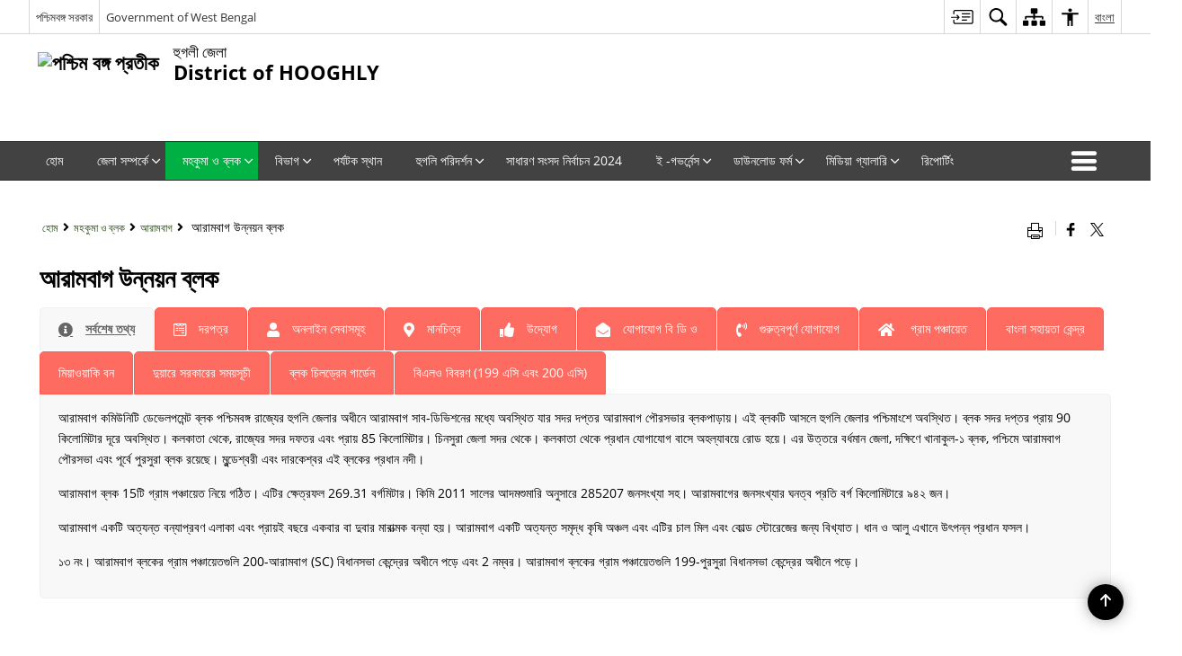

--- FILE ---
content_type: text/html; charset=UTF-8
request_url: https://hooghly.nic.in/bn/%E0%A6%86%E0%A6%B0%E0%A6%BE%E0%A6%AE%E0%A6%AC%E0%A6%BE%E0%A6%97-%E0%A6%89%E0%A6%A8%E0%A7%8D%E0%A6%A8%E0%A6%AF%E0%A6%BC%E0%A6%A8-%E0%A6%AC%E0%A7%8D%E0%A6%B2%E0%A6%95/
body_size: 44907
content:
<!DOCTYPE html>
<html lang="bn-BD">

<head>
    <meta charset="UTF-8" />
    <meta http-equiv="X-UA-Compatible" content="IE=edge">
    <meta name="viewport" content="width=device-width, initial-scale=1">
    <title>
        আরামবাগ উন্নয়ন ব্লক | হুগলি জেলা ,পশ্চিমবঙ্গ সরকার | ভারত    </title>
        <link rel="profile" href="http://gmpg.org/xfn/11" />
    
        <meta name='robots' content='max-image-preview:large' />
<link rel="alternate" href="https://hooghly.nic.in/arambagh-development-block-2/" hreflang="en" />
<link rel="alternate" href="https://hooghly.nic.in/bn/%e0%a6%86%e0%a6%b0%e0%a6%be%e0%a6%ae%e0%a6%ac%e0%a6%be%e0%a6%97-%e0%a6%89%e0%a6%a8%e0%a7%8d%e0%a6%a8%e0%a6%af%e0%a6%bc%e0%a6%a8-%e0%a6%ac%e0%a7%8d%e0%a6%b2%e0%a6%95/" hreflang="bn" />
<meta name="keywords" content="আরামবাগ, উন্নয়ন, ব্লক, আরামবাগ উন্নয়ন ব্লক" />
<style id='wp-img-auto-sizes-contain-inline-css'>
img:is([sizes=auto i],[sizes^="auto," i]){contain-intrinsic-size:3000px 1500px}
/*# sourceURL=wp-img-auto-sizes-contain-inline-css */
</style>
<style id='wp-emoji-styles-inline-css'>

	img.wp-smiley, img.emoji {
		display: inline !important;
		border: none !important;
		box-shadow: none !important;
		height: 1em !important;
		width: 1em !important;
		margin: 0 0.07em !important;
		vertical-align: -0.1em !important;
		background: none !important;
		padding: 0 !important;
	}
/*# sourceURL=wp-emoji-styles-inline-css */
</style>
<style id='wp-block-library-inline-css'>
:root{--wp-block-synced-color:#7a00df;--wp-block-synced-color--rgb:122,0,223;--wp-bound-block-color:var(--wp-block-synced-color);--wp-editor-canvas-background:#ddd;--wp-admin-theme-color:#007cba;--wp-admin-theme-color--rgb:0,124,186;--wp-admin-theme-color-darker-10:#006ba1;--wp-admin-theme-color-darker-10--rgb:0,107,160.5;--wp-admin-theme-color-darker-20:#005a87;--wp-admin-theme-color-darker-20--rgb:0,90,135;--wp-admin-border-width-focus:2px}@media (min-resolution:192dpi){:root{--wp-admin-border-width-focus:1.5px}}.wp-element-button{cursor:pointer}:root .has-very-light-gray-background-color{background-color:#eee}:root .has-very-dark-gray-background-color{background-color:#313131}:root .has-very-light-gray-color{color:#eee}:root .has-very-dark-gray-color{color:#313131}:root .has-vivid-green-cyan-to-vivid-cyan-blue-gradient-background{background:linear-gradient(135deg,#00d084,#0693e3)}:root .has-purple-crush-gradient-background{background:linear-gradient(135deg,#34e2e4,#4721fb 50%,#ab1dfe)}:root .has-hazy-dawn-gradient-background{background:linear-gradient(135deg,#faaca8,#dad0ec)}:root .has-subdued-olive-gradient-background{background:linear-gradient(135deg,#fafae1,#67a671)}:root .has-atomic-cream-gradient-background{background:linear-gradient(135deg,#fdd79a,#004a59)}:root .has-nightshade-gradient-background{background:linear-gradient(135deg,#330968,#31cdcf)}:root .has-midnight-gradient-background{background:linear-gradient(135deg,#020381,#2874fc)}:root{--wp--preset--font-size--normal:16px;--wp--preset--font-size--huge:42px}.has-regular-font-size{font-size:1em}.has-larger-font-size{font-size:2.625em}.has-normal-font-size{font-size:var(--wp--preset--font-size--normal)}.has-huge-font-size{font-size:var(--wp--preset--font-size--huge)}.has-text-align-center{text-align:center}.has-text-align-left{text-align:left}.has-text-align-right{text-align:right}.has-fit-text{white-space:nowrap!important}#end-resizable-editor-section{display:none}.aligncenter{clear:both}.items-justified-left{justify-content:flex-start}.items-justified-center{justify-content:center}.items-justified-right{justify-content:flex-end}.items-justified-space-between{justify-content:space-between}.screen-reader-text{border:0;clip-path:inset(50%);height:1px;margin:-1px;overflow:hidden;padding:0;position:absolute;width:1px;word-wrap:normal!important}.screen-reader-text:focus{background-color:#ddd;clip-path:none;color:#444;display:block;font-size:1em;height:auto;left:5px;line-height:normal;padding:15px 23px 14px;text-decoration:none;top:5px;width:auto;z-index:100000}html :where(.has-border-color){border-style:solid}html :where([style*=border-top-color]){border-top-style:solid}html :where([style*=border-right-color]){border-right-style:solid}html :where([style*=border-bottom-color]){border-bottom-style:solid}html :where([style*=border-left-color]){border-left-style:solid}html :where([style*=border-width]){border-style:solid}html :where([style*=border-top-width]){border-top-style:solid}html :where([style*=border-right-width]){border-right-style:solid}html :where([style*=border-bottom-width]){border-bottom-style:solid}html :where([style*=border-left-width]){border-left-style:solid}html :where(img[class*=wp-image-]){height:auto;max-width:100%}:where(figure){margin:0 0 1em}html :where(.is-position-sticky){--wp-admin--admin-bar--position-offset:var(--wp-admin--admin-bar--height,0px)}@media screen and (max-width:600px){html :where(.is-position-sticky){--wp-admin--admin-bar--position-offset:0px}}

/*# sourceURL=wp-block-library-inline-css */
</style><style id='global-styles-inline-css'>
:root{--wp--preset--aspect-ratio--square: 1;--wp--preset--aspect-ratio--4-3: 4/3;--wp--preset--aspect-ratio--3-4: 3/4;--wp--preset--aspect-ratio--3-2: 3/2;--wp--preset--aspect-ratio--2-3: 2/3;--wp--preset--aspect-ratio--16-9: 16/9;--wp--preset--aspect-ratio--9-16: 9/16;--wp--preset--color--black: #000000;--wp--preset--color--cyan-bluish-gray: #abb8c3;--wp--preset--color--white: #ffffff;--wp--preset--color--pale-pink: #f78da7;--wp--preset--color--vivid-red: #cf2e2e;--wp--preset--color--luminous-vivid-orange: #ff6900;--wp--preset--color--luminous-vivid-amber: #fcb900;--wp--preset--color--light-green-cyan: #7bdcb5;--wp--preset--color--vivid-green-cyan: #00d084;--wp--preset--color--pale-cyan-blue: #8ed1fc;--wp--preset--color--vivid-cyan-blue: #0693e3;--wp--preset--color--vivid-purple: #9b51e0;--wp--preset--gradient--vivid-cyan-blue-to-vivid-purple: linear-gradient(135deg,rgb(6,147,227) 0%,rgb(155,81,224) 100%);--wp--preset--gradient--light-green-cyan-to-vivid-green-cyan: linear-gradient(135deg,rgb(122,220,180) 0%,rgb(0,208,130) 100%);--wp--preset--gradient--luminous-vivid-amber-to-luminous-vivid-orange: linear-gradient(135deg,rgb(252,185,0) 0%,rgb(255,105,0) 100%);--wp--preset--gradient--luminous-vivid-orange-to-vivid-red: linear-gradient(135deg,rgb(255,105,0) 0%,rgb(207,46,46) 100%);--wp--preset--gradient--very-light-gray-to-cyan-bluish-gray: linear-gradient(135deg,rgb(238,238,238) 0%,rgb(169,184,195) 100%);--wp--preset--gradient--cool-to-warm-spectrum: linear-gradient(135deg,rgb(74,234,220) 0%,rgb(151,120,209) 20%,rgb(207,42,186) 40%,rgb(238,44,130) 60%,rgb(251,105,98) 80%,rgb(254,248,76) 100%);--wp--preset--gradient--blush-light-purple: linear-gradient(135deg,rgb(255,206,236) 0%,rgb(152,150,240) 100%);--wp--preset--gradient--blush-bordeaux: linear-gradient(135deg,rgb(254,205,165) 0%,rgb(254,45,45) 50%,rgb(107,0,62) 100%);--wp--preset--gradient--luminous-dusk: linear-gradient(135deg,rgb(255,203,112) 0%,rgb(199,81,192) 50%,rgb(65,88,208) 100%);--wp--preset--gradient--pale-ocean: linear-gradient(135deg,rgb(255,245,203) 0%,rgb(182,227,212) 50%,rgb(51,167,181) 100%);--wp--preset--gradient--electric-grass: linear-gradient(135deg,rgb(202,248,128) 0%,rgb(113,206,126) 100%);--wp--preset--gradient--midnight: linear-gradient(135deg,rgb(2,3,129) 0%,rgb(40,116,252) 100%);--wp--preset--font-size--small: 13px;--wp--preset--font-size--medium: 20px;--wp--preset--font-size--large: 36px;--wp--preset--font-size--x-large: 42px;--wp--preset--spacing--20: 0.44rem;--wp--preset--spacing--30: 0.67rem;--wp--preset--spacing--40: 1rem;--wp--preset--spacing--50: 1.5rem;--wp--preset--spacing--60: 2.25rem;--wp--preset--spacing--70: 3.38rem;--wp--preset--spacing--80: 5.06rem;--wp--preset--shadow--natural: 6px 6px 9px rgba(0, 0, 0, 0.2);--wp--preset--shadow--deep: 12px 12px 50px rgba(0, 0, 0, 0.4);--wp--preset--shadow--sharp: 6px 6px 0px rgba(0, 0, 0, 0.2);--wp--preset--shadow--outlined: 6px 6px 0px -3px rgb(255, 255, 255), 6px 6px rgb(0, 0, 0);--wp--preset--shadow--crisp: 6px 6px 0px rgb(0, 0, 0);}:where(.is-layout-flex){gap: 0.5em;}:where(.is-layout-grid){gap: 0.5em;}body .is-layout-flex{display: flex;}.is-layout-flex{flex-wrap: wrap;align-items: center;}.is-layout-flex > :is(*, div){margin: 0;}body .is-layout-grid{display: grid;}.is-layout-grid > :is(*, div){margin: 0;}:where(.wp-block-columns.is-layout-flex){gap: 2em;}:where(.wp-block-columns.is-layout-grid){gap: 2em;}:where(.wp-block-post-template.is-layout-flex){gap: 1.25em;}:where(.wp-block-post-template.is-layout-grid){gap: 1.25em;}.has-black-color{color: var(--wp--preset--color--black) !important;}.has-cyan-bluish-gray-color{color: var(--wp--preset--color--cyan-bluish-gray) !important;}.has-white-color{color: var(--wp--preset--color--white) !important;}.has-pale-pink-color{color: var(--wp--preset--color--pale-pink) !important;}.has-vivid-red-color{color: var(--wp--preset--color--vivid-red) !important;}.has-luminous-vivid-orange-color{color: var(--wp--preset--color--luminous-vivid-orange) !important;}.has-luminous-vivid-amber-color{color: var(--wp--preset--color--luminous-vivid-amber) !important;}.has-light-green-cyan-color{color: var(--wp--preset--color--light-green-cyan) !important;}.has-vivid-green-cyan-color{color: var(--wp--preset--color--vivid-green-cyan) !important;}.has-pale-cyan-blue-color{color: var(--wp--preset--color--pale-cyan-blue) !important;}.has-vivid-cyan-blue-color{color: var(--wp--preset--color--vivid-cyan-blue) !important;}.has-vivid-purple-color{color: var(--wp--preset--color--vivid-purple) !important;}.has-black-background-color{background-color: var(--wp--preset--color--black) !important;}.has-cyan-bluish-gray-background-color{background-color: var(--wp--preset--color--cyan-bluish-gray) !important;}.has-white-background-color{background-color: var(--wp--preset--color--white) !important;}.has-pale-pink-background-color{background-color: var(--wp--preset--color--pale-pink) !important;}.has-vivid-red-background-color{background-color: var(--wp--preset--color--vivid-red) !important;}.has-luminous-vivid-orange-background-color{background-color: var(--wp--preset--color--luminous-vivid-orange) !important;}.has-luminous-vivid-amber-background-color{background-color: var(--wp--preset--color--luminous-vivid-amber) !important;}.has-light-green-cyan-background-color{background-color: var(--wp--preset--color--light-green-cyan) !important;}.has-vivid-green-cyan-background-color{background-color: var(--wp--preset--color--vivid-green-cyan) !important;}.has-pale-cyan-blue-background-color{background-color: var(--wp--preset--color--pale-cyan-blue) !important;}.has-vivid-cyan-blue-background-color{background-color: var(--wp--preset--color--vivid-cyan-blue) !important;}.has-vivid-purple-background-color{background-color: var(--wp--preset--color--vivid-purple) !important;}.has-black-border-color{border-color: var(--wp--preset--color--black) !important;}.has-cyan-bluish-gray-border-color{border-color: var(--wp--preset--color--cyan-bluish-gray) !important;}.has-white-border-color{border-color: var(--wp--preset--color--white) !important;}.has-pale-pink-border-color{border-color: var(--wp--preset--color--pale-pink) !important;}.has-vivid-red-border-color{border-color: var(--wp--preset--color--vivid-red) !important;}.has-luminous-vivid-orange-border-color{border-color: var(--wp--preset--color--luminous-vivid-orange) !important;}.has-luminous-vivid-amber-border-color{border-color: var(--wp--preset--color--luminous-vivid-amber) !important;}.has-light-green-cyan-border-color{border-color: var(--wp--preset--color--light-green-cyan) !important;}.has-vivid-green-cyan-border-color{border-color: var(--wp--preset--color--vivid-green-cyan) !important;}.has-pale-cyan-blue-border-color{border-color: var(--wp--preset--color--pale-cyan-blue) !important;}.has-vivid-cyan-blue-border-color{border-color: var(--wp--preset--color--vivid-cyan-blue) !important;}.has-vivid-purple-border-color{border-color: var(--wp--preset--color--vivid-purple) !important;}.has-vivid-cyan-blue-to-vivid-purple-gradient-background{background: var(--wp--preset--gradient--vivid-cyan-blue-to-vivid-purple) !important;}.has-light-green-cyan-to-vivid-green-cyan-gradient-background{background: var(--wp--preset--gradient--light-green-cyan-to-vivid-green-cyan) !important;}.has-luminous-vivid-amber-to-luminous-vivid-orange-gradient-background{background: var(--wp--preset--gradient--luminous-vivid-amber-to-luminous-vivid-orange) !important;}.has-luminous-vivid-orange-to-vivid-red-gradient-background{background: var(--wp--preset--gradient--luminous-vivid-orange-to-vivid-red) !important;}.has-very-light-gray-to-cyan-bluish-gray-gradient-background{background: var(--wp--preset--gradient--very-light-gray-to-cyan-bluish-gray) !important;}.has-cool-to-warm-spectrum-gradient-background{background: var(--wp--preset--gradient--cool-to-warm-spectrum) !important;}.has-blush-light-purple-gradient-background{background: var(--wp--preset--gradient--blush-light-purple) !important;}.has-blush-bordeaux-gradient-background{background: var(--wp--preset--gradient--blush-bordeaux) !important;}.has-luminous-dusk-gradient-background{background: var(--wp--preset--gradient--luminous-dusk) !important;}.has-pale-ocean-gradient-background{background: var(--wp--preset--gradient--pale-ocean) !important;}.has-electric-grass-gradient-background{background: var(--wp--preset--gradient--electric-grass) !important;}.has-midnight-gradient-background{background: var(--wp--preset--gradient--midnight) !important;}.has-small-font-size{font-size: var(--wp--preset--font-size--small) !important;}.has-medium-font-size{font-size: var(--wp--preset--font-size--medium) !important;}.has-large-font-size{font-size: var(--wp--preset--font-size--large) !important;}.has-x-large-font-size{font-size: var(--wp--preset--font-size--x-large) !important;}
/*# sourceURL=global-styles-inline-css */
</style>

<style id='classic-theme-styles-inline-css'>
/*! This file is auto-generated */
.wp-block-button__link{color:#fff;background-color:#32373c;border-radius:9999px;box-shadow:none;text-decoration:none;padding:calc(.667em + 2px) calc(1.333em + 2px);font-size:1.125em}.wp-block-file__button{background:#32373c;color:#fff;text-decoration:none}
/*# sourceURL=/wp-includes/css/classic-themes.min.css */
</style>
<link rel='stylesheet' id='parichay-login-css-css' href='https://hooghly.nic.in/wp-content/mu-plugins/parichay-sso//css/login.css' media='all' />
<link rel='stylesheet' id='base-css-css' href='https://hooghly.nic.in/wp-content/themes/district-theme-9/css/base.css' media='all' />
<link rel='stylesheet' id='extra-feature-css-css' href='https://hooghly.nic.in/wp-content/plugins/common_utility/css/extra.features.css' media='all' />
<link rel='stylesheet' id='contact-form-7-css' href='https://hooghly.nic.in/wp-content/plugins/contact-form-7/includes/css/styles.css' media='all' />
<link rel='stylesheet' id='sliderhelper-css-css' href='https://hooghly.nic.in/wp-content/themes/district-theme-9/css/sliderhelper.css' media='all' />
<link rel='stylesheet' id='js_composer_front-css' href='https://hooghly.nic.in/wp-content/plugins/js_composer/assets/css/js_composer.min.css' media='all' />
<link rel='stylesheet' id='font-awesome-css' href='https://hooghly.nic.in/wp-content/plugins/awaas-accessibility/css/font-awesome.css' media='all' />
<link rel='stylesheet' id='extra_css-css' href='https://hooghly.nic.in/wp-content/plugins/awaas-accessibility/css/extra.css' media='screen' />
<script src="https://hooghly.nic.in/wp-content/themes/district-theme-9/js/jquery.min.js" id="jquery-core-js"></script>
<script src="https://hooghly.nic.in/wp-content/themes/district-theme-9/js/jquery-migrate.min.js" id="jquery-migrate-js"></script>
<script src="https://hooghly.nic.in/wp-content/themes/district-theme-9/js/core.min.js" id="jquery-ui-core-js"></script>
<script src="https://hooghly.nic.in/wp-content/plugins/awaas-accessibility/js/external.js" id="external-link-js"></script>
<script id="s3waas-accessibility-js-extra">
var S3WaaSAccessibilityParams = {"blogInfoName":"\u09b9\u09c1\u0997\u09b2\u09bf \u099c\u09c7\u09b2\u09be ,\u09aa\u09b6\u09cd\u099a\u09bf\u09ae\u09ac\u0999\u09cd\u0997 \u09b8\u09b0\u0995\u09be\u09b0","defaultLinkAriaLabel":"\u09ac\u09be\u09b9\u09cd\u09af\u09bf\u0995 \u09b8\u09be\u0987\u099f \u09af\u09be \u09a8\u09a4\u09c1\u09a8 \u0989\u0987\u09a8\u09cd\u09a1\u09cb\u09a4\u09c7 \u0996\u09cb\u09b2\u09c7","defaultLinkTitle":"\u09ac\u09be\u09b9\u09cd\u09af\u09bf\u0995 \u09b8\u09be\u0987\u099f \u09af\u09be \u09a8\u09a4\u09c1\u09a8 \u0989\u0987\u09a8\u09cd\u09a1\u09cb\u09a4\u09c7 \u0996\u09cb\u09b2\u09c7","flexNavPrevTitle":"\u09aa\u09c2\u09b0\u09cd\u09ac\u09ac\u09b0\u09cd\u09a4\u09c0","flexNavPlayPauseTitle":"Play/Pause","flexNavNextTitle":"\u09aa\u09b0\u09ac\u09b0\u09cd\u09a4\u09c0","ariaLabelDownload":"\u09a1\u09be\u0989\u09a8\u09b2\u09cb\u09a1","excludeExternalLinks":"","nameIsRequired":"Name is a required field","nameInvalidError":"The Name entered is invalid. Only alphabets and space are supported.","emailRequired":"Email is a required field","emailInvalidError":"Please enter a valid email address in the format name@example.com","subjectRequired":"Subject is a required field","messageRequired":"Message is a required field","captchaRequired":"Captcha is a required field"};
//# sourceURL=s3waas-accessibility-js-extra
</script>
<script src="https://hooghly.nic.in/wp-content/plugins/awaas-accessibility/js/accessibility.js" id="s3waas-accessibility-js"></script>
<link rel="canonical" href="https://hooghly.nic.in/bn/%e0%a6%86%e0%a6%b0%e0%a6%be%e0%a6%ae%e0%a6%ac%e0%a6%be%e0%a6%97-%e0%a6%89%e0%a6%a8%e0%a7%8d%e0%a6%a8%e0%a6%af%e0%a6%bc%e0%a6%a8-%e0%a6%ac%e0%a7%8d%e0%a6%b2%e0%a6%95/" />
<link rel='shortlink' href='https://hooghly.nic.in/?p=36355' />
<style>
#map_canvas {
    width: 100%;
    height: 500px;
    border: 2px solid #3872ac;
    position: relative;
}

.markerLoader {
    width: 100px;
    position: absolute;
    top: 50%;
    left: 50%;
    margin-left: -50px;
    margin-top: -50px;
}

.markerLoader img {
    width: 100%;
}

.googleMarkerOptions {
    width: 500px;
    float: right;
    margin-bottom: 15px;
}

.googleMarkerOptions>form {
    display: flex;
    align-items: center;
}

.googleMarkerOptions select {
    height: auto;
    padding: 6px 10px;
    margin: 0 5px;
    border-radius: 4px;
}

.googleMarkerOptions select.radius {
    width: auto;
}

.googleMarkerOptions #utility_type {
    width: 100%;
    margin-left: 0;
}

.googleMarkerOptions>form .btn {
    border-radius: 4px;
    margin-right: 0;
}

.googleMarkerOptions>form .btn:focus {
    outline: none;
}

.googleMarkerOptions>form .nearby-img {
    width: 40px;
    margin-right: 10px;
}

.googleMapMarker {
    display: inline-block;
    width: 100%;
}

body.contrast .googleMapMarkerInfoHOlder {
    background: #000;
    padding: 8px 14px 54px;
}

.googleMapMarkerLocationList {
    margin-top: 25px;
}

.googleMapMarkerLocationList ul {
    display: grid;
    grid-template-columns: repeat(4, 1fr);
    grid-gap: 20px;
    padding: 0;
    word-break: break-word;
}

.googleMapMarkerLocationList li {
    list-style: none;
    padding: 12px;
    box-shadow: 0 0 10px 0 rgba(0, 0, 0, 0.25);
}

/*
                .googleMapMarkerLocationList li:nth-child(7n-2), .googleMapMarkerLocationList li:nth-child(7n-1), .googleMapMarkerLocationList li:nth-child(7n){grid-column: span 4;}
        */
@media screen and (max-width: 1199px) {
    .googleMapMarkerLocationList ul {
        grid-template-columns: repeat(3, 1fr);
    }
}

@media screen and (max-width: 992px) {
    .googleMapMarkerLocationList ul {
        grid-template-columns: repeat(2, 1fr);
    }
}

@media screen and (max-width: 575px) {
    .googleMapMarkerLocationList ul {
        grid-template-columns: repeat(1, 1fr);
    }
}

@media screen and (max-width: 640px) {
    .googleMarkerOptions {
        width: 100%;
    }

    .googleMarkerOptions>form {
        display: block;
        text-align: center;
    }

    .googleMarkerOptions #utility_type {
        width: 100%;
    }

    .googleMarkerOptions>form .nearby-img {
        display: none;
    }

    .googleMarkerOptions select.radius {
        margin: 10px 0;
    }

    .googleMarkerOptions>form .btn {
        font-size: 1.1em;
    }
}
</style>
    <noscript>
        <style>
            #topBar #accessibility ul li .goiSearch, #topBar1 #accessibility ul li .goiSearch{ visibility: visible;}
            #topBar #accessibility ul li .socialIcons ul, #topBar1 #accessibility ul li .socialIcons ul { background: #fff !important;}
            #topBar #accessibility ul li .goiSearch, #topBar1 #accessibility ul li .goiSearch{ right: 0; left: inherit;}
            .nav li a:focus > ul { left: 0; opacity: 0.99;}
            .show-focus-outlines a:focus, .show-focus-outlines button:focus, .show-focus-outlines .carasoleflex-wrap .flexslider .slides > li a:focus, 
            .show-focus-outlines .flexslider .slides>li a:focus
            { outline: 3px solid #d64000 !important;}
            .flexslider .slides>li { display:block;}
            .nav li.active > a, .nav li > a:hover, .nav li > a:focus, .nav ul li a:hover,
            .mva7-thc-activetheme-district-theme-13 .nav li:hover > a, .mva7-thc-activetheme-district-theme-13 .nav li.active > a, .home-13 .nav li:hover > a, .home-13 .nav li.active > a{color:#ffffff;}
            .nav li:hover > a{ border-top:none; color:#ffffff;}
            .nav li.active > a{ border:0;}
            .nav ul{ opacity:1; left:0; position:static !important; width:auto; border:0;}
            .nav li{ position:static !important; display:block; float:none; border:0 !important;}
            .nav li>a { float:none; display:block; background-color:rgba(146,38,4,0.75) !important; color:#ffffff; margin:0; padding:12px 20px !important; border-radius:0; border-bottom:1px solid #ffffff !important; position:static !important; border-top:0; font-size:14px !important;}
            .nav ul.sub-menu li >a{ background-color:rgba(146,38,4,1); font-size:12px !important;}
            ul li .socialIcons{ visibility:visible !important;}
            .mva7-thc-activetheme-district-theme .nav li > a,
            .mva7-thc-activetheme-district-theme .nav li.active > a{ background-color:#9e6b22 !important;}
            .mva7-thc-activetheme-district-theme .nav ul.sub-menu li >a{ background-color:#f3b45b !important;}

            .mva7-thc-activetheme-district-theme-2 .menuWrapper,
            .mva7-thc-activetheme-district-theme-6 .menuWrapper,
            .mva7-thc-activetheme-district-theme-7 .menuWrapper,
            .mva7-thc-activetheme-district-theme-8 .menuWrapper,
            .mva7-thc-activetheme-district-theme-9 .menuWrapper,
            .mva7-thc-activetheme-district-theme-10 .menuWrapper,
            .mva7-thc-activetheme-district-theme-11 .menuWrapper,
            .mva7-thc-activetheme-district-theme-13 .menuWrapper,
            .mva7-thc-activetheme-district-theme-14 .menuWrapper,
            .mva7-thc-activetheme-district-theme-15 .menuWrapper{ background-color:#ffffff;}

            .mva7-thc-activetheme-district-theme-2 .nav li > a,
            .mva7-thc-activetheme-district-theme-2 .nav li.active > a{ background-color:rgba(63,77,184,0.75) !important;}
            .mva7-thc-activetheme-district-theme-2 .nav ul.sub-menu li >a{ background-color:rgba(63,77,184,1) !important;}

            .mva7-thc-activetheme-district-theme-3 .nav li > a,
            .mva7-thc-activetheme-district-theme-3 .nav li.active > a,
            .mva7-thc-activetheme-district-theme-5 .nav li > a,
            .mva7-thc-activetheme-district-theme-5 .nav li.active > a{ background-color:rgba(212,60,60,0.75) !important;}
            .mva7-thc-activetheme-district-theme-3 .nav ul.sub-menu li >a,
            .mva7-thc-activetheme-district-theme-5 .nav ul.sub-menu li >a{ background-color:rgba(212,60,60,1) !important;}

            .mva7-thc-activetheme-district-theme-4 .nav li > a,
            .mva7-thc-activetheme-district-theme-4 .nav li.active > a{ background-color:rgba(184,48,88,0.75) !important;}
            .mva7-thc-activetheme-district-theme-4 .nav ul.sub-menu li >a{ background-color:rgba(184,48,88,1) !important;}

            .mva7-thc-activetheme-district-theme-6 .nav li > a,
            .mva7-thc-activetheme-district-theme-6 .nav li.active > a{ background-color:rgba(16,91,122,0.75) !important;}
            .mva7-thc-activetheme-district-theme-6 .nav ul.sub-menu li >a{ background-color:rgba(16,91,122,1) !important;}

            .mva7-thc-activetheme-district-theme-7 .nav li > a,
            .mva7-thc-activetheme-district-theme-7 .nav li.active > a{ background-color:rgba(2,20,80,0.75) !important;}
            .mva7-thc-activetheme-district-theme-7 .nav ul.sub-menu li >a{ background-color:rgba(2,20,80,1) !important;}

            .mva7-thc-activetheme-district-theme-8 .nav li > a,
            .mva7-thc-activetheme-district-theme-8 .nav li.active > a{ background-color:rgba(0,144,145,0.65) !important;}
            .mva7-thc-activetheme-district-theme-8 .nav ul.sub-menu li >a{ background-color:rgba(0,144,145,1) !important;}

            .mva7-thc-activetheme-district-theme-9 .nav li > a,
            .mva7-thc-activetheme-district-theme-9 .nav li.active > a{ background-color:rgba(60,125,20,0.75) !important;}
            .mva7-thc-activetheme-district-theme-9 .nav ul.sub-menu li >a{ background-color:rgba(60,125,20,1) !important;}

            .mva7-thc-activetheme-district-theme-10 .nav li > a,
            .mva7-thc-activetheme-district-theme-10 .nav li.active > a{ background-color:rgba(233,13,65,0.70) !important;}
            .mva7-thc-activetheme-district-theme-10 .nav ul.sub-menu li >a{ background-color:rgba(233,13,65,1) !important;}

            .mva7-thc-activetheme-district-theme-11 .nav li > a,
            .mva7-thc-activetheme-district-theme-11 .nav li.active > a{ background-color:rgba(104,57,127,0.75) !important;}
            .mva7-thc-activetheme-district-theme-11 .nav ul.sub-menu li >a{ background-color:rgba(104,57,127,1) !important;}

            .mva7-thc-activetheme-district-theme-13 .nav li > a,
            .mva7-thc-activetheme-district-theme-13 .nav li.active > a{ background-color:rgba(0,0,0,0.75) !important;}
            .mva7-thc-activetheme-district-theme-13 .nav ul.sub-menu li >a{ background-color:rgba(0,0,0,1) !important;}

            .mva7-thc-activetheme-district-theme-14 .nav li > a,
            .mva7-thc-activetheme-district-theme-14 .nav li.active > a{ background-color:rgba(0,120,175,0.75) !important;}
            .mva7-thc-activetheme-district-theme-14 .nav ul.sub-menu li >a{ background-color:rgba(0,120,175,1) !important;}

            .mva7-thc-activetheme-district-theme-15 .nav li > a,
            .mva7-thc-activetheme-district-theme-15 .nav li.active > a{ background-color:rgba(150,86,104,0.75) !important;}
            .mva7-thc-activetheme-district-theme-15 .nav ul.sub-menu li >a{ background-color:rgba(150,86,104,1) !important;}y

                                                                                                                                /*for high contrast css*/
                                                                                                                            .contrast #topBar #accessibility ul li .socialIcons ul, .contrast #topBar1 #accessibility ul li .socialIcons ul,
                                                                                                                            .contrast .nav li>a, .contrast .nav ul.sub-menu li >a,
                                                                                                                            .contrast.mva7-thc-activetheme-district-theme .nav li.active > a,
                                                                                                                            .contrast.mva7-thc-activetheme-district-theme .nav ul.sub-menu li >a,
                                                                                                                            .contrast.mva7-thc-activetheme-district-theme-2 .menuWrapper,
                                                                                                                            .contrast.mva7-thc-activetheme-district-theme-6 .menuWrapper,
                                                                                                                            .contrast.mva7-thc-activetheme-district-theme-7 .menuWrapper,
                                                                                                                            .contrast.mva7-thc-activetheme-district-theme-8 .menuWrapper,
                                                                                                                            .contrast.mva7-thc-activetheme-district-theme-9 .menuWrapper,
                                                                                                                            .contrast.mva7-thc-activetheme-district-theme-10 .menuWrapper,
                                                                                                                            .contrast.mva7-thc-activetheme-district-theme-11 .menuWrapper,
                                                                                                                            .contrast.mva7-thc-activetheme-district-theme-13 .menuWrapper,
                                                                                                                            .contrast.mva7-thc-activetheme-district-theme-14 .menuWrapper,
                                                                                                                            .contrast.mva7-thc-activetheme-district-theme-15 .menuWrapper,
                                                                                                                            .contrast.mva7-thc-activetheme-district-theme-2 .nav li > a,
                                                                                                                            .contrast.mva7-thc-activetheme-district-theme-2 .nav li.active > a,
                                                                                                                            .contrast.mva7-thc-activetheme-district-theme-2 .nav ul.sub-menu li >a,
                                                                                                                            .contrast.mva7-thc-activetheme-district-theme-3 .nav li > a,
                                                                                                                            .contrast.mva7-thc-activetheme-district-theme-3 .nav li.active > a,
                                                                                                                            .contrast.mva7-thc-activetheme-district-theme-5 .nav li > a,
                                                                                                                            .contrast.mva7-thc-activetheme-district-theme-5 .nav li.active > a,
                                                                                                                            .contrast.mva7-thc-activetheme-district-theme-3 .nav ul.sub-menu li >a,
                                                                                                                            .contrast.mva7-thc-activetheme-district-theme-5 .nav ul.sub-menu li >a,
                                                                                                                            .contrast.mva7-thc-activetheme-district-theme-4 .nav li > a,
                                                                                                                            .contrast.mva7-thc-activetheme-district-theme-4 .nav li.active > a,
                                                                                                                            .contrast.mva7-thc-activetheme-district-theme-4 .nav ul.sub-menu li >a,
                                                                                                                            .contrast.mva7-thc-activetheme-district-theme-6 .nav li > a,
                                                                                                                            .contrast.mva7-thc-activetheme-district-theme-6 .nav li.active > a,
                                                                                                                            .contrast.mva7-thc-activetheme-district-theme-6 .nav ul.sub-menu li >a,
                                                                                                                            .contrast.mva7-thc-activetheme-district-theme-7 .nav li > a,
                                                                                                                            .contrast.mva7-thc-activetheme-district-theme-7 .nav li.active > a,
                                                                                                                            .contrast.mva7-thc-activetheme-district-theme-7 .nav ul.sub-menu li >a,
                                                                                                                            .contrast.mva7-thc-activetheme-district-theme-8 .nav li > a,
                                                                                                                            .contrast.mva7-thc-activetheme-district-theme-8 .nav li.active > a,
                                                                                                                            .contrast.mva7-thc-activetheme-district-theme-8 .nav ul.sub-menu li >a,
                                                                                                                            .contrast.mva7-thc-activetheme-district-theme-9 .nav li > a,
                                                                                                                            .contrast.mva7-thc-activetheme-district-theme-9 .nav li.active > a,
                                                                                                                            .contrast.mva7-thc-activetheme-district-theme-9 .nav ul.sub-menu li >a,
                                                                                                                            .contrast.mva7-thc-activetheme-district-theme-10 .nav li > a,
                                                                                                                            .contrast.mva7-thc-activetheme-district-theme-10 .nav li.active > a,
                                                                                                                            .contrast.mva7-thc-activetheme-district-theme-10 .nav ul.sub-menu li >a,
                                                                                                                            .contrast.mva7-thc-activetheme-district-theme-11 .nav li > a,
                                                                                                                            .contrast.mva7-thc-activetheme-district-theme-11 .nav li.active > a,
                                                                                                                            .contrast.mva7-thc-activetheme-district-theme-11 .nav ul.sub-menu li >a,
                                                                                                                            .contrast.mva7-thc-activetheme-district-theme-13 .nav li > a,
                                                                                                                            .contrast.mva7-thc-activetheme-district-theme-13 .nav li.active > a,
                                                                                                                            .contrast.mva7-thc-activetheme-district-theme-13 .nav ul.sub-menu li >a,
                                                                                                                            .contrast.mva7-thc-activetheme-district-theme-14 .nav li > a,
                                                                                                                            .contrast.mva7-thc-activetheme-district-theme-14 .nav li.active > a,
                                                                                                                            .contrast.mva7-thc-activetheme-district-theme-14 .nav ul.sub-menu li >a,
                                                                                                                            .contrast.mva7-thc-activetheme-district-theme-15 .nav li > a,
                                                                                                                            .contrast.mva7-thc-activetheme-district-theme-15 .nav li.active > a,
                                                                                                                            .contrast.mva7-thc-activetheme-district-theme-15 .nav ul.sub-menu li >a,
                                                                                                                            body.contrast
                                                                                                                            { background-color:#000 !important;}
            .contrast a, .contrast .socialIcons.select-lang a{ color:#ffff00 !important;}
            body.contrast, .contrast p, .contrast div, .contrast table{ color: #fff !important}
        </style>
    </noscript>
    <meta name="generator" content="Powered by WPBakery Page Builder - drag and drop page builder for WordPress."/>
<link rel="icon" href="https://cdn.s3waas.gov.in/s3aff1621254f7c1be92f64550478c56e6/uploads/2021/05/2021052970-32x32.jpg" sizes="32x32" />
<link rel="icon" href="https://cdn.s3waas.gov.in/s3aff1621254f7c1be92f64550478c56e6/uploads/2021/05/2021052970-192x192.jpg" sizes="192x192" />
<link rel="apple-touch-icon" href="https://cdn.s3waas.gov.in/s3aff1621254f7c1be92f64550478c56e6/uploads/2021/05/2021052970-180x180.jpg" />
<meta name="msapplication-TileImage" content="https://cdn.s3waas.gov.in/s3aff1621254f7c1be92f64550478c56e6/uploads/2021/05/2021052970-270x270.jpg" />
<noscript><style> .wpb_animate_when_almost_visible { opacity: 1; }</style></noscript>    <!-- HTML5 shim and Respond.js for IE8 support of HTML5 elements and media queries -->
    <!-- WARNING: Respond.js doesn't work if you view the page via file:// -->
    <!--[if lt IE 9]>
      <script src="https://hooghly.nic.in/wp-content/themes/district-theme-9/js/html5shiv.min.js"></script>
      <script src="https://hooghly.nic.in/wp-content/themes/district-theme-9/js/respond.min.js"></script>
    <![endif]-->
    <script>
    var ajaxurl = "https://hooghly.nic.in/wp-admin/admin-ajax.php";
    </script>
<link rel='stylesheet' id='vc_tta_style-css' href='https://hooghly.nic.in/wp-content/plugins/js_composer/assets/css/js_composer_tta.min.css' media='all' />
<link rel='stylesheet' id='vc_font_awesome_5_shims-css' href='https://hooghly.nic.in/wp-content/plugins/js_composer/assets/lib/bower/font-awesome/css/v4-shims.min.css' media='all' />
<link rel='stylesheet' id='vc_font_awesome_5-css' href='https://hooghly.nic.in/wp-content/plugins/js_composer/assets/lib/bower/font-awesome/css/all.min.css' media='all' />
<link rel='stylesheet' id='securimage-wp.css-css' href='https://hooghly.nic.in/wp-content/plugins/securimage-wp/securimage-wp.css' media='all' />
<link rel='stylesheet' id='flexslider-css' href='https://hooghly.nic.in/wp-content/plugins/js_composer/assets/lib/flexslider/flexslider.min.css' media='all' />
<link rel='stylesheet' id='lightbox2-css' href='https://hooghly.nic.in/wp-content/plugins/js_composer/assets/lib/lightbox2/dist/css/lightbox.min.css' media='all' />
</head>

<body class="wp-singular page-template-default page page-id-36355 wp-theme-district-theme-9 mva7-thc-activetheme-district-theme-9 lang-bn wpb-js-composer js-comp-ver-6.13.0 vc_responsive">
        <!--<header id="mainHeader">-->
    <header>
        <section id="topBar" class="wrapper make-accessible-header">
            <div class="container">
                 <div id="accessibility">
                    <div class="push-right ">
                        <nav id="accessibility-menu" aria-label="Primary" >
                            <ul id="accessibilityMenu" class="clearfix" aria-label="Topbar menu" >
                                <li><a href="#SkipContent" class="skip-to-content"
                                        title="সরাসরি মূল কন্টেন্টে যান">
                                        <svg width="32" height="24" viewBox="0 0 40 27" fill="#000"
                                            xmlns="http://www.w3.org/2000/svg">
                                            <path
                                                d="M35.7451 0.628906C35.9372 0.628906 36.1614 0.628619 36.3535 0.661133C36.6739 0.693692 36.9949 0.75941 37.2832 0.889648C37.9558 1.15014 38.5006 1.57357 38.917 2.12695C39.2052 2.48504 39.4295 2.90824 39.5576 3.39648C39.6216 3.62421 39.6857 3.81945 39.7178 4.01465V22.7041C39.6537 22.8994 39.6216 23.0948 39.5576 23.29C39.4295 23.7459 39.2053 24.2024 38.917 24.5605C38.5006 25.1139 37.9238 25.5374 37.2832 25.7979C36.9949 25.8955 36.6739 25.9928 36.3535 26.0254C36.1614 26.0579 35.9373 26.0576 35.7451 26.0576H7.80762C5.50113 26.0574 3.83496 24.3646 3.83496 22.0205V19.1875C3.83508 18.6341 4.12402 18.2113 4.60449 18.0811C5.30927 17.8858 5.91797 18.4068 5.91797 19.2207V22.0205C5.91797 23.1925 6.62249 23.9412 7.80762 23.9414H35.6807C36.5135 23.9414 37.155 23.5186 37.4434 22.835C37.5074 22.6071 37.5712 22.3463 37.5713 22.0859V4.60156C37.5713 4.30867 37.5394 4.08034 37.4434 3.85254C37.1871 3.16879 36.5457 2.74512 35.6807 2.74512H7.80762C6.6546 2.7453 5.91808 3.46163 5.91797 4.66602V7.4668C5.91777 8.28044 5.30908 8.80153 4.60449 8.60645C4.12394 8.47621 3.83498 8.05251 3.83496 7.49902V4.66602C3.83509 2.32202 5.50122 0.629121 7.80762 0.628906H35.7451ZM27.6074 17.8203C28.2801 17.8203 28.7606 18.276 28.7607 18.8945C28.7607 19.5457 28.3122 19.9697 27.6074 19.9697H20.0781C19.5338 19.9695 19.0857 19.546 19.0215 19.0254C18.9894 18.4719 19.3419 17.9828 19.8545 17.8525C19.9506 17.8201 20.0788 17.8203 20.1748 17.8203H27.6074ZM10.6592 9.32227C10.7233 9.32227 10.7877 9.35449 10.8838 9.35449C11.108 9.38706 11.2684 9.51727 11.3965 9.64746C11.5246 9.7777 11.6843 9.90882 11.8125 10.0391C11.8766 10.1367 11.9733 10.2344 12.0693 10.332C12.1652 10.4294 12.2293 10.4944 12.3252 10.5918C12.5815 10.8523 12.8064 11.081 13.0947 11.374L13.1582 11.4385C13.4786 11.7315 13.7675 12.0576 14.0879 12.3506C14.1518 12.4156 14.2154 12.4809 14.2793 12.5459C14.3434 12.6436 14.44 12.709 14.5361 12.8066C14.7282 13.0018 14.9202 13.1971 15.1123 13.4248C15.1764 13.5225 15.1769 13.6204 15.209 13.6855V13.75C15.209 13.7825 15.2412 13.7829 15.2412 13.8154V14.0107C15.2114 14.0107 15.2091 14.039 15.209 14.043C15.1769 14.2383 15.0803 14.4342 14.9521 14.5645C14.6639 14.8574 14.4074 15.1182 14.1191 15.4111L13.5752 15.9648C13.2869 16.2579 12.9983 16.5507 12.71 16.8438C12.5498 17.0065 12.3896 17.1693 12.2295 17.332C11.9732 17.5925 11.7163 17.8528 11.46 18.1133L11.4287 18.1455C11.3006 18.2757 11.1717 18.4066 10.9795 18.4717H10.9482C10.9481 18.5022 10.9193 18.5038 10.916 18.5039L10.8838 18.5371H10.499V18.5039C10.4673 18.5038 10.4671 18.4719 10.4355 18.4717C10.4039 18.4396 10.3719 18.4385 10.3711 18.4385C10.1149 18.3733 9.98673 18.1784 9.89062 18.0156C9.76253 17.7553 9.73045 17.495 9.8584 17.2021C9.89044 17.0719 9.98671 16.9733 10.0508 16.9082L10.083 16.876C10.147 16.8109 10.2114 16.7457 10.2754 16.6807C10.3072 16.6484 10.3069 16.6477 10.3389 16.6152C10.4349 16.5176 10.5309 16.4199 10.627 16.3223L10.6592 16.29C10.6911 16.2576 10.7549 16.1929 10.7871 16.1602L11.2363 15.7041C11.2683 15.6716 11.3001 15.6389 11.332 15.6064C11.3961 15.5414 11.4604 15.4762 11.5244 15.4111C11.5565 15.3786 11.6203 15.3128 11.6523 15.2803C11.6843 15.2478 11.7482 15.183 11.7803 15.1504C11.8443 15.0853 11.9086 15.0201 11.9727 14.9551C12.0047 14.9225 12.0373 14.89 12.0693 14.8574H0.887695C0.727657 14.8574 0.567768 14.8573 0.47168 14.7598C0.279453 14.597 0.118763 14.434 0.0546875 14.2061C-0.0733002 13.8481 0.0227193 13.4899 0.342773 13.2295C0.502962 13.0667 0.695846 13.002 0.952148 13.002H12.0693C12.0373 12.9694 11.9735 12.9037 11.9414 12.8711C11.8774 12.806 11.7809 12.7087 11.7168 12.6436C11.6207 12.5459 11.5561 12.4805 11.46 12.3828C11.364 12.2853 11.3001 12.2197 11.2041 12.1221C11.1081 12.057 11.0442 11.992 10.9482 11.8945C10.8842 11.8294 10.8512 11.7966 10.7871 11.7314C10.755 11.6988 10.6911 11.634 10.6592 11.6016C10.4029 11.3411 10.243 11.1452 10.0508 10.9824C9.79471 10.7221 9.69856 10.4621 9.73047 10.1367C9.76251 9.87624 9.89078 9.68038 10.083 9.51758C10.2431 9.38749 10.4351 9.32231 10.6592 9.32227ZM33.2783 12.1875C34.0471 12.1876 34.5272 12.8062 34.335 13.5225C34.2068 13.9457 33.9184 14.2064 33.502 14.2715C33.3739 14.3039 33.2139 14.3037 33.0859 14.3037H20.335C20.2068 14.3037 20.0783 14.304 19.9502 14.2715C19.3736 14.1738 18.9896 13.7175 19.0537 13.1641C19.0859 12.6108 19.5017 12.1877 20.0781 12.1875H33.2783ZM33.2783 6.52246C34.0471 6.5226 34.5272 7.14119 34.335 7.85742C34.2068 8.28048 33.9183 8.54135 33.502 8.60645C33.3739 8.63888 33.2139 8.63867 33.0859 8.63867H20.335C20.2068 8.63867 20.0783 8.639 19.9502 8.60645C19.3736 8.50873 18.9896 8.01995 19.0537 7.49902C19.0857 6.94564 19.5016 6.52265 20.0781 6.52246H33.2783Z">
                                            </path>
                                        </svg>
                                        <!-- <strong
                                        class="responsive-hide">
                                        <svg width="32" height="24" viewBox="0 0 40 27" fill="#000"
                                            xmlns="http://www.w3.org/2000/svg">
                                            <path
                                                d="M35.7451 0.628906C35.9372 0.628906 36.1614 0.628619 36.3535 0.661133C36.6739 0.693692 36.9949 0.75941 37.2832 0.889648C37.9558 1.15014 38.5006 1.57357 38.917 2.12695C39.2052 2.48504 39.4295 2.90824 39.5576 3.39648C39.6216 3.62421 39.6857 3.81945 39.7178 4.01465V22.7041C39.6537 22.8994 39.6216 23.0948 39.5576 23.29C39.4295 23.7459 39.2053 24.2024 38.917 24.5605C38.5006 25.1139 37.9238 25.5374 37.2832 25.7979C36.9949 25.8955 36.6739 25.9928 36.3535 26.0254C36.1614 26.0579 35.9373 26.0576 35.7451 26.0576H7.80762C5.50113 26.0574 3.83496 24.3646 3.83496 22.0205V19.1875C3.83508 18.6341 4.12402 18.2113 4.60449 18.0811C5.30927 17.8858 5.91797 18.4068 5.91797 19.2207V22.0205C5.91797 23.1925 6.62249 23.9412 7.80762 23.9414H35.6807C36.5135 23.9414 37.155 23.5186 37.4434 22.835C37.5074 22.6071 37.5712 22.3463 37.5713 22.0859V4.60156C37.5713 4.30867 37.5394 4.08034 37.4434 3.85254C37.1871 3.16879 36.5457 2.74512 35.6807 2.74512H7.80762C6.6546 2.7453 5.91808 3.46163 5.91797 4.66602V7.4668C5.91777 8.28044 5.30908 8.80153 4.60449 8.60645C4.12394 8.47621 3.83498 8.05251 3.83496 7.49902V4.66602C3.83509 2.32202 5.50122 0.629121 7.80762 0.628906H35.7451ZM27.6074 17.8203C28.2801 17.8203 28.7606 18.276 28.7607 18.8945C28.7607 19.5457 28.3122 19.9697 27.6074 19.9697H20.0781C19.5338 19.9695 19.0857 19.546 19.0215 19.0254C18.9894 18.4719 19.3419 17.9828 19.8545 17.8525C19.9506 17.8201 20.0788 17.8203 20.1748 17.8203H27.6074ZM10.6592 9.32227C10.7233 9.32227 10.7877 9.35449 10.8838 9.35449C11.108 9.38706 11.2684 9.51727 11.3965 9.64746C11.5246 9.7777 11.6843 9.90882 11.8125 10.0391C11.8766 10.1367 11.9733 10.2344 12.0693 10.332C12.1652 10.4294 12.2293 10.4944 12.3252 10.5918C12.5815 10.8523 12.8064 11.081 13.0947 11.374L13.1582 11.4385C13.4786 11.7315 13.7675 12.0576 14.0879 12.3506C14.1518 12.4156 14.2154 12.4809 14.2793 12.5459C14.3434 12.6436 14.44 12.709 14.5361 12.8066C14.7282 13.0018 14.9202 13.1971 15.1123 13.4248C15.1764 13.5225 15.1769 13.6204 15.209 13.6855V13.75C15.209 13.7825 15.2412 13.7829 15.2412 13.8154V14.0107C15.2114 14.0107 15.2091 14.039 15.209 14.043C15.1769 14.2383 15.0803 14.4342 14.9521 14.5645C14.6639 14.8574 14.4074 15.1182 14.1191 15.4111L13.5752 15.9648C13.2869 16.2579 12.9983 16.5507 12.71 16.8438C12.5498 17.0065 12.3896 17.1693 12.2295 17.332C11.9732 17.5925 11.7163 17.8528 11.46 18.1133L11.4287 18.1455C11.3006 18.2757 11.1717 18.4066 10.9795 18.4717H10.9482C10.9481 18.5022 10.9193 18.5038 10.916 18.5039L10.8838 18.5371H10.499V18.5039C10.4673 18.5038 10.4671 18.4719 10.4355 18.4717C10.4039 18.4396 10.3719 18.4385 10.3711 18.4385C10.1149 18.3733 9.98673 18.1784 9.89062 18.0156C9.76253 17.7553 9.73045 17.495 9.8584 17.2021C9.89044 17.0719 9.98671 16.9733 10.0508 16.9082L10.083 16.876C10.147 16.8109 10.2114 16.7457 10.2754 16.6807C10.3072 16.6484 10.3069 16.6477 10.3389 16.6152C10.4349 16.5176 10.5309 16.4199 10.627 16.3223L10.6592 16.29C10.6911 16.2576 10.7549 16.1929 10.7871 16.1602L11.2363 15.7041C11.2683 15.6716 11.3001 15.6389 11.332 15.6064C11.3961 15.5414 11.4604 15.4762 11.5244 15.4111C11.5565 15.3786 11.6203 15.3128 11.6523 15.2803C11.6843 15.2478 11.7482 15.183 11.7803 15.1504C11.8443 15.0853 11.9086 15.0201 11.9727 14.9551C12.0047 14.9225 12.0373 14.89 12.0693 14.8574H0.887695C0.727657 14.8574 0.567768 14.8573 0.47168 14.7598C0.279453 14.597 0.118763 14.434 0.0546875 14.2061C-0.0733002 13.8481 0.0227193 13.4899 0.342773 13.2295C0.502962 13.0667 0.695846 13.002 0.952148 13.002H12.0693C12.0373 12.9694 11.9735 12.9037 11.9414 12.8711C11.8774 12.806 11.7809 12.7087 11.7168 12.6436C11.6207 12.5459 11.5561 12.4805 11.46 12.3828C11.364 12.2853 11.3001 12.2197 11.2041 12.1221C11.1081 12.057 11.0442 11.992 10.9482 11.8945C10.8842 11.8294 10.8512 11.7966 10.7871 11.7314C10.755 11.6988 10.6911 11.634 10.6592 11.6016C10.4029 11.3411 10.243 11.1452 10.0508 10.9824C9.79471 10.7221 9.69856 10.4621 9.73047 10.1367C9.76251 9.87624 9.89078 9.68038 10.083 9.51758C10.2431 9.38749 10.4351 9.32231 10.6592 9.32227ZM33.2783 12.1875C34.0471 12.1876 34.5272 12.8062 34.335 13.5225C34.2068 13.9457 33.9184 14.2064 33.502 14.2715C33.3739 14.3039 33.2139 14.3037 33.0859 14.3037H20.335C20.2068 14.3037 20.0783 14.304 19.9502 14.2715C19.3736 14.1738 18.9896 13.7175 19.0537 13.1641C19.0859 12.6108 19.5017 12.1877 20.0781 12.1875H33.2783ZM33.2783 6.52246C34.0471 6.5226 34.5272 7.14119 34.335 7.85742C34.2068 8.28048 33.9183 8.54135 33.502 8.60645C33.3739 8.63888 33.2139 8.63867 33.0859 8.63867H20.335C20.2068 8.63867 20.0783 8.639 19.9502 8.60645C19.3736 8.50873 18.9896 8.01995 19.0537 7.49902C19.0857 6.94564 19.5016 6.52265 20.0781 6.52246H33.2783Z">
                                            </path>
                                        </svg>
                                    </strong> -->
                                    </a>
                                </li>
                                <li class="searchbox">
                                    <a href="javascript:void(0);" title="সাইট সার্চ"
                                        aria-label="সাইট সার্চ" role="button"
                                        data-toggle="dropdown">
                                        <svg width="20" height="20" viewBox="0 0 19 19" fill="#000"
                                            xmlns="http://www.w3.org/2000/svg">
                                            <path
                                                d="M4.89648 0.442261C6.22477 -0.036468 7.66305 -0.129147 9.04199 0.176636C10.4208 0.482456 11.6836 1.1733 12.6816 2.16785C13.9109 3.39515 14.6679 5.0133 14.8203 6.73914C14.9727 8.46496 14.51 10.1895 13.5146 11.6112C13.8121 11.6723 14.086 11.8176 14.3018 12.0302L18.5186 16.2245C18.7817 16.5223 18.921 16.9093 18.9082 17.3055C18.8953 17.7016 18.7309 18.078 18.4492 18.3583C18.1674 18.6386 17.7889 18.8016 17.3906 18.8143C16.9923 18.8271 16.604 18.6884 16.3047 18.4266L12.0879 14.2323C11.8739 14.0178 11.7272 13.746 11.666 13.4501C10.5062 14.2526 9.14014 14.7092 7.72852 14.7665C6.31697 14.8238 4.91793 14.48 3.69629 13.7743C2.47461 13.0685 1.48055 12.0301 0.831055 10.7821C0.181702 9.53425 -0.0955811 8.12792 0.0302734 6.72839C0.156225 5.32864 0.680975 3.99322 1.54297 2.87976C2.40495 1.76641 3.56827 0.920971 4.89648 0.442261ZM8.51172 1.98425C7.43661 1.77158 6.3223 1.88146 5.30957 2.29871C4.29688 2.71597 3.4313 3.42244 2.82227 4.32898C2.21321 5.23568 1.8877 6.30197 1.8877 7.39246C1.88772 8.4829 2.21324 9.54926 2.82227 10.4559C3.4313 11.3624 4.29694 12.069 5.30957 12.4862C6.32232 12.9034 7.4366 13.0124 8.51172 12.7997C9.58691 12.587 10.5744 12.062 11.3496 11.2909V11.2899C12.3872 10.2551 12.9697 8.85302 12.9697 7.39148C12.9696 5.9301 12.3871 4.5287 11.3496 3.49402C10.5744 2.72294 9.58692 2.19699 8.51172 1.98425Z">
                                            </path>
                                        </svg>
                                    </a>
                                    <div class="goiSearch">
                                        <form action="https://hooghly.nic.in/bn/" method="get">
                                            <label for="search" class="hide">অনুসন্ধান</label>
                                                                                        <input type="search" placeholder="Search here..." title="Enter Text" name="s" id="search" value="" />
                                                                                        <button type="submit" title="অনুসন্ধান"><small class="tcon">অনুসন্ধান</small><span class="icon-search" aria-hidden="true"></span></button>
                                        </form>
                                    </div>
                                </li>
                                                                <li>
                                    <a href="https://hooghly.nic.in/bn/সাইটের-মানচিত্র/"
                                        title="সাইট ম্যাপ">
                                        <svg width="28" height="22" viewBox="0 0 28 22" fill="#000"
                                            xmlns="http://www.w3.org/2000/svg">
                                            <path
                                                d="M22.4004 15.125C21.6304 15.125 21 15.7437 21 16.5V20.625C21 21.3821 21.6295 22 22.4004 22H26.5996C27.3705 22 28 21.3821 28 20.625V16.5C28 15.7429 27.3705 15.125 26.5996 15.125H22.4004ZM11.9004 15.125C11.1304 15.125 10.5 15.7437 10.5 16.5V20.625C10.5 21.3821 11.1295 22 11.9004 22H16.0996C16.8705 22 17.5 21.3821 17.5 20.625V16.5C17.5 15.7429 16.8705 15.125 16.0996 15.125H11.9004ZM1.40039 15.125C0.630391 15.125 0 15.7437 0 16.5V20.625C0 21.3821 0.629516 22 1.40039 22H5.59961C6.37048 22 7 21.3821 7 20.625V16.5C7 15.7429 6.37048 15.125 5.59961 15.125H1.40039ZM11.2002 0C10.4293 0 9.7998 0.617891 9.7998 1.375V5.5C9.7998 6.25711 10.4293 6.875 11.2002 6.875H12.9502V9.625H4.12988C3.20244 9.62506 2.4502 10.3688 2.4502 11.2754V13.75H4.5498V11.6875H12.9502V13.75H15.0498V11.6875H23.4502V13.75H25.5498V11.2754C25.5498 10.3688 24.7954 9.62512 23.8711 9.625H15.0498V6.875H16.7998C17.5707 6.875 18.2002 6.25711 18.2002 5.5V1.375C18.2002 0.617891 17.5698 0 16.7998 0H11.2002Z">
                                            </path>
                                        </svg>
                                        <span class="off-css">সাইট ম্যাপ</span>
                                    </a>
                                </li>
                                <li>
                                    <a href="javascript:void(0);" title="Accessibility Links"
                                        aria-label="Accessibility Links"
                                        class="accessible-icon" role="button" data-toggle="dropdown">
                                        <svg width="22" height="23" viewBox="0 0 22 23" fill="#000"
                                            xmlns="http://www.w3.org/2000/svg">
                                            <path
                                                d="M21.7598 8.37793H14.5859V22.9131H12.1943V16.2041H9.80371V22.9131H7.41211V8.37793H0.238281V6.1416H21.7598V8.37793ZM10.999 0.550781C12.3142 0.55082 13.3906 1.55719 13.3906 2.78711C13.3906 4.01699 12.3142 5.0234 10.999 5.02344C9.68385 5.02344 8.60746 4.01702 8.60742 2.78711C8.60742 1.55716 9.68382 0.550781 10.999 0.550781Z">
                                            </path>
                                        </svg>
                                        <span class="off-css">Accessibility Links</span>
                                    </a>
                                    <div class="accessiblelinks textSizing"
                                        aria-label="accessiblelinks">
                                        <div class="heading5 text-center" role="heading" aria-level="2">Accessibility
                                            Tools</div>
                                        <fieldset>
                                            <legend>Color Contrast</legend>
                                            <ul aria-label="Color Contrast controls">

                                                <li class="highContrast dark tog-con">
                                                    <button aria-label="High Contrast"
                                                        tabindex="0" title="High Contrast">
                                                        <svg xmlns="http://www.w3.org/2000/svg" height="24px"
                                                            viewBox="0 -960 960 960" width="24px">
                                                            <path
                                                                d="M480-288.46 531.54-340H620v-88.46L671.54-480 620-531.54V-620h-88.46L480-671.54 428.46-620H340v88.46L288.46-480 340-428.46V-340h88.46L480-288.46Zm0-81.54v-220q45.77 0 77.88 32.12Q590-525.77 590-480q0 45.77-32.12 77.88Q525.77-370 480-370ZM172.31-180Q142-180 121-201q-21-21-21-51.31v-455.38Q100-738 121-759q21-21 51.31-21h615.38Q818-780 839-759q21 21 21 51.31v455.38Q860-222 839-201q-21 21-51.31 21H172.31Zm0-60h615.38q4.62 0 8.46-3.85 3.85-3.84 3.85-8.46v-455.38q0-4.62-3.85-8.46-3.84-3.85-8.46-3.85H172.31q-4.62 0-8.46 3.85-3.85 3.84-3.85 8.46v455.38q0 4.62 3.85 8.46 3.84 3.85 8.46 3.85ZM160-240v-480 480Z">
                                                            </path>
                                                        </svg>
                                                        <span aria-hidden="true">High Contrast</span>
                                                        <span
                                                            class="tcon">High Contrast</span></button>
                                                </li>
                                                <li class="highContrast light">
                                                    <button id="highContrast" class="link-selected" tabindex="0"
                                                        aria-label="Normal Contrast - Selected"
                                                        title="Normal Contrast - Selected">
                                                        <svg width="24" height="24" viewBox="0 0 24 24" fill="none"
                                                            xmlns="http://www.w3.org/2000/svg">
                                                            <path
                                                                d="M12 16.7885L13.2885 15.5H15.5V13.2885L16.7885 12L15.5 10.7115V8.5H13.2885L12 7.2115L10.7115 8.5H8.5V10.7115L7.2115 12L8.5 13.2885V15.5H10.7115L12 16.7885ZM4.30775 19.5C3.80258 19.5 3.375 19.325 3.025 18.975C2.675 18.625 2.5 18.1974 2.5 17.6923V6.30775C2.5 5.80258 2.675 5.375 3.025 5.025C3.375 4.675 3.80258 4.5 4.30775 4.5H19.6923C20.1974 4.5 20.625 4.675 20.975 5.025C21.325 5.375 21.5 5.80258 21.5 6.30775V17.6923C21.5 18.1974 21.325 18.625 20.975 18.975C20.625 19.325 20.1974 19.5 19.6923 19.5H4.30775ZM4.30775 18H19.6923C19.7693 18 19.8398 17.9679 19.9038 17.9038C19.9679 17.8398 20 17.7693 20 17.6923V6.30775C20 6.23075 19.9679 6.16025 19.9038 6.09625C19.8398 6.03208 19.7693 6 19.6923 6H4.30775C4.23075 6 4.16025 6.03208 4.09625 6.09625C4.03208 6.16025 4 6.23075 4 6.30775V17.6923C4 17.7693 4.03208 17.8398 4.09625 17.9038C4.16025 17.9679 4.23075 18 4.30775 18Z">
                                                            </path>
                                                            <path
                                                                d="M15 12C15 13.6569 13.6569 15 12 15C10.3431 15 9 13.6569 9 12C9 10.3431 10.3431 9 12 9C13.6569 9 15 10.3431 15 12Z"
                                                                fill="white"></path>
                                                        </svg>
                                                        <span aria-hidden="true">Normal Contrast</span> <span
                                                            class="tcon">Normal Contrast - Selected</span></button>
                                                </li>
                                                <li class="highlight-links">
                                                    <button id="highlightLinks" class="selected-link" tabindex="0"
                                                        aria-label="Highlight Links">

                                                        <svg xmlns="http://www.w3.org/2000/svg" height="24px"
                                                            viewBox="0 -960 960 960" width="24px">
                                                            <path
                                                                d="M432.31-298.46H281.54q-75.34 0-128.44-53.1Q100-404.65 100-479.98q0-75.33 53.1-128.44 53.1-53.12 128.44-53.12h150.77v60H281.54q-50.39 0-85.96 35.58Q160-530.38 160-480q0 50.38 35.58 85.96 35.57 35.58 85.96 35.58h150.77v60ZM330-450v-60h300v60H330Zm197.69 151.54v-60h150.77q50.39 0 85.96-35.58Q800-429.62 800-480q0-50.38-35.58-85.96-35.57-35.58-85.96-35.58H527.69v-60h150.77q75.34 0 128.44 53.1Q860-555.35 860-480.02q0 75.33-53.1 128.44-53.1 53.12-128.44 53.12H527.69Z">
                                                            </path>
                                                        </svg>
                                                        <span aria-hidden="true">Highlight Links</span> <span
                                                            class="tcon">Highlight Links - Selected</span></button>
                                                </li>
                                                <li class="invert">
                                                    <button id="invert" tabindex="0"
                                                        aria-label="Invert page colors">
                                                        <svg xmlns="http://www.w3.org/2000/svg" height="24px"
                                                            viewBox="0 -960 960 960" width="24px">
                                                            <path
                                                                d="M480.07-100q-78.84 0-148.21-29.92t-120.68-81.21q-51.31-51.29-81.25-120.63Q100-401.1 100-479.93q0-78.84 29.92-148.21t81.21-120.68q51.29-51.31 120.63-81.25Q401.1-860 479.93-860q78.84 0 148.21 29.92t120.68 81.21q51.31 51.29 81.25 120.63Q860-558.9 860-480.07q0 78.84-29.92 148.21t-81.21 120.68q-51.29 51.31-120.63 81.25Q558.9-100 480.07-100ZM510-161.85q121.31-11.53 205.65-101.42Q800-353.15 800-480t-83.96-216.35q-83.96-89.5-206.04-101.8v636.3Z">
                                                            </path>
                                                        </svg>
                                                        <span aria-hidden="true">Invert</span> <span
                                                            class="tcon">Invert page colors</span></button>
                                                </li>
                                                <li class="saturation">
                                                    <button id="saturation" tabindex="0"
                                                        aria-label="Apply saturation">
                                                        <svg xmlns="http://www.w3.org/2000/svg" height="24px"
                                                            viewBox="0 -960 960 960" width="24px">
                                                            <path
                                                                d="M480-140q-124.92 0-212.46-86.35Q180-312.69 180-435.62q0-62.53 23.66-114.69 23.65-52.15 64.19-93.84L480-852.31l212.15 208.16q40.54 41.69 64.19 94.42Q780-497 780-435.62q0 122.93-87.54 209.27Q604.92-140 480-140Zm0-60v-568L310-600q-35 33-52.5 74.69T240-435.62q0 97 70 166.31T480-200Z">
                                                            </path>
                                                        </svg>
                                                        <span aria-hidden="true">Saturation</span> <span
                                                            class="tcon">Apply saturation</span></button>
                                                </li>
                                            </ul>
                                        </fieldset>

                                        <fieldset>
                                            <legend>Text Size</legend>
                                            <ul aria-label="Font size controls">
                                                <li class="fontSizeEvent"><button tabindex="0"
                                                        data-selected-text="selected"
                                                        data-event-type="increase"
                                                        data-label="ফন্ট সাইজ বৃদ্ধি"
                                                        aria-label="ফন্ট সাইজ বৃদ্ধি"
                                                        title="ফন্ট সাইজ বৃদ্ধি">
                                                        <svg xmlns="http://www.w3.org/2000/svg" height="24px"
                                                            viewBox="0 -960 960 960" width="24px" fill="none">
                                                            <path
                                                                d="m52.31-210 210.77-540h69.23l210.77 540h-72.16l-54.46-144.15H177.38L122.92-210H52.31Zm146.77-204h195.69l-95.2-252h-4.65l-95.84 252Zm528.61 84v-120h-120v-60h120v-120h60v120h120v60h-120v120h-60Z">
                                                            </path>
                                                        </svg>
                                                        <span aria-hidden="true">Font Size Increase</span>
                                                        <span class="off-css">
                                                            ফন্ট সাইজ বৃদ্ধি</span></button>
                                                </li>
                                                <li class="fontSizeEvent"><button tabindex="0"
                                                        data-selected-text="selected"
                                                        data-event-type="normal"
                                                        data-label="নর্মাল ফন্ট"
                                                        aria-label="Normal Font - Selected"
                                                        title="Normal Font - Selected">
                                                        <svg width="24" height="24" viewBox="0 0 24 24" fill="none"
                                                            xmlns="http://www.w3.org/2000/svg">
                                                            <path
                                                                d="M6 18.75L11.2692 5.25H13L18.2693 18.75H16.4653L15.1038 15.1463H9.12675L7.76525 18.75H6ZM9.66925 13.65H14.5615L12.1845 7.35H12.0653L9.66925 13.65Z">
                                                            </path>
                                                        </svg>
                                                        <span aria-hidden="true">Normal Font</span>
                                                        <span class="off-css">
                                                            Normal Font - Selected</span></button>
                                                </li>
                                                <li class="fontSizeEvent"><button tabindex="0"
                                                        data-selected-text="selected"
                                                        data-event-type="decrease"
                                                        data-label="ফন্ট সাইজ হ্রাস"
                                                        aria-label="ফন্ট সাইজ হ্রাস"
                                                        title="ফন্ট সাইজ হ্রাস">
                                                        <svg xmlns="http://www.w3.org/2000/svg" height="24px"
                                                            viewBox="0 -960 960 960" width="24px">
                                                            <path
                                                                d="m52.31-210 210.77-540h69.23l210.77 540h-72.16l-54.46-144.15H177.38L122.92-210H52.31Zm146.77-204h195.69l-95.08-252h-4.77l-95.84 252Zm408.61-36v-60h300v60h-300Z">
                                                            </path>
                                                        </svg>
                                                        <span aria-hidden="true">Font Size Decrease</span><span
                                                            class="off-css">
                                                            ফন্ট সাইজ হ্রাস</span></button>
                                                </li>
                                                <li class="addletterspacing"><button id="addletterspacing" tabindex="0"
                                                        data-selected-text="selected"
                                                        data-event-type="increase"
                                                        data-label="Text Spacing"
                                                        aria-label="Text Spacing"
                                                        title="Text Spacing">
                                                        <svg width="24" height="24" viewBox="0 0 24 24" fill="none"
                                                            xmlns="http://www.w3.org/2000/svg">
                                                            <path
                                                                d="M16.5852 5H8.15341C8.06903 5 8 5.06903 8 5.15341V7.60795C8 7.69233 8.06903 7.76136 8.15341 7.76136H9.22727C9.31165 7.76136 9.38068 7.69233 9.38068 7.60795V6.38068H11.6023V13.1193H9.83807C9.75369 13.1193 9.68466 13.1884 9.68466 13.2727V14.3466C9.68466 14.431 9.75369 14.5 9.83807 14.5H14.9006C14.9849 14.5 15.054 14.431 15.054 14.3466V13.2727C15.054 13.1884 14.9849 13.1193 14.9006 13.1193H13.1364V6.38068H15.358V7.60795C15.358 7.69233 15.427 7.76136 15.5114 7.76136H16.5852C16.6696 7.76136 16.7386 7.69233 16.7386 7.60795V5.15341C16.7386 5.06903 16.6696 5 16.5852 5Z">
                                                            </path>
                                                            <path
                                                                d="M16.1648 14.9953V16.2379H8.72444V14.9953C8.72444 14.8802 8.59021 14.815 8.50008 14.886L6.05321 16.819C6.03665 16.8317 6.02324 16.8482 6.01402 16.8669C6.0048 16.8857 6 16.9064 6 16.9273C6 16.9482 6.0048 16.9689 6.01402 16.9876C6.02324 17.0064 6.03665 17.0228 6.05321 17.0356L8.50008 18.9686C8.52055 18.9847 8.54515 18.9947 8.57105 18.9975C8.59695 19.0003 8.6231 18.9957 8.64652 18.9843C8.66994 18.9729 8.68966 18.9551 8.70345 18.933C8.71723 18.9109 8.7245 18.8853 8.72444 18.8593V17.6186H16.1648V18.8612C16.1648 18.9763 16.299 19.0415 16.3891 18.9705L18.8341 17.0376C18.9051 16.9819 18.9051 16.8746 18.8341 16.8209L16.3891 14.8879C16.3689 14.8717 16.3444 14.8615 16.3186 14.8585C16.2928 14.8556 16.2667 14.8599 16.2432 14.8712C16.2198 14.8824 16.2 14.9 16.1861 14.9219C16.1723 14.9439 16.1649 14.9693 16.1648 14.9953Z">
                                                            </path>
                                                        </svg>
                                                        <span aria-hidden="true">Text Spacing</span><span
                                                            class="off-css">
                                                            Text Spacing</span></button>
                                                </li>
                                                <li class="addlineheight"><button id="addlineheight" tabindex="0"
                                                        data-selected-text="selected"
                                                        data-event-type="increase"
                                                        data-label="Line Height"
                                                        aria-label="Line Height"
                                                        title="Line Height">
                                                        <svg width="24" height="24" viewBox="0 0 24 24" fill="none"
                                                            xmlns="http://www.w3.org/2000/svg">
                                                            <path
                                                                d="M14.5852 5H4.15341C4.06903 5 4 5.06903 4 5.15341V7.60795C4 7.69233 4.06903 7.76136 4.15341 7.76136H5.22727C5.31165 7.76136 5.38068 7.69233 5.38068 7.60795V6.38068H8.60227V17.1193H6.83807C6.75369 17.1193 6.68466 17.1884 6.68466 17.2727V18.3466C6.68466 18.431 6.75369 18.5 6.83807 18.5H11.9006C11.9849 18.5 12.054 18.431 12.054 18.3466V17.2727C12.054 17.1884 11.9849 17.1193 11.9006 17.1193H10.1364V6.38068H13.358V7.60795C13.358 7.69233 13.427 7.76136 13.5114 7.76136H14.5852C14.6696 7.76136 14.7386 7.69233 14.7386 7.60795V5.15341C14.7386 5.06903 14.6696 5 14.5852 5ZM19.8165 15.4702H18.5739V8.02983H19.8165C19.9315 8.02983 19.9967 7.8956 19.9258 7.80547L17.9928 5.35859C17.98 5.34204 17.9636 5.32863 17.9448 5.31941C17.9261 5.31018 17.9054 5.30539 17.8845 5.30539C17.8636 5.30539 17.8429 5.31018 17.8241 5.31941C17.8053 5.32863 17.7889 5.34204 17.7761 5.35859L15.8432 7.80547C15.8271 7.82594 15.8171 7.85054 15.8143 7.87644C15.8115 7.90234 15.8161 7.92849 15.8275 7.95191C15.8389 7.97532 15.8567 7.99505 15.8788 8.00883C15.9009 8.02262 15.9264 8.02989 15.9525 8.02983H17.1932V15.4702H15.9506C15.8355 15.4702 15.7703 15.6044 15.8413 15.6945L17.7742 18.1395C17.8298 18.2104 17.9372 18.2104 17.9909 18.1395L19.9239 15.6945C19.9401 15.6743 19.9503 15.6498 19.9533 15.624C19.9562 15.5982 19.9518 15.5721 19.9406 15.5486C19.9294 15.5252 19.9118 15.5054 19.8898 15.4915C19.8679 15.4776 19.8425 15.4702 19.8165 15.4702Z">
                                                            </path>
                                                        </svg>
                                                        <span aria-hidden="true">Line Height</span><span
                                                            class="off-css">
                                                            Line Height</span></button>
                                                </li>
                                            </ul>
                                        </fieldset>

                                        <fieldset>
                                            <legend>Other Controls</legend>
                                            <ul>
                                                <li class="big_cursor"><button id="big_cursor"
                                                        data-selected-text="selected"
                                                        data-event-type="increase"
                                                        data-label="Big Cursor"
                                                        aria-label="Big Cursor"
                                                        title="Big Cursor">
                                                        <svg xmlns="http://www.w3.org/2000/svg" height="24px"
                                                            viewBox="0 -960 960 960" width="24px" fill="#5f6368">
                                                            <path
                                                                d="M80-490v-60h120v60H80Zm129.08 224.31-42.16-43.39 84-84 43.39 42.16-85.23 85.23Zm41.84-381.23-84-84 42.16-43.39 85.23 85.23-43.39 42.16ZM699.23-190 515.38-373.85l-43.84 133.08-103.85-344.61 346.15 103.84L582-434.92l181.07 181.07L699.23-190ZM402.31-720v-120h60v120h-60Zm211.38 73.08-43.38-42.16 85.23-85.23 42.15 42.16-84 85.23Z">
                                                            </path>
                                                        </svg>
                                                        <span aria-hidden="true">Big Cursor</span>
                                                        <span class="off-css">
                                                            Big Cursor</span></button>
                                                </li>
                                                <li class="hideimage"><button id="hideimage"
                                                        data-selected-text="selected"
                                                        data-event-type="hide"
                                                        data-label="Hide Image"
                                                        aria-label="Hide Image"
                                                        title="Hide Image">
                                                        <svg xmlns="http://www.w3.org/2000/svg" height="24px"
                                                            viewBox="0 -960 960 960" width="24px">
                                                            <path
                                                                d="m820-254-60-60v-433.69q0-4.62-3.85-8.46-3.84-3.85-8.46-3.85H314l-60-60h493.69Q778-820 799-799q21 21 21 51.31V-254ZM805.85-69.85 735.69-140H212.31Q182-140 161-161q-21-21-21-51.31v-523.38l-70.15-70.16L112-848l736 736-42.15 42.15ZM270-290l99.23-131.54 80 102.31L496.08-379 200-675.08v462.77q0 4.62 3.85 8.46 3.84 3.85 8.46 3.85h462.77l-90-90H270Zm267-247Zm-99.15 99.15Z">
                                                            </path>
                                                        </svg>
                                                        <span aria-hidden="true">Hide Images</span>
                                                        <span class="off-css">
                                                            ফন্ট সাইজ বৃদ্ধি</span></button>
                                                </li>
                                                
                                            </ul>

                                        </fieldset>
                                    </div>
                                </li>
                                                                <li>
                                    <a href="javascript:void(0);" class="change-language link-selected"
                                        aria-label="বাংলা - Selected"
                                        title="বাংলা - Selected"
                                        role="button" data-toggle="dropdown">
                                        বাংলা                                    </a>
                                    <ul class="socialIcons select-lang">
                                                                                <li class="lang-item lang-item-2 lang-item-en lang-item-first mFocus"><a
                                                lang="en"
                                                hreflang="en-US"
                                                href="https://hooghly.nic.in/arambagh-development-block-2/"
                                                aria-label="English"
                                                title="English">English</a>
                                        </li>
                                                                            </ul>
                                </li>
                                                            </ul>
                        </nav>
                    </div>
                    <div class="push-left">
                        <ul class="govBranding">
                            <li><a lang="bn"
                                    href="https://wb.gov.in/"
                                    aria-label="পশ্চিমবঙ্গ সরকার - External Regional Language Site that opens in a new window"
                                    title="পশ্চিমবঙ্গ সরকার - External Regional Language Site that opens in a new window">
                                    পশ্চিমবঙ্গ সরকার</a>
                            </li>
                            <li><a lang="en"
                                    href="https://wb.gov.in/">Government of West Bengal</a>
                            </li>
                        </ul>
                    </div>
                </div>
            </div>
        </section>
        <section class="wrapper header-wrapper">
            <div class="container header-container">
                <div class="logo">
                    <a href="https://hooghly.nic.in/bn/" title="Go to home"
                        class="emblem" rel="home">
                                                <img class="site_logo" height="100" id="logo" src="https://cdn.s3waas.gov.in/s3aff1621254f7c1be92f64550478c56e6/uploads/2021/03/2021030848.png"
                            alt="পশ্চিম বঙ্গ প্রতীক">
                                                <div class="logo-text">
                                                        <strong
                                lang="bn"
                                class="site_name_regional">হুগলী জেলা</strong>
                                                                                                                <span
                                class="site_name_english">District of HOOGHLY</span>
                                                                                </div>
                    </a>
                </div>
                <div class="header-right clearfix">
                    <div class="right-content clearfix">
                        <div class="float-element">
                                                                                    <a aria-label="Eb-logo - বাহ্যিক সাইট যা নতুন উইন্ডোতে খোলে"
                                href="https://wb.gov.in/" target="_blank"
                                title="Eb-logo">
                                <img class="sw-logo" height="95" src="https://cdn.s3waas.gov.in/s3aff1621254f7c1be92f64550478c56e6/uploads/2021/05/2021052874.gif"
                                    alt="">
                            </a>
                                                    </div>
                    </div>
                </div>
                <a class="menuToggle" href="javascript:void(0);" aria-label="Mobile Menu">
                    <span class="icon-menu"></span><span class="tcon">Menu Toggle</span></a>
            </div>
        </section>



        <section class="menuWrapper">
            <div class="menuMoreText hide">আরো</div>
            <div class="container">
                <nav class="menu" aria-label="Secondary"><ul id="menu-header-bn" class="nav clearfix" aria-label="Main menu"><li id="menu-item-25539" class="menu-item menu-item-type-custom menu-item-object-custom menu-item-25539"><a href="/bn">হোম</a></li>
<li id="menu-item-27696" class="menu-item menu-item-type-custom menu-item-object-custom menu-item-has-children menu-item-27696"><a href="#">জেলা সম্পর্কে</a>
<ul class="sub-menu">
	<li id="menu-item-32906" class="menu-item menu-item-type-custom menu-item-object-custom menu-item-has-children menu-item-32906"><a href="#">কে কি</a>
	<ul class="sub-menu">
		<li id="menu-item-28202" class="menu-item menu-item-type-custom menu-item-object-custom menu-item-28202"><a href="https://hooghly.nic.in/bn/whoswho/%e0%a6%b6%e0%a7%8d%e0%a6%b0%e0%a7%80-%e0%a6%96%e0%a7%81%e0%a6%b0%e0%a6%b6%e0%a6%bf%e0%a6%a6-%e0%a6%86%e0%a6%b2%e0%a7%80-%e0%a6%95%e0%a6%be%e0%a6%a6%e0%a6%b0%e0%a7%80-%e0%a6%86%e0%a6%87%e0%a6%8f/">ডিএম প্রোফাইল</a></li>
		<li id="menu-item-25556" class="menu-item menu-item-type-post_type menu-item-object-page menu-item-25556"><a href="https://hooghly.nic.in/bn/%e0%a6%9c%e0%a7%87%e0%a6%b2%e0%a6%be-%e0%a6%b8%e0%a6%ae%e0%a7%8d%e0%a6%aa%e0%a6%b0%e0%a7%8d%e0%a6%95%e0%a7%87/%e0%a6%95%e0%a7%87-%e0%a6%95%e0%a6%bf/">কে কি</a></li>
		<li id="menu-item-40414" class="menu-item menu-item-type-post_type menu-item-object-page menu-item-40414"><a href="https://hooghly.nic.in/bn/%e0%a6%b9%e0%a7%81%e0%a6%97%e0%a6%b2%e0%a6%bf%e0%a6%b0-%e0%a6%b8%e0%a6%ac-%e0%a6%a1%e0%a6%bf%e0%a6%8f%e0%a6%ae-%e0%a6%8f%e0%a6%b0-%e0%a6%a4%e0%a6%be%e0%a6%b2%e0%a6%bf%e0%a6%95%e0%a6%be/">হুগলির ডিএম-এর তালিকা ১৯৪৭ সাল থেকে</a></li>
	</ul>
</li>
	<li id="menu-item-27702" class="menu-item menu-item-type-custom menu-item-object-custom menu-item-has-children menu-item-27702"><a href="#">নির্দেশিকা</a>
	<ul class="sub-menu">
		<li id="menu-item-38800" class="menu-item menu-item-type-custom menu-item-object-custom menu-item-38800"><a href="https://www.google.com/maps/d/edit?mid=1y79fwF7zmDNB8IU36118sjJQyxCAvsc&#038;usp=sharing">পিনকোড খুঁজুন</a></li>
		<li id="menu-item-25575" class="menu-item menu-item-type-post_type menu-item-object-page menu-item-25575"><a href="https://hooghly.nic.in/bn/%e0%a6%b9%e0%a7%87%e0%a6%b2%e0%a7%8d%e0%a6%aa%e0%a6%b2%e0%a6%be%e0%a6%87%e0%a6%a8/">হেল্পলাইন</a></li>
		<li id="menu-item-25578" class="menu-item menu-item-type-post_type menu-item-object-page menu-item-25578"><a href="https://hooghly.nic.in/bn/%e0%a6%97%e0%a7%81%e0%a6%b0%e0%a7%81%e0%a6%a4%e0%a7%8d%e0%a6%ac%e0%a6%aa%e0%a7%82%e0%a6%b0%e0%a7%8d%e0%a6%a3-%e0%a6%9f%e0%a7%87%e0%a6%b2%e0%a6%bf%e0%a6%ab%e0%a7%8b%e0%a6%a8-%e0%a6%a8%e0%a6%ae%e0%a7%8d/">গুরুত্বপূর্ণ টেলিফোন নং</a></li>
		<li id="menu-item-27907" class="menu-item menu-item-type-post_type menu-item-object-page menu-item-has-children menu-item-27907"><a href="https://hooghly.nic.in/bn/%e0%a6%b8%e0%a6%be%e0%a6%b0%e0%a7%8d%e0%a6%ac%e0%a6%9c%e0%a6%a8%e0%a7%80%e0%a6%a8-%e0%a6%89%e0%a6%aa%e0%a6%af%e0%a7%8b%e0%a6%97%e0%a6%bf%e0%a6%a4%e0%a6%be/">সার্বজনীন উপযোগিতা</a>
		<ul class="sub-menu">
			<li id="menu-item-25591" class="menu-item menu-item-type-taxonomy menu-item-object-public-utility-category menu-item-25591"><a href="https://hooghly.nic.in/bn/public-utility-category/%e0%a6%95%e0%a6%b2%e0%a7%87%e0%a6%9c-%e0%a6%ac%e0%a6%bf%e0%a6%b6%e0%a7%8d%e0%a6%ac%e0%a6%ac%e0%a6%bf%e0%a6%a6%e0%a7%8d%e0%a6%af%e0%a6%be%e0%a6%b2%e0%a6%af%e0%a6%bc/">কলেজ / বিশ্ববিদ্যালয়</a></li>
			<li id="menu-item-25593" class="menu-item menu-item-type-taxonomy menu-item-object-public-utility-category menu-item-25593"><a href="https://hooghly.nic.in/bn/public-utility-category/%e0%a6%b9%e0%a6%be%e0%a6%b8%e0%a6%aa%e0%a6%be%e0%a6%a4%e0%a6%be%e0%a6%b2/">হাসপাতাল</a></li>
			<li id="menu-item-25594" class="menu-item menu-item-type-taxonomy menu-item-object-public-utility-category menu-item-25594"><a href="https://hooghly.nic.in/bn/public-utility-category/%e0%a6%95%e0%a6%b0%e0%a7%8d%e0%a6%aa%e0%a7%8b%e0%a6%b0%e0%a7%87%e0%a6%b6%e0%a6%a8/">কর্পোরেশন</a></li>
		</ul>
</li>
	</ul>
</li>
	<li id="menu-item-39836" class="menu-item menu-item-type-custom menu-item-object-custom menu-item-39836"><a href="http://www.google.com/maps/d/viewer?hl=en&#038;mid=19n6D4WUGo3w3R3T1peWbSHTXw_rziNjN&#038;ll">হুগলির ইন্টারেক্টিভ গুগল ম্যাপ</a></li>
	<li id="menu-item-25847" class="menu-item menu-item-type-post_type menu-item-object-page menu-item-25847"><a href="https://hooghly.nic.in/bn/%e0%a6%b8%e0%a6%ae%e0%a6%be%e0%a6%b9%e0%a6%b0%e0%a7%8d%e0%a6%a4%e0%a6%be%e0%a6%b2%e0%a6%af%e0%a6%bc/">সমাহর্তালয়</a></li>
	<li id="menu-item-25859" class="menu-item menu-item-type-post_type menu-item-object-page menu-item-25859"><a href="https://hooghly.nic.in/bn/%e0%a6%aa%e0%a7%81%e0%a6%b2%e0%a6%bf%e0%a6%b6/">পুলিশ</a></li>
	<li id="menu-item-25862" class="menu-item menu-item-type-post_type menu-item-object-page menu-item-25862"><a href="https://hooghly.nic.in/bn/%e0%a6%86%e0%a6%a6%e0%a6%be%e0%a6%b2%e0%a6%a4/">আদালত</a></li>
	<li id="menu-item-32730" class="menu-item menu-item-type-post_type menu-item-object-page menu-item-32730"><a href="https://hooghly.nic.in/bn/%e0%a6%9c%e0%a7%87%e0%a6%b2%e0%a6%be-%e0%a6%b8%e0%a7%8d%e0%a6%9f%e0%a7%8d%e0%a6%af%e0%a6%be%e0%a6%9f%e0%a6%be%e0%a6%b8/">জেলা স্ট্যাটাস</a></li>
	<li id="menu-item-39721" class="menu-item menu-item-type-post_type menu-item-object-page menu-item-39721"><a href="https://hooghly.nic.in/bn/%e0%a6%b9%e0%a7%81%e0%a6%97%e0%a6%b2%e0%a6%bf%e0%a6%a4%e0%a7%87-%e0%a6%b9%e0%a6%b8%e0%a7%8d%e0%a6%a4%e0%a6%a8%e0%a6%bf%e0%a6%b0%e0%a7%8d%e0%a6%ae%e0%a6%bf%e0%a6%a4-%e0%a6%9c%e0%a6%bf%e0%a6%a8%e0%a6%bf/">হুগলিতে হস্তনির্মিত জিনিসপত্র</a></li>
	<li id="menu-item-25549" class="menu-item menu-item-type-post_type menu-item-object-page menu-item-25549"><a href="https://hooghly.nic.in/bn/%e0%a6%9c%e0%a7%87%e0%a6%b2%e0%a6%be-%e0%a6%ae%e0%a6%be%e0%a6%a8%e0%a6%9a%e0%a6%bf%e0%a6%a4%e0%a7%8d%e0%a6%b0/">জেলা মানচিত্র</a></li>
	<li id="menu-item-25565" class="menu-item menu-item-type-post_type menu-item-object-page menu-item-25565"><a href="https://hooghly.nic.in/bn/%e0%a6%a1%e0%a7%87%e0%a6%ae%e0%a7%8b%e0%a6%97%e0%a7%8d%e0%a6%b0%e0%a6%be%e0%a6%ab%e0%a6%bf/">ডেমোগ্রাফি</a></li>
	<li id="menu-item-33499" class="menu-item menu-item-type-custom menu-item-object-custom menu-item-33499"><a href="https://cdn.s3waas.gov.in/s3aff1621254f7c1be92f64550478c56e6/uploads/2024/08/2024082995.pdf">জেলা পরিবেশ পরিকল্পনা</a></li>
</ul>
</li>
<li id="menu-item-25853" class="menu-item menu-item-type-post_type menu-item-object-page current-menu-ancestor current_page_ancestor menu-item-has-children menu-item-25853"><a href="https://hooghly.nic.in/bn/%e0%a6%ae%e0%a6%b9%e0%a6%95%e0%a7%81%e0%a6%ae%e0%a6%be-%e0%a6%93-%e0%a6%ac%e0%a7%8d%e0%a6%b2%e0%a6%95/">মহকুমা ও ব্লক</a>
<ul class="sub-menu">
	<li id="menu-item-29642" class="menu-item menu-item-type-custom menu-item-object-custom menu-item-has-children menu-item-29642"><a href="#">সদর</a>
	<ul class="sub-menu">
		<li id="menu-item-33351" class="menu-item menu-item-type-post_type menu-item-object-page menu-item-33351"><a href="https://hooghly.nic.in/bn/%e0%a6%b8%e0%a6%a6%e0%a6%b0-%e0%a6%ae%e0%a6%b9%e0%a6%95%e0%a7%81%e0%a6%ae%e0%a6%be/">সদর মহকুমা</a></li>
		<li id="menu-item-30104" class="menu-item menu-item-type-post_type menu-item-object-page menu-item-30104"><a href="https://hooghly.nic.in/bn/%e0%a6%ac%e0%a6%b2%e0%a6%be%e0%a6%97%e0%a7%9c-%e0%a6%89%e0%a6%a8%e0%a7%8d%e0%a6%a8%e0%a7%9f%e0%a6%a8-%e0%a6%ac%e0%a7%8d%e0%a6%b2%e0%a6%95/">বলাগড় উন্নয়ন ব্লক</a></li>
		<li id="menu-item-33874" class="menu-item menu-item-type-post_type menu-item-object-page menu-item-33874"><a href="https://hooghly.nic.in/bn/%e0%a6%a7%e0%a6%a8%e0%a6%bf%e0%a6%af%e0%a6%bc%e0%a6%be%e0%a6%96%e0%a6%be%e0%a6%b2%e0%a7%80-%e0%a6%89%e0%a6%a8%e0%a7%8d%e0%a6%a8%e0%a7%9f%e0%a6%a8-%e0%a6%ac%e0%a7%8d%e0%a6%b2%e0%a6%95/">ধনিয়াখালী উন্নয়ন ব্লক</a></li>
		<li id="menu-item-30181" class="menu-item menu-item-type-post_type menu-item-object-page menu-item-30181"><a href="https://hooghly.nic.in/bn/%e0%a6%9a%e0%a7%81%e0%a6%81%e0%a6%9a%e0%a7%81%e0%a7%9c%e0%a6%be-%e0%a6%ae%e0%a6%97%e0%a6%b0%e0%a6%be-%e0%a6%89%e0%a6%a8%e0%a7%8d%e0%a6%a8%e0%a7%9f%e0%a6%a8-%e0%a6%ac%e0%a7%8d%e0%a6%b2%e0%a6%95/">চুঁচুড়া মগরা উন্নয়ন ব্লক</a></li>
		<li id="menu-item-30116" class="menu-item menu-item-type-post_type menu-item-object-page menu-item-30116"><a href="https://hooghly.nic.in/bn/%e0%a6%aa%e0%a7%8b%e0%a6%b2%e0%a6%ac%e0%a6%be-%e0%a6%a6%e0%a6%be%e0%a6%a6%e0%a6%aa%e0%a7%81%e0%a6%b0-%e0%a6%89%e0%a6%a8%e0%a7%8d%e0%a6%a8%e0%a7%9f%e0%a6%a8-%e0%a6%ac%e0%a7%8d%e0%a6%b2%e0%a6%95/">পোলবা দাদপুর উন্নয়ন ব্লক</a></li>
		<li id="menu-item-30113" class="menu-item menu-item-type-post_type menu-item-object-page menu-item-30113"><a href="https://hooghly.nic.in/bn/%e0%a6%aa%e0%a6%be%e0%a6%a8%e0%a7%8d%e0%a6%a1%e0%a7%81%e0%a6%af%e0%a6%bc%e0%a6%be-%e0%a6%89%e0%a6%a8%e0%a7%8d%e0%a6%a8%e0%a7%9f%e0%a6%a8-%e0%a6%ac%e0%a7%8d%e0%a6%b2%e0%a6%95/">পান্ডুয়া উন্নয়ন ব্লক</a></li>
	</ul>
</li>
	<li id="menu-item-29643" class="menu-item menu-item-type-custom menu-item-object-custom menu-item-has-children menu-item-29643"><a href="#">চন্দননগর</a>
	<ul class="sub-menu">
		<li id="menu-item-35891" class="menu-item menu-item-type-post_type menu-item-object-page menu-item-35891"><a href="https://hooghly.nic.in/bn/%e0%a6%9a%e0%a6%a8%e0%a7%8d%e0%a6%a6%e0%a6%a8%e0%a6%a8%e0%a6%97%e0%a6%b0-%e0%a6%ae%e0%a6%b9%e0%a6%95%e0%a7%81%e0%a6%ae%e0%a6%be/">চন্দননগর মহকুমা</a></li>
		<li id="menu-item-31043" class="menu-item menu-item-type-post_type menu-item-object-page menu-item-31043"><a href="https://hooghly.nic.in/bn/%e0%a6%b8%e0%a6%bf%e0%a6%99%e0%a7%8d%e0%a6%97%e0%a7%81%e0%a6%b0-%e0%a6%89%e0%a6%a8%e0%a7%8d%e0%a6%a8%e0%a7%9f%e0%a6%a8-%e0%a6%ac%e0%a7%8d%e0%a6%b2%e0%a6%95/">সিঙ্গুর উন্নয়ন ব্লক</a></li>
		<li id="menu-item-29785" class="menu-item menu-item-type-post_type menu-item-object-page menu-item-29785"><a href="https://hooghly.nic.in/bn/%e0%a6%a4%e0%a6%be%e0%a6%b0%e0%a6%95%e0%a7%87%e0%a6%b6%e0%a7%8d%e0%a6%ac%e0%a6%b0-%e0%a6%89%e0%a6%a8%e0%a7%8d%e0%a6%a8%e0%a6%af%e0%a6%bc%e0%a6%a8-%e0%a6%ac%e0%a7%8d%e0%a6%b2%e0%a6%95/">তারকেশ্বর উন্নয়ন ব্লক</a></li>
		<li id="menu-item-29792" class="menu-item menu-item-type-post_type menu-item-object-page menu-item-29792"><a href="https://hooghly.nic.in/bn/%e0%a6%b9%e0%a6%b0%e0%a6%bf%e0%a6%aa%e0%a6%be%e0%a6%b2-%e0%a6%a1%e0%a7%87%e0%a6%ad%e0%a7%87%e0%a6%b2%e0%a6%aa%e0%a6%ae%e0%a7%87%e0%a6%a8%e0%a7%8d%e0%a6%9f-%e0%a6%ac%e0%a7%8d%e0%a6%b2%e0%a6%95/">হরিপাল ডেভেলপমেন্ট ব্লক</a></li>
	</ul>
</li>
	<li id="menu-item-29644" class="menu-item menu-item-type-custom menu-item-object-custom menu-item-has-children menu-item-29644"><a href="#">শ্রীরামপুর</a>
	<ul class="sub-menu">
		<li id="menu-item-30467" class="menu-item menu-item-type-post_type menu-item-object-page menu-item-30467"><a href="https://hooghly.nic.in/bn/%e0%a6%b6%e0%a7%8d%e0%a6%b0%e0%a7%80%e0%a6%b0%e0%a6%be%e0%a6%ae%e0%a6%aa%e0%a7%81%e0%a6%b0-%e0%a6%ae%e0%a6%b9%e0%a6%95%e0%a7%81%e0%a6%ae%e0%a6%be/">শ্রীরামপুর মহকুমা</a></li>
		<li id="menu-item-30344" class="menu-item menu-item-type-post_type menu-item-object-page menu-item-30344"><a href="https://hooghly.nic.in/bn/%e0%a6%9c%e0%a6%be%e0%a6%99%e0%a7%8d%e0%a6%97%e0%a7%80%e0%a6%aa%e0%a6%be%e0%a7%9c%e0%a6%be-%e0%a6%89%e0%a6%a8%e0%a7%8d%e0%a6%a8%e0%a7%9f%e0%a6%a8-%e0%a6%ac%e0%a7%8d%e0%a6%b2%e0%a6%95/">জাঙ্গীপাড়া উন্নয়ন ব্লক</a></li>
		<li id="menu-item-35939" class="menu-item menu-item-type-post_type menu-item-object-page menu-item-35939"><a href="https://hooghly.nic.in/bn/%e0%a6%9a%e0%a6%a3%e0%a7%8d%e0%a6%a1%e0%a7%80%e0%a6%a4%e0%a6%b2%e0%a6%be-%e0%a7%a7-%e0%a6%89%e0%a6%a8%e0%a7%8d%e0%a6%a8%e0%a7%9f%e0%a6%a8-%e0%a6%ac%e0%a7%8d%e0%a6%b2%e0%a6%95/">চণ্ডীতলা – ১ উন্নয়ন ব্লক</a></li>
		<li id="menu-item-30357" class="menu-item menu-item-type-post_type menu-item-object-page menu-item-30357"><a href="https://hooghly.nic.in/bn/%e0%a6%9a%e0%a6%a3%e0%a7%8d%e0%a6%a1%e0%a7%80%e0%a6%a4%e0%a6%b2%e0%a6%be-%e0%a7%a8-%e0%a6%89%e0%a6%a8%e0%a7%8d%e0%a6%a8%e0%a7%9f%e0%a6%a8-%e0%a6%ac%e0%a7%8d%e0%a6%b2%e0%a6%95/">চণ্ডীতলা-২ উন্নয়ন ব্লক</a></li>
		<li id="menu-item-33964" class="menu-item menu-item-type-post_type menu-item-object-page menu-item-33964"><a href="https://hooghly.nic.in/bn/%e0%a6%b6%e0%a7%8d%e0%a6%b0%e0%a7%80%e0%a6%b0%e0%a6%be%e0%a6%ae%e0%a6%aa%e0%a7%81%e0%a6%b0-%e0%a6%89%e0%a6%a4%e0%a7%8d%e0%a6%a4%e0%a6%b0%e0%a6%aa%e0%a6%be%e0%a6%a1%e0%a6%bc%e0%a6%be/">শ্রীরামপুর-উত্তরপাড়া উন্নয়ন ব্লক</a></li>
	</ul>
</li>
	<li id="menu-item-29645" class="menu-item menu-item-type-custom menu-item-object-custom current-menu-ancestor current-menu-parent menu-item-has-children menu-item-29645"><a href="#">আরামবাগ</a>
	<ul class="sub-menu">
		<li id="menu-item-33921" class="menu-item menu-item-type-post_type menu-item-object-page menu-item-33921"><a href="https://hooghly.nic.in/bn/%e0%a6%86%e0%a6%b0%e0%a6%be%e0%a6%ae%e0%a6%ac%e0%a6%be%e0%a6%97-%e0%a6%ae%e0%a6%b9%e0%a6%95%e0%a7%81%e0%a6%ae%e0%a6%be/">আরামবাগ মহকুমা</a></li>
		<li id="menu-item-36357" class="menu-item menu-item-type-post_type menu-item-object-page current-menu-item page_item page-item-36355 current_page_item menu-item-36357 active "><a href="https://hooghly.nic.in/bn/%e0%a6%86%e0%a6%b0%e0%a6%be%e0%a6%ae%e0%a6%ac%e0%a6%be%e0%a6%97-%e0%a6%89%e0%a6%a8%e0%a7%8d%e0%a6%a8%e0%a6%af%e0%a6%bc%e0%a6%a8-%e0%a6%ac%e0%a7%8d%e0%a6%b2%e0%a6%95/" aria-current="page">আরামবাগ উন্নয়ন ব্লক</a></li>
		<li id="menu-item-30408" class="menu-item menu-item-type-post_type menu-item-object-page menu-item-30408"><a href="https://hooghly.nic.in/bn/%e0%a6%97%e0%a7%8b%e0%a6%98%e0%a6%be%e0%a6%9f-%e0%a7%a7-%e0%a6%89%e0%a6%a8%e0%a7%8d%e0%a6%a8%e0%a6%af%e0%a6%bc%e0%a6%a8-%e0%a6%ac%e0%a7%8d%e0%a6%b2%e0%a6%95/">গোঘাট -১ উন্নয়ন ব্লক</a></li>
		<li id="menu-item-31050" class="menu-item menu-item-type-post_type menu-item-object-page menu-item-31050"><a href="https://hooghly.nic.in/bn/%e0%a6%97%e0%a7%8b%e0%a6%98%e0%a6%be%e0%a6%9f-%e0%a7%a8-%e0%a6%89%e0%a6%a8%e0%a7%8d%e0%a6%a8%e0%a6%af%e0%a6%bc%e0%a6%a8-%e0%a6%ac%e0%a7%8d%e0%a6%b2%e0%a6%95/">গোঘাট -২ উন্নয়ন ব্লক</a></li>
		<li id="menu-item-30552" class="menu-item menu-item-type-post_type menu-item-object-page menu-item-30552"><a href="https://hooghly.nic.in/bn/%e0%a6%aa%e0%a7%81%e0%a6%b0%e0%a6%b6%e0%a7%81%e0%a7%9c%e0%a6%be-%e0%a6%89%e0%a6%a8%e0%a7%8d%e0%a6%a8%e0%a6%af%e0%a6%bc%e0%a6%a8-%e0%a6%ac%e0%a7%8d%e0%a6%b2%e0%a6%95/">পুরশুড়া উন্নয়ন ব্লক</a></li>
		<li id="menu-item-29795" class="menu-item menu-item-type-post_type menu-item-object-page menu-item-29795"><a href="https://hooghly.nic.in/bn/%e0%a6%96%e0%a6%be%e0%a6%a8%e0%a6%be%e0%a6%95%e0%a7%81%e0%a6%b2-%e0%a7%a7-%e0%a6%89%e0%a6%a8%e0%a7%8d%e0%a6%a8%e0%a6%af%e0%a6%bc%e0%a6%a8-%e0%a6%ac%e0%a7%8d%e0%a6%b2%e0%a6%95/">খানাকুল -১ উন্নয়ন ব্লক</a></li>
		<li id="menu-item-31070" class="menu-item menu-item-type-post_type menu-item-object-page menu-item-31070"><a href="https://hooghly.nic.in/bn/%e0%a6%96%e0%a6%be%e0%a6%a8%e0%a6%be%e0%a6%95%e0%a7%81%e0%a6%b2-%e0%a7%a8-%e0%a6%89%e0%a6%a8%e0%a7%8d%e0%a6%a8%e0%a7%9f%e0%a6%a8-%e0%a6%ac%e0%a7%8d%e0%a6%b2%e0%a6%95/">খানাকুল-২ উন্নয়ন ব্লক</a></li>
	</ul>
</li>
</ul>
</li>
<li id="menu-item-27704" class="menu-item menu-item-type-custom menu-item-object-custom menu-item-has-children menu-item-27704"><a href="#">বিভাগ</a>
<ul class="sub-menu">
	<li id="menu-item-28233" class="menu-item menu-item-type-custom menu-item-object-custom menu-item-has-children menu-item-28233"><a href="#">নির্বাচন</a>
	<ul class="sub-menu">
		<li id="menu-item-39867" class="menu-item menu-item-type-post_type menu-item-object-page menu-item-39867"><a href="https://hooghly.nic.in/bn/%e0%a6%8f%e0%a6%b8-%e0%a6%86%e0%a6%87-%e0%a6%86%e0%a6%b0-%e0%a7%a8%e0%a7%a6%e0%a7%a8%e0%a7%ac/">এস আই আর ২০২৬</a></li>
		<li id="menu-item-38417" class="menu-item menu-item-type-post_type menu-item-object-page menu-item-38417"><a href="https://hooghly.nic.in/bn/%e0%a6%ad%e0%a7%8b%e0%a6%9f%e0%a6%be%e0%a6%b0-%e0%a6%a4%e0%a6%be%e0%a6%b2%e0%a6%bf%e0%a6%95%e0%a6%be%e0%a6%af%e0%a6%bc-%e0%a6%a4%e0%a6%be%e0%a6%b2%e0%a6%bf%e0%a6%95%e0%a6%be%e0%a6%ad%e0%a7%81%e0%a6%95/">ভোটার তালিকায় তালিকাভুক্তি/মোছা এবং সংশোধনের জন্য সংশোধিত ফর্মগুলি ডাউনলোড করুন</a></li>
		<li id="menu-item-28530" class="menu-item menu-item-type-post_type menu-item-object-page menu-item-28530"><a href="https://hooghly.nic.in/bn/%e0%a6%ac%e0%a6%bf%e0%a6%8f%e0%a6%b2%e0%a6%93/">বিএলও</a></li>
		<li id="menu-item-28497" class="menu-item menu-item-type-post_type menu-item-object-page menu-item-28497"><a href="https://hooghly.nic.in/bn/%e0%a6%a8%e0%a6%be%e0%a6%97%e0%a6%b0%e0%a6%bf%e0%a6%95-%e0%a6%b8%e0%a7%87%e0%a6%ac%e0%a6%be-%e0%a6%a8%e0%a6%bf%e0%a6%b0%e0%a7%8d%e0%a6%ac%e0%a6%be%e0%a6%9a%e0%a6%a8-%e0%a7%a8%e0%a7%a6%e0%a7%a8/">নাগরিক সেবা নির্বাচন ২০২১</a></li>
		<li id="menu-item-28244" class="menu-item menu-item-type-post_type menu-item-object-page menu-item-28244"><a href="https://hooghly.nic.in/bn/%e0%a6%8f%e0%a6%b8-%e0%a6%ad%e0%a6%bf-%e0%a6%87-%e0%a6%87-%e0%a6%aa%e0%a6%bf/">এস.ভি.ই.ই.পি</a></li>
		<li id="menu-item-28282" class="menu-item menu-item-type-post_type menu-item-object-page menu-item-28282"><a href="https://hooghly.nic.in/bn/%e0%a6%9c%e0%a7%87%e0%a6%b2%e0%a6%be-%e0%a6%a8%e0%a6%bf%e0%a6%b0%e0%a7%8d%e0%a6%ac%e0%a6%be%e0%a6%9a%e0%a6%a8-%e0%a6%ac%e0%a6%bf%e0%a6%ad%e0%a6%be%e0%a6%97/">জেলা নির্বাচন বিভাগ</a></li>
		<li id="menu-item-28236" class="menu-item menu-item-type-post_type menu-item-object-page menu-item-28236"><a href="https://hooghly.nic.in/bn/%e0%a6%97%e0%a7%81%e0%a6%b0%e0%a7%81%e0%a6%a4%e0%a7%8d%e0%a6%ac%e0%a6%aa%e0%a7%82%e0%a6%b0%e0%a7%8d%e0%a6%a3-%e0%a6%b2%e0%a6%bf%e0%a6%99%e0%a7%8d%e0%a6%95%e0%a6%97%e0%a7%81%e0%a6%b2%e0%a6%bf/">গুরুত্বপূর্ণ লিঙ্কগুলি</a></li>
	</ul>
</li>
	<li id="menu-item-44155" class="menu-item menu-item-type-post_type menu-item-object-page menu-item-44155"><a href="https://hooghly.nic.in/bn/%e0%a6%ad%e0%a7%82%e0%a6%ae%e0%a6%bf-%e0%a6%85%e0%a6%a7%e0%a6%bf%e0%a6%97%e0%a7%8d%e0%a6%b0%e0%a6%b9%e0%a6%a3-%e0%a6%ac%e0%a6%bf%e0%a6%ad%e0%a6%be%e0%a6%97-2/">ভূমি অধিগ্রহণ বিভাগ</a></li>
	<li id="menu-item-32835" class="menu-item menu-item-type-custom menu-item-object-custom menu-item-has-children menu-item-32835"><a href="#">শিক্ষা বিভাগ</a>
	<ul class="sub-menu">
		<li id="menu-item-39837" class="menu-item menu-item-type-post_type menu-item-object-page menu-item-39837"><a href="https://hooghly.nic.in/bn/%e0%a6%9b%e0%a6%be%e0%a6%a4%e0%a7%8d%e0%a6%b0-%e0%a6%9b%e0%a6%be%e0%a6%a4%e0%a7%8d%e0%a6%b0%e0%a7%80-%e0%a6%95%e0%a7%8d%e0%a6%b0%e0%a7%87%e0%a6%a1%e0%a6%bf%e0%a6%9f-%e0%a6%95%e0%a6%be%e0%a6%b0/">স্টুডেন্ট ক্রেডিট কার্ড (10 ডিসেম্বর 2021-এ পরবর্তী সংহতি শিবির)</a></li>
		<li id="menu-item-31105" class="menu-item menu-item-type-post_type menu-item-object-page menu-item-31105"><a href="https://hooghly.nic.in/bn/%e0%a6%95%e0%a6%a8%e0%a7%8d%e0%a6%af%e0%a6%be%e0%a6%b6%e0%a7%8d%e0%a6%b0%e0%a7%80-%e0%a6%aa%e0%a7%8d%e0%a6%b0%e0%a6%95%e0%a6%b2%e0%a7%8d%e0%a6%aa/">কন্যাশ্রী প্রকল্প(হেল্পলাইন-7439778586)</a></li>
	</ul>
</li>
	<li id="menu-item-32834" class="menu-item menu-item-type-custom menu-item-object-custom menu-item-has-children menu-item-32834"><a href="#">স্বাস্থ্য</a>
	<ul class="sub-menu">
		<li id="menu-item-35749" class="menu-item menu-item-type-post_type menu-item-object-page menu-item-35749"><a href="https://hooghly.nic.in/bn/%e0%a6%b8%e0%a7%8d%e0%a6%ac%e0%a6%be%e0%a6%b8%e0%a7%8d%e0%a6%a5%e0%a7%8d%e0%a6%af-%e0%a6%b9%e0%a7%87%e0%a6%b2%e0%a7%8d%e0%a6%aa/">স্বাস্থ্য(হেল্পলাইন- 8100106046)</a></li>
		<li id="menu-item-28328" class="menu-item menu-item-type-custom menu-item-object-custom menu-item-has-children menu-item-28328"><a href="#">কোভিড -19</a>
		<ul class="sub-menu">
			<li id="menu-item-28907" class="menu-item menu-item-type-post_type menu-item-object-page menu-item-28907"><a href="https://hooghly.nic.in/bn/%e0%a6%b8%e0%a6%b0%e0%a7%8d%e0%a6%ac%e0%a6%b6%e0%a7%87%e0%a6%b7-%e0%a6%a4%e0%a6%a5%e0%a7%8d%e0%a6%af/">সর্বশেষ তথ্য</a></li>
			<li id="menu-item-29069" class="menu-item menu-item-type-post_type menu-item-object-page menu-item-29069"><a href="https://hooghly.nic.in/bn/%e0%a6%b8%e0%a6%be%e0%a6%aa%e0%a7%8d%e0%a6%a4%e0%a6%be%e0%a6%b9%e0%a6%bf%e0%a6%95-%e0%a6%ac%e0%a7%81%e0%a6%b2%e0%a7%87%e0%a6%9f%e0%a6%bf%e0%a6%a8/">সাপ্তাহিক বুলেটিন</a></li>
			<li id="menu-item-28806" class="menu-item menu-item-type-post_type menu-item-object-page menu-item-28806"><a href="https://hooghly.nic.in/bn/covid-19-%e0%a6%8f%e0%a6%b0-%e0%a6%9c%e0%a6%a8%e0%a7%8d%e0%a6%af-%e0%a6%97%e0%a7%81%e0%a6%b0%e0%a7%81%e0%a6%a4%e0%a7%8d%e0%a6%ac%e0%a6%aa%e0%a7%82%e0%a6%b0%e0%a7%8d%e0%a6%a3-%e0%a6%b2%e0%a6%bf/">কোভিড 19 এর জন্য গুরুত্বপূর্ণ লিঙ্ক</a></li>
			<li id="menu-item-28865" class="menu-item menu-item-type-custom menu-item-object-custom menu-item-28865"><a href="https://docs.google.com/forms/d/e/1FAIpQLSfknZqxxKBhk6PEgrDeotMXfz5aBLxug75S5IVgakU_JWo8bg/viewform">কভিড হেল্পলাইন ফর্ম</a></li>
			<li id="menu-item-28472" class="menu-item menu-item-type-custom menu-item-object-custom menu-item-28472"><a href="https://hooghly.nic.in/gallery/covid-19/">কোভিড সতর্কতা</a></li>
		</ul>
</li>
	</ul>
</li>
	<li id="menu-item-39374" class="menu-item menu-item-type-custom menu-item-object-custom menu-item-has-children menu-item-39374"><a href="#">শিল্প</a>
	<ul class="sub-menu">
		<li id="menu-item-43461" class="menu-item menu-item-type-post_type menu-item-object-page menu-item-43461"><a href="https://hooghly.nic.in/bn/%e0%a6%b6%e0%a6%bf%e0%a6%b2%e0%a7%8d%e0%a6%aa/">শিল্প</a></li>
		<li id="menu-item-39375" class="menu-item menu-item-type-custom menu-item-object-custom menu-item-39375"><a href="https://drive.google.com/file/d/1c3oiQccz4AaUey3WAbGMOZOeLCvlCPf-/view">হুগলির শিল্প মানচিত্র</a></li>
	</ul>
</li>
	<li id="menu-item-28582" class="menu-item menu-item-type-post_type menu-item-object-page menu-item-28582"><a href="https://hooghly.nic.in/bn/%e0%a6%aa%e0%a6%b0%e0%a6%bf%e0%a6%ac%e0%a6%b9%e0%a6%a8-%e0%a6%ac%e0%a6%bf%e0%a6%ad%e0%a6%be%e0%a6%97/">পরিবহন বিভাগ</a></li>
	<li id="menu-item-30943" class="menu-item menu-item-type-post_type menu-item-object-page menu-item-30943"><a href="https://hooghly.nic.in/bn/%e0%a6%b8%e0%a7%8d%e0%a6%95%e0%a6%bf%e0%a6%b2-%e0%a6%a1%e0%a7%87%e0%a6%ad%e0%a7%87%e0%a6%b2%e0%a6%aa%e0%a6%ae%e0%a7%87%e0%a6%a8%e0%a7%8d%e0%a6%9f-%e0%a6%89%e0%a7%8e%e0%a6%95%e0%a6%b0%e0%a7%8d/">স্কিল ডেভেলপমেন্ট – উৎকর্ষ বাংলা</a></li>
	<li id="menu-item-32838" class="menu-item menu-item-type-post_type menu-item-object-page menu-item-32838"><a href="https://hooghly.nic.in/bn/%e0%a6%85%e0%a6%a8%e0%a7%8d%e0%a6%af%e0%a6%be%e0%a6%a8%e0%a7%8d%e0%a6%af-%e0%a6%ac%e0%a6%bf%e0%a6%ad%e0%a6%be%e0%a6%97/">অন্যান্য বিভাগ</a></li>
</ul>
</li>
<li id="menu-item-43177" class="menu-item menu-item-type-post_type menu-item-object-page menu-item-43177"><a href="https://hooghly.nic.in/bn/%e0%a6%aa%e0%a6%b0%e0%a7%8d%e0%a6%af%e0%a6%9f%e0%a6%95-%e0%a6%b8%e0%a7%8d%e0%a6%a5%e0%a6%be%e0%a6%a8/">পর্যটক স্থান</a></li>
<li id="menu-item-27705" class="menu-item menu-item-type-custom menu-item-object-custom menu-item-has-children menu-item-27705"><a href="#">হুগলি পরিদর্শন</a>
<ul class="sub-menu">
	<li id="menu-item-35975" class="menu-item menu-item-type-post_type menu-item-object-page menu-item-35975"><a href="https://hooghly.nic.in/bn/%e0%a6%aa%e0%a6%b0%e0%a7%8d%e0%a6%af%e0%a6%9f%e0%a6%95/">পর্যটক</a></li>
	<li id="menu-item-32899" class="menu-item menu-item-type-custom menu-item-object-custom menu-item-32899"><a href="https://wbtourism.gov.in/destination/district/hooghly">গন্তব্য</a></li>
	<li id="menu-item-25617" class="menu-item menu-item-type-post_type menu-item-object-page menu-item-25617"><a href="https://hooghly.nic.in/bn/%e0%a6%95%e0%a6%bf%e0%a6%ad%e0%a6%be%e0%a6%ac%e0%a7%87-%e0%a6%aa%e0%a7%8c%e0%a6%9b%e0%a6%ac/">কিভাবে পৌছব</a></li>
	<li id="menu-item-33152" class="menu-item menu-item-type-post_type menu-item-object-page menu-item-33152"><a href="https://hooghly.nic.in/bn/%e0%a6%aa%e0%a6%a5%e0%a6%b8%e0%a6%be%e0%a6%a5%e0%a6%bf/">পথসাথি</a></li>
	<li id="menu-item-29537" class="menu-item menu-item-type-post_type menu-item-object-page menu-item-29537"><a href="https://hooghly.nic.in/bn/%e0%a6%aa%e0%a6%b0%e0%a7%8d%e0%a6%af%e0%a6%9f%e0%a6%a8-%e0%a6%b8%e0%a6%b9%e0%a6%be%e0%a6%af%e0%a6%bc%e0%a6%a4%e0%a6%be-%e0%a6%aa%e0%a7%8d%e0%a6%b0%e0%a6%95%e0%a6%b2%e0%a7%8d%e0%a6%aa/">পর্যটন সহায়তা প্রকল্প</a></li>
</ul>
</li>
<li id="menu-item-44425" class="menu-item menu-item-type-post_type menu-item-object-page menu-item-44425"><a href="https://hooghly.nic.in/bn/%e0%a6%b8%e0%a6%be%e0%a6%a7%e0%a6%be%e0%a6%b0%e0%a6%a3-%e0%a6%b8%e0%a6%82%e0%a6%b8%e0%a6%a6-%e0%a6%a8%e0%a6%bf%e0%a6%b0%e0%a7%8d%e0%a6%ac%e0%a6%be%e0%a6%9a%e0%a6%a8-2024/">সাধারণ সংসদ নির্বাচন 2024</a></li>
<li id="menu-item-39828" class="menu-item menu-item-type-custom menu-item-object-custom menu-item-has-children menu-item-39828"><a href="#">ই -গভর্নেন্স</a>
<ul class="sub-menu">
	<li id="menu-item-25668" class="menu-item menu-item-type-post_type menu-item-object-page menu-item-25668"><a href="https://hooghly.nic.in/bn/%e0%a6%a8%e0%a6%be%e0%a6%97%e0%a6%b0%e0%a6%bf%e0%a6%95-%e0%a6%b8%e0%a7%87%e0%a6%ac%e0%a6%be/">নাগরিক সেবা</a></li>
	<li id="menu-item-44008" class="menu-item menu-item-type-post_type menu-item-object-page menu-item-44008"><a href="https://hooghly.nic.in/bn/%e0%a6%b9%e0%a7%81%e0%a6%97%e0%a6%b2%e0%a6%bf-%e0%a6%9c%e0%a7%87%e0%a6%b2%e0%a6%be%e0%a6%af%e0%a6%bc-%e0%a6%95%e0%a7%8b%e0%a6%b0%e0%a7%8d%e0%a6%9f-%e0%a6%95%e0%a6%ae%e0%a6%aa%e0%a7%8d%e0%a6%b2/">হুগলি জেলায় কোর্ট কমপ্লায়েন্স</a></li>
	<li id="menu-item-35124" class="menu-item menu-item-type-post_type menu-item-object-page menu-item-35124"><a href="https://hooghly.nic.in/bn/%e0%a6%85%e0%a6%a8%e0%a6%b2%e0%a6%be%e0%a6%87%e0%a6%a8-%e0%a6%b0%e0%a6%bf%e0%a6%b8%e0%a6%bf%e0%a6%aa%e0%a7%8d%e0%a6%9f/">অনলাইন রিসিপ্ট</a></li>
	<li id="menu-item-33417" class="menu-item menu-item-type-custom menu-item-object-custom menu-item-33417"><a href="https://hooghlyeoffice.wb.gov.in">ই-অফিস হুগলি</a></li>
	<li id="menu-item-32986" class="menu-item menu-item-type-custom menu-item-object-custom menu-item-32986"><a href="https://hooghlyonline.in/ecircular/login.php">ইন্ট্রা -অফিস পোর্টাল</a></li>
	<li id="menu-item-39359" class="menu-item menu-item-type-custom menu-item-object-custom menu-item-39359"><a href="https://gem.gov.in/">জেম পোর্টাল</a></li>
</ul>
</li>
<li id="menu-item-39378" class="menu-item menu-item-type-custom menu-item-object-custom menu-item-has-children menu-item-39378"><a href="#">ডাউনলোড ফর্ম</a>
<ul class="sub-menu">
	<li id="menu-item-25654" class="menu-item menu-item-type-post_type menu-item-object-page menu-item-25654"><a href="https://hooghly.nic.in/bn/%e0%a6%ab%e0%a7%b0%e0%a7%8d%e0%a6%ae-bn/">ফ’ৰ্ম</a></li>
	<li id="menu-item-39377" class="menu-item menu-item-type-custom menu-item-object-custom menu-item-39377"><a href="https://bsk.wb.gov.in/formdwn">BSK ফর্ম</a></li>
</ul>
</li>
<li id="menu-item-25673" class="menu-item menu-item-type-custom menu-item-object-custom menu-item-has-children menu-item-25673"><a href="#">মিডিয়া গ্যালারি</a>
<ul class="sub-menu">
	<li id="menu-item-41931" class="menu-item menu-item-type-post_type menu-item-object-page menu-item-41931"><a href="https://hooghly.nic.in/bn/%e0%a6%a6%e0%a7%81%e0%a6%af%e0%a6%bc%e0%a6%be%e0%a6%b0%e0%a7%87-%e0%a6%b8%e0%a6%b0%e0%a6%95%e0%a6%be%e0%a6%b0%e0%a7%87%e0%a6%b0-%e0%a6%b7%e0%a6%b7%e0%a7%8d%e0%a6%a0-%e0%a6%b8%e0%a6%82%e0%a6%b8/">দুয়ারে সরকারের ষষ্ঠ সংস্করণের ফটো গ্যালারি</a></li>
	<li id="menu-item-27682" class="menu-item menu-item-type-post_type menu-item-object-page menu-item-27682"><a href="https://hooghly.nic.in/bn/%e0%a6%ab%e0%a6%9f%e0%a7%8b-%e0%a6%97%e0%a7%8d%e0%a6%af%e0%a6%be%e0%a6%b2%e0%a6%be%e0%a6%b0%e0%a6%bf/">ফটো গ্যালারি</a></li>
	<li id="menu-item-25683" class="menu-item menu-item-type-taxonomy menu-item-object-category menu-item-25683"><a href="https://hooghly.nic.in/bn/category/%e0%a6%aa%e0%a7%8d%e0%a6%b0%e0%a7%87%e0%a6%b8-%e0%a6%b0%e0%a6%bf%e0%a6%b2%e0%a6%bf%e0%a6%9c/">প্রেস রিলিজ</a></li>
</ul>
</li>
<li id="menu-item-32865" class="menu-item menu-item-type-post_type menu-item-object-page menu-item-32865"><a href="https://hooghly.nic.in/bn/%e0%a6%b0%e0%a6%bf%e0%a6%aa%e0%a7%8b%e0%a6%b0%e0%a7%8d%e0%a6%9f%e0%a6%bf%e0%a6%82/">রিপোর্টিং</a></li>
<li id="menu-item-38361" class="menu-item menu-item-type-post_type menu-item-object-page menu-item-38361"><a href="https://hooghly.nic.in/bn/%e0%a6%ac%e0%a6%bf%e0%a6%8f%e0%a6%b8%e0%a6%95%e0%a7%87-%e0%a6%ac%e0%a6%be%e0%a6%82%e0%a6%b2%e0%a6%be-%e0%a6%b8%e0%a6%b9%e0%a6%be%e0%a6%af%e0%a6%bc%e0%a6%a4%e0%a6%be-%e0%a6%95%e0%a7%87%e0%a6%a8/">বিএসকে-বাংলা সহায়তা কেন্দ্র</a></li>
<li id="menu-item-40835" class="menu-item menu-item-type-post_type menu-item-object-page menu-item-40835"><a href="https://hooghly.nic.in/bn/%e0%a6%b9%e0%a7%81%e0%a6%97%e0%a6%b2%e0%a6%bf%e0%a6%a4%e0%a7%87-%e0%a6%b9%e0%a6%be%e0%a6%a4%e0%a7%87-%e0%a6%97%e0%a6%a1%e0%a6%bc%e0%a6%be/">হুগলিতে হাতে গড়া</a></li>
<li id="menu-item-41056" class="menu-item menu-item-type-post_type menu-item-object-page menu-item-41056"><a href="https://hooghly.nic.in/bn/%e0%a6%95%e0%a7%8d%e0%a6%af%e0%a6%be%e0%a6%b0%e0%a6%bf%e0%a6%af%e0%a6%bc%e0%a6%be%e0%a6%b0-%e0%a6%a8%e0%a6%bf%e0%a6%b0%e0%a7%8d%e0%a6%a6%e0%a7%87%e0%a6%b6%e0%a6%bf%e0%a6%95%e0%a6%be/">ক্যারিয়ার নির্দেশিকা</a></li>
<li id="menu-item-42662" class="menu-item menu-item-type-post_type menu-item-object-page menu-item-42662"><a href="https://hooghly.nic.in/bn/%e0%a6%b8%e0%a7%8d%e0%a6%af%e0%a7%81%e0%a6%ad%e0%a7%87%e0%a6%a8%e0%a6%bf%e0%a6%b0/">স্যুভেনির</a></li>
<li id="menu-item-45663" class="menu-item menu-item-type-post_type menu-item-object-page menu-item-45663"><a href="https://hooghly.nic.in/bn/%e0%a6%9c%e0%a7%87%e0%a6%b2%e0%a6%be-%e0%a6%95%e0%a6%b0%e0%a7%8d%e0%a6%ae%e0%a6%95%e0%a6%b0%e0%a7%8d%e0%a6%a4%e0%a6%be%e0%a6%b0-%e0%a6%ac%e0%a6%bf%e0%a6%ac%e0%a6%b0%e0%a6%a3/">জেলা কর্মকর্তার বিবরণ</a></li>
</ul></nav>
            </div>
        </section>
        <div class="clearfix"></div>
        <div id="overflowMenu">
            <div class="ofMenu" aria-labelledby="menuDialogTitle">
                <h2 id="menuDialogTitle" class="hidden">More Menu</h2>
                <ul>

                </ul>
            </div>
            <a title="বন্ধ করুন" href="javascript:void(0);" class="closeMenu"><span
                    class="icon-close" aria-hidden="true"></span> বন্ধ করুন</a>
        </div>
    </header>

    <main id="SkipContent"><div class="wrapper banner-wrapper innerBanner">
        <img src="https://cdn.s3waas.gov.in/s3aff1621254f7c1be92f64550478c56e6/uploads/2021/03/2021030843.jpg"
        alt="">
    </div>

<div class="wrapper bodyWrapper ">
    <div class="container ">
    <div class="row breadcrumb-outer">
    <div class="left-content push-left">
        <div id="breadcam" role="navigation" aria-label="Breadcrumb">
            <ul class="breadcrumbs"><li><a href="https://hooghly.nic.in/bn/"  class="home"><span>হোম</span></a></li><li><a href="https://hooghly.nic.in/bn/%e0%a6%ae%e0%a6%b9%e0%a6%95%e0%a7%81%e0%a6%ae%e0%a6%be-%e0%a6%93-%e0%a6%ac%e0%a7%8d%e0%a6%b2%e0%a6%95/">মহকুমা ও ব্লক</a></li><li><a href="#">আরামবাগ</a></li> <li class="current">আরামবাগ উন্নয়ন ব্লক</li></ul>        </div>
    </div>
    <div class="right-content push-right">
        <div class="printShare">
            <ul class="" data-landmark-index="4">
                <li><a href="#" id="print" 
                        aria-label="Print opens in a new window"><span class="icon-printer"
                            aria-hidden="true"></span> <span class="off-css">প্রিন্ট করুন</span></a>
                </li>
                <!-- <li>
                                                <span class="share-text"><em class="icon-share"></em><span class="off-css">Share</span></span>
                    </li> -->
                <li>
                    <a href="https://www.facebook.com/sharer/sharer.php?u=https://hooghly.nic.in/bn/%e0%a6%86%e0%a6%b0%e0%a6%be%e0%a6%ae%e0%a6%ac%e0%a6%be%e0%a6%97-%e0%a6%89%e0%a6%a8%e0%a7%8d%e0%a6%a8%e0%a6%af%e0%a6%bc%e0%a6%a8-%e0%a6%ac%e0%a7%8d%e0%a6%b2%e0%a6%95/&t=%E0%A6%86%E0%A6%B0%E0%A6%BE%E0%A6%AE%E0%A6%AC%E0%A6%BE%E0%A6%97+%E0%A6%89%E0%A6%A8%E0%A7%8D%E0%A6%A8%E0%A6%AF%E0%A6%BC%E0%A6%A8+%E0%A6%AC%E0%A7%8D%E0%A6%B2%E0%A6%95"
                        onclick="javascript:window.open(this.href, '', 'menubar=no,toolbar=no,resizable=yes,scrollbars=yes,height=300,width=600');return false;"
                        target="_blank" 
                        aria-label="Facebook that opens in a new window"><span
                            class="share-page-fb">
                            <!--?xml version="1.0" ?--><svg enable-background="new 0 0 32 32" height="15px" id="Layer_1"
                                version="1.0" viewBox="0 0 32 32" width="15px" xml:space="preserve"
                                xmlns="http://www.w3.org/2000/svg" xmlns:xlink="http://www.w3.org/1999/xlink">
                                <path
                                    d="M18,32V18h6l1-6h-7V9c0-2,1.002-3,3-3h3V0c-1,0-3.24,0-5,0c-5,0-7,3-7,8v4H6v6h6v14H18z"
                                    fill="#3B5998" id="f_1_"></path>
                                <g></g>
                                <g></g>
                                <g></g>
                                <g></g>
                                <g></g>
                                <g></g>
                            </svg>
                        </span><span class="off-css">Facebook</span></a>
                </li>
                <li>
                    <a href="https://x.com/share?url=https://hooghly.nic.in/bn/%e0%a6%86%e0%a6%b0%e0%a6%be%e0%a6%ae%e0%a6%ac%e0%a6%be%e0%a6%97-%e0%a6%89%e0%a6%a8%e0%a7%8d%e0%a6%a8%e0%a6%af%e0%a6%bc%e0%a6%a8-%e0%a6%ac%e0%a7%8d%e0%a6%b2%e0%a6%95/&via=TWITTER_HANDLE&text=%E0%A6%86%E0%A6%B0%E0%A6%BE%E0%A6%AE%E0%A6%AC%E0%A6%BE%E0%A6%97+%E0%A6%89%E0%A6%A8%E0%A7%8D%E0%A6%A8%E0%A6%AF%E0%A6%BC%E0%A6%A8+%E0%A6%AC%E0%A7%8D%E0%A6%B2%E0%A6%95"
                        onclick="javascript:window.open(this.href, '', 'menubar=no,toolbar=no,resizable=yes,scrollbars=yes,height=300,width=600');return false;"
                        target="_blank" 
                        aria-label="Share of X (formerly Twitter) that opens in a new window"><span
                            class="share-page-x"><svg width="15" height="15" viewBox="0 0 50 50" fill="none"
                                xmlns="http://www.w3.org/2000/svg">
                                <g clip-path="url(#clip0_4_855)">
                                    <path
                                        d="M29.7042 21.15L48.2833 0H43.8812L27.7417 18.3604L14.8604 0H0L19.4833 27.7667L0 49.9437H4.40208L21.4354 30.55L35.0417 49.9437H49.9021L29.7042 21.15ZM23.6729 28.0104L21.6958 25.2437L5.98958 3.25H12.7521L25.4312 21.0062L27.4 23.7729L43.8792 46.8521H37.1167L23.6729 28.0104Z"
                                        fill="black"></path>
                                </g>
                                <defs>
                                    <clipPath id="clip0_4_855">
                                        <rect width="50" height="50" fill="white"></rect>
                                    </clipPath>
                                </defs>
                            </svg>
                        </span><span class="off-css">Twitter</span></a>
                </li>
            </ul>
        </div>
    </div>
</div>
      <div id="SkipContent"></div>
    <div class="row">
      <div class="col-12">
                  
            <h1>আরামবাগ উন্নয়ন ব্লক</h1><div id="post-36355" class="post-36355 page type-page status-publish hentry">
		<section class="wpb-content-wrapper"><div class="vc_row wpb_row vc_row-fluid"><div class="wpb_column vc_column_container vc_col-sm-12"><div class="vc_column-inner"><div class="wpb_wrapper"><div class="vc_tta-container" data-vc-action="collapse"><div class="vc_general vc_tta vc_tta-tabs vc_tta-color-pink vc_tta-style-classic vc_tta-shape-rounded vc_tta-spacing-1 vc_tta-tabs-position-top vc_tta-controls-align-left"><div class="vc_tta-tabs-container"><ul class="vc_tta-tabs-list"><li class="vc_tta-tab vc_active" data-vc-tab><a href="#1623885606308-61d04df4-2ed6" data-vc-tabs data-vc-container=".vc_tta"><i class="vc_tta-icon fa fa-info-circle"></i><span class="vc_tta-title-text">সর্বশেষ তথ্য</span></a></li><li class="vc_tta-tab" data-vc-tab><a href="#1623885606312-b09ff673-b24b" data-vc-tabs data-vc-container=".vc_tta"><i class="vc_tta-icon fa fa-wpforms"></i><span class="vc_tta-title-text">দরপত্র</span></a></li><li class="vc_tta-tab" data-vc-tab><a href="#1623885768703-a3f9e859-1943" data-vc-tabs data-vc-container=".vc_tta"><i class="vc_tta-icon fa fa-user"></i><span class="vc_tta-title-text">অনলাইন সেবাসমূহ</span></a></li><li class="vc_tta-tab" data-vc-tab><a href="#1623885773296-a5fff40c-03d5" data-vc-tabs data-vc-container=".vc_tta"><i class="vc_tta-icon fa fa-map-marker"></i><span class="vc_tta-title-text">মানচিত্র</span></a></li><li class="vc_tta-tab" data-vc-tab><a href="#1623885778096-7fc3b3f6-a69c" data-vc-tabs data-vc-container=".vc_tta"><i class="vc_tta-icon fa fa-thumbs-up"></i><span class="vc_tta-title-text">উদ্যোগ</span></a></li><li class="vc_tta-tab" data-vc-tab><a href="#1623885781919-7cc1105c-ceb5" data-vc-tabs data-vc-container=".vc_tta"><i class="vc_tta-icon fa fa-envelope-open"></i><span class="vc_tta-title-text">যোগাযোগ বি ডি ও</span></a></li><li class="vc_tta-tab" data-vc-tab><a href="#1623887079427-3897fcce-335c" data-vc-tabs data-vc-container=".vc_tta"><i class="vc_tta-icon fa fa-volume-control-phone"></i><span class="vc_tta-title-text">গুরুত্বপূর্ণ যোগাযোগ</span></a></li><li class="vc_tta-tab" data-vc-tab><a href="#1623892901223-80fbc6ea-5ff1" data-vc-tabs data-vc-container=".vc_tta"><i class="vc_tta-icon fa fa-home"></i><span class="vc_tta-title-text"> গ্রাম পঞ্চায়েত </span></a></li><li class="vc_tta-tab" data-vc-tab><a href="#1645525222545-5de27769-c813" data-vc-tabs data-vc-container=".vc_tta"><span class="vc_tta-title-text">বাংলা সহায়তা কেন্দ্র</span></a></li><li class="vc_tta-tab" data-vc-tab><a href="#1652783165526-673079d6-622b" data-vc-tabs data-vc-container=".vc_tta"><span class="vc_tta-title-text">মিয়াওয়াকি বন</span></a></li><li class="vc_tta-tab" data-vc-tab><a href="#1667459709088-bd588968-8cbe" data-vc-tabs data-vc-container=".vc_tta"><span class="vc_tta-title-text">দুয়ারে সরকারের সময়সূচী</span></a></li><li class="vc_tta-tab" data-vc-tab><a href="#1689662948530-1ffff98e-f376" data-vc-tabs data-vc-container=".vc_tta"><span class="vc_tta-title-text">ব্লক চিলড্রেন গার্ডেন</span></a></li><li class="vc_tta-tab" data-vc-tab><a href="#1690455607096-3acb9087-af1b" data-vc-tabs data-vc-container=".vc_tta"><span class="vc_tta-title-text">বিএলও বিবরণ (199 এসি এবং 200 এসি)</span></a></li></ul></div><div class="vc_tta-panels-container"><div class="vc_tta-panels"><div class="vc_tta-panel vc_active" id="1623885606308-61d04df4-2ed6" data-vc-content=".vc_tta-panel-body"><div class="vc_tta-panel-heading"><h4 class="vc_tta-panel-title"><a href="#1623885606308-61d04df4-2ed6" data-vc-accordion data-vc-container=".vc_tta-container"><i class="vc_tta-icon fa fa-info-circle"></i><span class="vc_tta-title-text">সর্বশেষ তথ্য</span></a></h4></div><div class="vc_tta-panel-body">
	<div class="wpb_text_column wpb_content_element " >
		<div class="wpb_wrapper">
			<p>আরামবাগ কমিউনিটি ডেভেলপমেন্ট ব্লক পশ্চিমবঙ্গ রাজ্যের হুগলি জেলার অধীনে আরামবাগ সাব-ডিভিশনের মধ্যে অবস্থিত যার সদর দপ্তর আরামবাগ পৌরসভার ব্লকপাড়ায়। এই ব্লকটি আসলে হুগলি জেলার পশ্চিমাংশে অবস্থিত। ব্লক সদর দপ্তর প্রায় 90 কিলোমিটার দূরে অবস্থিত। কলকাতা থেকে, রাজ্যের সদর দফতর এবং প্রায় 85 কিলোমিটার। চিনসুরা জেলা সদর থেকে। কলকাতা থেকে প্রধান যোগাযোগ বাসে অহল্যাবয়ে রোড হয়ে। এর উত্তরে বর্ধমান জেলা, দক্ষিণে খানাকুল-১ ব্লক, পশ্চিমে আরামবাগ পৌরসভা এবং পূর্বে পুরসুরা ব্লক রয়েছে। মুন্ডেশ্বরী এবং দারকেশ্বর এই ব্লকের প্রধান নদী।</p>
<p>আরামবাগ ব্লক 15টি গ্রাম পঞ্চায়েত নিয়ে গঠিত। এটির ক্ষেত্রফল 269.31 বর্গমিটার। কিমি 2011 সালের আদমশুমারি অনুসারে 285207 জনসংখ্যা সহ। আরামবাগের জনসংখ্যার ঘনত্ব প্রতি বর্গ কিলোমিটারে ৯৪২ জন।</p>
<p>আরামবাগ একটি অত্যন্ত বন্যাপ্রবণ এলাকা এবং প্রায়ই বছরে একবার বা দুবার মারাত্মক বন্যা হয়। আরামবাগ একটি অত্যন্ত সমৃদ্ধ কৃষি অঞ্চল এবং এটির চাল মিল এবং কোল্ড স্টোরেজের জন্য বিখ্যাত। ধান ও আলু এখানে উৎপন্ন প্রধান ফসল।</p>
<p>১৩ নং। আরামবাগ ব্লকের গ্রাম পঞ্চায়েতগুলি 200-আরামবাগ (SC) বিধানসভা কেন্দ্রের অধীনে পড়ে এবং 2 নম্বর। আরামবাগ ব্লকের গ্রাম পঞ্চায়েতগুলি 199-পুরসুরা বিধানসভা কেন্দ্রের অধীনে পড়ে।</p>

		</div>
	</div>
</div></div><div class="vc_tta-panel" id="1623885606312-b09ff673-b24b" data-vc-content=".vc_tta-panel-body"><div class="vc_tta-panel-heading"><h4 class="vc_tta-panel-title"><a href="#1623885606312-b09ff673-b24b" data-vc-accordion data-vc-container=".vc_tta-container"><i class="vc_tta-icon fa fa-wpforms"></i><span class="vc_tta-title-text">দরপত্র</span></a></h4></div><div class="vc_tta-panel-body">
	<div class="wpb_text_column wpb_content_element " >
		<div class="wpb_wrapper">
			<table width="820">
<tbody>
<tr>
<td width="64">সিরিয়াল নম্বর</td>
<td width="219">কাজের নাম</td>
<td width="120"> আনুমানিক পরিমাণ (রুপিতে)</td>
<td width="95">টেন্ডারে জমা দেওয়া পরিমাণ (রুপিতে)</td>
<td width="117">আর্নেস্ট মানি (RS)</td>
<td width="77">টেন্ডার কাগজের দাম</td>
<td width="64">সমাপ্তির জন্য অনুমোদিত সময় (দিন)</td>
<td width="64">মন্তব্য</td>
</tr>
<tr>
<td width="64">1</td>
<td width="219">2</td>
<td width="120">3</td>
<td width="95">4</td>
<td width="117">5</td>
<td width="77">6</td>
<td width="64">7</td>
<td width="64">8</td>
</tr>
<tr>
<td>1</td>
<td width="219"> তিলকচাক সামশানে স্থায়ী শ্মশান (স্মাসান চুলি) নির্মাণ (মৌজা- তিলকচক, জেএল নং- ১৭৫), সংসদ নং-৮ আরান্ডি -২ জিপির অধীনে।</td>
<td width="120">₹ 3,66,093</td>
<td width="95">₹ 3,66,093</td>
<td width="117">₹ 7,330</td>
<td width="77">₹ 500</td>
<td width="64">60 Days</td>
<td width="64"><a href="https://cdn.s3waas.gov.in/s3aff1621254f7c1be92f64550478c56e6/uploads/2023/05/2023051057.pdf">VIEW <span class="icon-pdf pdf-icon"></span> </a></td>
</tr>
<tr>
<td>2</td>
<td width="219">রায়পুর লোইপুকুর সামশনে স্থায়ী শ্মশান (স্মাসান চুলি) নির্মাণ (মৌজা- পূর্ব রায়পুর, জেএল নং-১৬৯), সংসদ নং-৩ আরান্ডি -২ জিপির অধীনে।</td>
<td width="120">₹ 3,66,093</td>
<td width="95">₹ 3,66,093</td>
<td width="117">₹ 7,330</td>
<td width="77">₹ 500</td>
<td width="64">60 Days</td>
<td width="64"><a href="https://cdn.s3waas.gov.in/s3aff1621254f7c1be92f64550478c56e6/uploads/2023/05/2023051057.pdf">VIEW <span class="icon-pdf pdf-icon"></span> </a></td>
</tr>
<tr>
<td>3</td>
<td width="219">চন্দ্রবন বড়পোতা সামশনে স্থায়ী শ্মশান (স্মাসান চুলি) নির্মাণ (মৌজা-চিন্দ্রাবন, জেএল নং-১৭১), সংসদ নং-১২ আরান্ডি -২ জিপির অধীনে দ্বাদশ।</td>
<td width="120">₹ 3,66,093</td>
<td width="95">₹ 3,66,093</td>
<td width="117">₹ 7,330</td>
<td width="77">₹ 500</td>
<td width="64">60 Days</td>
<td width="64"><a href="https://cdn.s3waas.gov.in/s3aff1621254f7c1be92f64550478c56e6/uploads/2023/05/2023051057.pdf">VIEW <span class="icon-pdf pdf-icon"></span> </a></td>
</tr>
<tr>
<td>4</td>
<td width="219">আরান্ডি -২ জিপি&#8217;র আওতাধীন সৌমেন দে&#8217;র নিকটবর্তী চান্দবনে নলকূপ ডুবে যাওয়া।  আরান্ডি -২ জিপির অধীনে সংসদ নং-12</td>
<td width="120">₹ 83,586</td>
<td width="95">₹ 83,586</td>
<td width="117">₹ 1,680</td>
<td width="77">₹ 250</td>
<td width="64">30 Days</td>
<td width="64"><a href="https://cdn.s3waas.gov.in/s3aff1621254f7c1be92f64550478c56e6/uploads/2023/05/2023051057.pdf">VIEW <span class="icon-pdf pdf-icon"></span> </a></td>
</tr>
<tr>
<td>5</td>
<td width="219">আরান্ডি -২ জিপির আওতায় সংসদ নং-১ এর বারোরিতলার নিকটবর্তী সিরাহ এলাকায় সাবমার্সিবল সহ কমিউনিটি টয়লেট নির্মাণ</td>
<td width="120">₹ 4,16,148</td>
<td width="95">₹ 4,16,148</td>
<td width="117">₹ 8,330</td>
<td width="77">₹ 500</td>
<td width="64">60 Days</td>
<td width="64"><a href="https://cdn.s3waas.gov.in/s3aff1621254f7c1be92f64550478c56e6/uploads/2023/05/2023051057.pdf">VIEW <span class="icon-pdf pdf-icon"></span> </a></td>
</tr>
<tr>
<td>6</td>
<td width="219">মেলাতলার নিকটবর্তী হিয়াতপুরে (পূর্ব) আরান্ডি -২ জিপির অধীনে সংসদ নং-১-এ সাবমার্সিবল সহ কমিউনিটি টয়লেট নির্মাণ</td>
<td width="120">₹ 4,16,148</td>
<td width="95">₹ 4,16,148</td>
<td width="117">₹ 8,330</td>
<td width="77">₹ 500</td>
<td width="64">60 Days</td>
<td width="64"><a href="https://cdn.s3waas.gov.in/s3aff1621254f7c1be92f64550478c56e6/uploads/2023/05/2023051057.pdf">VIEW <span class="icon-pdf pdf-icon"></span> </a></td>
</tr>
<tr>
<td>7</td>
<td width="219">গোপালদহে মানসা সাঁতরার কাছে নলকূপ ডুবে যাওয়া, সংসদ নং-১৪ আরান্ডি -২ জিপির অধীনে</td>
<td width="120">₹ 97,573</td>
<td width="95">₹ 97,573</td>
<td width="117">₹ 1,960</td>
<td width="77">₹ 250</td>
<td width="64">30 Days</td>
<td width="64"><a href="https://cdn.s3waas.gov.in/s3aff1621254f7c1be92f64550478c56e6/uploads/2023/05/2023051057.pdf">VIEW <span class="icon-pdf pdf-icon"></span> </a></td>
</tr>
<tr>
<td>8</td>
<td width="219">আরান্ডি -২ জিপি&#8217;র আওতাধীন সংসদ নং-১৪ এর মাজাফ্ফর ের নিকটবর্তী গোপালদহে নলকূপ ডুবে যাওয়া</td>
<td width="120">₹ 84,475</td>
<td width="95">₹ 84,475</td>
<td width="117">₹ 1,690</td>
<td width="77">₹ 250</td>
<td width="64">30 Days</td>
<td width="64"><a href="https://cdn.s3waas.gov.in/s3aff1621254f7c1be92f64550478c56e6/uploads/2023/05/2023051057.pdf">VIEW <span class="icon-pdf pdf-icon"></span> </a></td>
</tr>
</tbody>
</table>
<p>&nbsp;</p>

		</div>
	</div>
</div></div><div class="vc_tta-panel" id="1623885768703-a3f9e859-1943" data-vc-content=".vc_tta-panel-body"><div class="vc_tta-panel-heading"><h4 class="vc_tta-panel-title"><a href="#1623885768703-a3f9e859-1943" data-vc-accordion data-vc-container=".vc_tta-container"><i class="vc_tta-icon fa fa-user"></i><span class="vc_tta-title-text">অনলাইন সেবাসমূহ</span></a></h4></div><div class="vc_tta-panel-body"></div></div><div class="vc_tta-panel" id="1623885773296-a5fff40c-03d5" data-vc-content=".vc_tta-panel-body"><div class="vc_tta-panel-heading"><h4 class="vc_tta-panel-title"><a href="#1623885773296-a5fff40c-03d5" data-vc-accordion data-vc-container=".vc_tta-container"><i class="vc_tta-icon fa fa-map-marker"></i><span class="vc_tta-title-text">মানচিত্র</span></a></h4></div><div class="vc_tta-panel-body"><div class="wpb_gmaps_widget wpb_content_element"><div class="wpb_wrapper"><div class="wpb_map_wraper"><iframe src="https://www.google.com/maps/embed?pb=!1m18!1m12!1m3!1d3675.6957577922044!2d87.78305801470167!3d22.887694685021565!2m3!1f0!2f0!3f0!3m2!1i1024!2i768!4f13.1!3m3!1m2!1s0x39f813f8349d526b%3A0xeeb35c2528eac0d0!2sArambagh%20BDO%20Office!5e0!3m2!1sen!2sin!4v1638355149378!5m2!1sen!2sin" width="600" height="450" style="border:0;" allowfullscreen="" loading="lazy"></iframe></div></div></div></div></div><div class="vc_tta-panel" id="1623885778096-7fc3b3f6-a69c" data-vc-content=".vc_tta-panel-body"><div class="vc_tta-panel-heading"><h4 class="vc_tta-panel-title"><a href="#1623885778096-7fc3b3f6-a69c" data-vc-accordion data-vc-container=".vc_tta-container"><i class="vc_tta-icon fa fa-thumbs-up"></i><span class="vc_tta-title-text">উদ্যোগ</span></a></h4></div><div class="vc_tta-panel-body"></div></div><div class="vc_tta-panel" id="1623885781919-7cc1105c-ceb5" data-vc-content=".vc_tta-panel-body"><div class="vc_tta-panel-heading"><h4 class="vc_tta-panel-title"><a href="#1623885781919-7cc1105c-ceb5" data-vc-accordion data-vc-container=".vc_tta-container"><i class="vc_tta-icon fa fa-envelope-open"></i><span class="vc_tta-title-text">যোগাযোগ বি ডি ও</span></a></h4></div><div class="vc_tta-panel-body">
<div class="wpcf7 no-js" id="wpcf7-f30672-p36355-o1" lang="en-US" dir="ltr">
<div class="screen-reader-response"><p role="status" aria-live="polite" aria-atomic="true"></p> <ul></ul></div>
<form action="/bn/%E0%A6%86%E0%A6%B0%E0%A6%BE%E0%A6%AE%E0%A6%AC%E0%A6%BE%E0%A6%97-%E0%A6%89%E0%A6%A8%E0%A7%8D%E0%A6%A8%E0%A6%AF%E0%A6%BC%E0%A6%A8-%E0%A6%AC%E0%A7%8D%E0%A6%B2%E0%A6%95/#wpcf7-f30672-p36355-o1" method="post" class="wpcf7-form init" aria-label="Contact form" novalidate="novalidate" data-status="init">
<div style="display: none;">
<input type="hidden" name="_wpcf7" value="30672" />
<input type="hidden" name="_wpcf7_version" value="5.7.6" />
<input type="hidden" name="_wpcf7_locale" value="en_US" />
<input type="hidden" name="_wpcf7_unit_tag" value="wpcf7-f30672-p36355-o1" />
<input type="hidden" name="_wpcf7_container_post" value="36355" />
<input type="hidden" name="_wpcf7_posted_data_hash" value="" />
</div>
<div class="border box bg-grey-light">
	<div class="push-center col-8  box bg-white">
		<p><label class="label"> Your Name (required) </label><span class="wpcf7-form-control-wrap" data-name="your-name"><input size="40" class="wpcf7-form-control wpcf7-text wpcf7-validates-as-required input" autocomplete="off" aria-required="true" aria-invalid="false" value="" type="text" name="your-name" /></span>
		</p>
		<p><label class="label"> Your Email (required)</label><span class="wpcf7-form-control-wrap" data-name="your-email"><input size="40" class="wpcf7-form-control wpcf7-text wpcf7-email wpcf7-validates-as-required wpcf7-validates-as-email input" autocomplete="off" aria-required="true" aria-invalid="false" value="" type="email" name="your-email" /></span>
		</p>
		<p><label class="label"> Subject </label><span class="wpcf7-form-control-wrap" data-name="your-subject"><input size="40" class="wpcf7-form-control wpcf7-text input" autocomplete="off" aria-invalid="false" value="" type="text" name="your-subject" /></span>
		</p>
		<p><label class="label"> Your Message (required) </label><span class="wpcf7-form-control-wrap" data-name="your-message"><textarea cols="40" rows="10" class="wpcf7-form-control wpcf7-textarea wpcf7-validates-as-required textarea" autocomplete="off" aria-required="true" aria-invalid="false" name="your-message"></textarea></span><label class="label"><span class="wpcf7-form-control-wrap securimage_wp"></span><div class='siwp-captcha-cntr' id="siwp_captcha_container_0">

<div style="float: left"><img decoding="async" id="siwp_captcha_image_0" src="https://hooghly.nic.in/?_siwp_captcha&amp;id=47419c9c4836ad4709751f27bc7976f7906ea7ca" alt="CAPTCHA Image" style="vertical-align: middle;" class="siwp_img"></div>
<div class="audio-refresh-box" style="float: left"><div id="siwp_captcha_image_0_audio_div">
<audio id="siwp_captcha_image_0_audio" class="siwp_audio" preload="none" style="display: none">
<source id="siwp_captcha_image_0_source_wav" src="https://hooghly.nic.in/?_siwp_play&amp;id=47419c9c4836ad4709751f27bc7976f7906ea7ca" type="audio/wav"></source>
</audio>
</div>
<div id="siwp_captcha_image_0_audio_controls">
<a class="captcha_play_button" href="" aria-label="loading audio" title="Loading Audio" tabindex="0" onclick="return false">
<span class="captcha_play_image fa fa-volume-up"><strong class="hide">Audio</strong></span>
<img decoding="async" class="captcha_loading_image" height="15" width="15" src="https://hooghly.nic.in/wp-content/plugins/securimage-wp/lib/images/loading.png" alt="Loading audio" style="display: none">
</a>
<noscript>Enable Javascript for audio controls</noscript>
</div>
<a class="captcha-refresh-btn" tabindex="0" style="border-style: none;" href="#" aria-label="Refresh Image" title="Refresh Image" onclick="siwp_refresh('0', siwp_captcha_image_0_audioObj); this.blur(); return false"><span class="fa fa-refresh"><strong class="hide">Refresh</strong></span></a></div><div style="clear: both;"></div>
<label for="siwp_captcha_value_0">
<input type="hidden" id="input_siwp_captcha_id_0" name="scid" value="47419c9c4836ad4709751f27bc7976f7906ea7ca" /><input type="hidden" id="tok_dda692abcbfe9129cc561517c58a17ee19f67f74" name="tok_dda692abcbfe9129cc561517c58a17ee19f67f74" value="6539fde71980c2ef363faf040613ca2e9a47daf4"><input class="enter-captcha" placeholder="Enter Code" id="siwp_captcha_value_0" name="siwp_captcha_value" size="10" maxlength="8" type="text" aria-required="true" />
</div>
</label><br />
<input class="wpcf7-form-control has-spinner wpcf7-submit btn btn-gov" type="submit" value="Send" />
		</p>
	</div>
</div><div class="wpcf7-response-output" aria-hidden="true"></div>
</form>
</div>
</div></div><div class="vc_tta-panel" id="1623887079427-3897fcce-335c" data-vc-content=".vc_tta-panel-body"><div class="vc_tta-panel-heading"><h4 class="vc_tta-panel-title"><a href="#1623887079427-3897fcce-335c" data-vc-accordion data-vc-container=".vc_tta-container"><i class="vc_tta-icon fa fa-volume-control-phone"></i><span class="vc_tta-title-text">গুরুত্বপূর্ণ যোগাযোগ</span></a></h4></div><div class="vc_tta-panel-body">
	<div class="wpb_text_column wpb_content_element " >
		<div class="wpb_wrapper">
			<table style="width: 91%; height: 127px;" width="91%">
<thead>
<tr style="height: 44px;">
<td style="text-align: center; height: 44px;" width="12%"><strong>ক্রমিক</strong> <strong>নং</strong></td>
<td style="text-align: center; height: 44px;" width="18%"><strong>নাম</strong></td>
<td style="text-align: center; height: 44px;" width="24%"><strong>পদমর্যাদা</strong></td>
<td style="text-align: center; height: 44px;" width="23%"><strong>ই</strong> <strong>মেইল</strong></td>
<td style="text-align: center; height: 44px;" width="19%"><strong>Mob</strong></td>
</tr>
</thead>
<tbody>
<tr style="height: 11px;">
<td style="text-align: center; height: 11px;" width="12%"><span style="color: #0000ff;"><strong>1</strong></span></td>
<td style="text-align: center; height: 11px;" width="18%">
<pre id="tw-target-text" class="tw-data-text tw-text-large tw-ta" dir="ltr" data-placeholder="Translation" data-ved="2ahUKEwjspqbv56uLAxV3RmcHHe6YFN0Q3ewLegQIBxAV" aria-label="Translated text: সুব্রত মল্লিক, WBCS (EXE.)"><span style="color: #0000ff;"><strong><span class="Y2IQFc" lang="bn">সুব্রত মল্লিক, WBCS (EXE.)</span></strong></span></pre>
</td>
<td style="text-align: center; height: 11px;" width="24%"><span style="color: #0000ff;"><strong>বি.ডি.ও, আরামবাগ</strong></span></td>
<td style="text-align: center; height: 11px;" width="23%"><span style="color: #0000ff;"><strong><a style="color: #0000ff;" href="mailto:bdoarambagh@gmail.com">bdoarambagh@gmail.com</a></strong></span></td>
<td style="text-align: center; height: 11px;" width="19%"> </td>
</tr>
<tr style="height: 24px;">
<td style="text-align: center; height: 24px;" width="12%">2</td>
<td style="text-align: center; height: 24px;" width="18%">তপন কুমার নস্কর</td>
<td style="text-align: center; height: 24px;" width="24%">জয়েন্টবি.ডি.ও, আরামবাগ</td>
<td style="text-align: center; height: 24px;" width="23%"><a href="mailto:bdoarambagh@gmail.com">bdoarambagh@gmail.com</a></td>
<td style="text-align: center; height: 24px;" width="19%"> </td>
</tr>
<tr style="height: 24px;">
<td style="text-align: center; height: 24px;" width="12%">3</td>
<td style="text-align: center; height: 24px;" width="18%">সব্যসাচীদাস</td>
<td style="text-align: center; height: 24px;" width="24%">জয়েন্টবি.ডি.ও, আরামবাগ</td>
<td style="text-align: center; height: 24px;" width="23%"><a href="mailto:bdoarambagh@gmail.com">bdoarambagh@gmail.com</a></td>
<td style="text-align: center; height: 24px;" width="19%"> </td>
</tr>
<tr style="height: 24px;">
<td style="text-align: center; height: 24px;" width="12%">4</td>
<td style="text-align: center; height: 24px;" width="18%">সুমন্ত জস</td>
<td style="text-align: center; height: 24px;" width="24%">বি.ডি.এম.ও</td>
<td style="text-align: center; height: 24px;" width="23%"> <a href="mailto:abgblockdisaster@gmail.com">abgblockdisaster@gmail.com</a></td>
<td style="text-align: center; height: 24px;" width="19%">8172047989</td>
</tr>
</tbody>
</table>
<p>&nbsp;</p>

		</div>
	</div>
</div></div><div class="vc_tta-panel" id="1623892901223-80fbc6ea-5ff1" data-vc-content=".vc_tta-panel-body"><div class="vc_tta-panel-heading"><h4 class="vc_tta-panel-title"><a href="#1623892901223-80fbc6ea-5ff1" data-vc-accordion data-vc-container=".vc_tta-container"><i class="vc_tta-icon fa fa-home"></i><span class="vc_tta-title-text"> গ্রাম পঞ্চায়েত </span></a></h4></div><div class="vc_tta-panel-body">
	<div class="wpb_text_column wpb_content_element " >
		<div class="wpb_wrapper">
			<table>
<tbody>
<tr>
<td width="75">ক্রমিক নং</td>
<td width="142">গ্রাম পঞ্চায়েত</td>
<td width="167">প্রধানের নাম</td>
<td width="171">মোবাইল নাম্বার</td>
<td width="184">ইমেইল আইডি</td>
</tr>
<tr>
<td width="75">১</td>
<td width="142">আরান্ডি-১</td>
<td width="167">সেখ সোহরাব হোসেন</td>
<td width="171">৯৯৩৩০৮৬৫০৯</td>
<td width="184"><a href="mailto:gp.arandi1@gmail.com">gp.arandi1@gmail.com</a></td>
</tr>
<tr>
<td width="75">২</td>
<td width="142">আরান্ডি-২</td>
<td width="167">শ্রীমতি শান্তনা নন্দী</td>
<td width="171">৯৪৭৫৭০১৬৪৬</td>
<td width="184"><a href="mailto:gp.arandi2@rediffmail.com">gp.arandi2@rediffmail.com</a></td>
</tr>
<tr>
<td width="75">৩</td>
<td width="142">বাতানল</td>
<td width="167">শ্রী দিলীপ রায়</td>
<td width="171">৯৫৬৪৭৮৯০৮৮</td>
<td width="184"><a href="mailto:gp.batanal@gmail.com">gp.batanal@gmail.com</a></td>
</tr>
<tr>
<td width="75">৪</td>
<td width="142">গৌরহাটি-১</td>
<td width="167">শ্রীমতি চন্দনা ঘোষ</td>
<td width="171">৯৭৩৫১৭৯৮৫২</td>
<td width="184"><a href="mailto:gp.gourhati1@gmail.com">gp.gourhati1@gmail.com</a></td>
</tr>
<tr>
<td width="75">৫</td>
<td width="142">গৌরহাটি-২</td>
<td width="167">শ্রী অসীম কুমার মাল</td>
<td width="171">৯৭৩৪৪০৬৯২০</td>
<td width="184"><a href="mailto:gp.gourhati2@gmail.com">gp.gourhati2@gmail.com</a></td>
</tr>
<tr>
<td width="75">৬</td>
<td width="142">হরিণখোলা-১</td>
<td width="167">আব্দুল আজিজ খান</td>
<td width="171">৯৭৩৫৯৮৯৯৮৪</td>
<td width="184"><a href="mailto:gp.harinkhola1@gmail.com">gp.harinkhola1@gmail.com</a></td>
</tr>
<tr>
<td width="75">৭</td>
<td width="142">হরিণখোলা-২</td>
<td width="167">শ্রীমতি জয়ন্তী প্রতিহার</td>
<td width="171">৮৫৩৮৮৪০৯৬৮</td>
<td width="184"><a href="mailto:gp.harinkhola2@gmail.com">gp.harinkhola2@gmail.com</a></td>
</tr>
<tr>
<td width="75">৮</td>
<td width="142">মাধবপুর</td>
<td width="167">সেখ খাদেমুল ওহাব</td>
<td width="171">৯৬৪১৩০৬৩৫৮</td>
<td width="184"><a href="mailto:gp.madhabpur@gmail.com">gp.madhabpur@gmail.com</a></td>
</tr>
<tr>
<td width="75">৯</td>
<td width="142">মলয়পুর-১</td>
<td width="167">শ্রীমতি দিপালী সাহা</td>
<td width="171">৯৭৩৪৭৪৬০৫৭</td>
<td width="184"><a href="mailto:gp.moloypur1@gmail.com">gp.moloypur1@gmail.com</a></td>
</tr>
<tr>
<td width="75">১০</td>
<td width="142">মলয়পুর-২</td>
<td width="167">শাহ মহঃ রফিক</td>
<td width="171">৯৭৩২৬৭৬২৭৭</td>
<td width="184"><a href="mailto:gp.moloypur2@gmail.com">gp.moloypur2@gmail.com</a></td>
</tr>
<tr>
<td width="75">১১</td>
<td width="142">মায়াপুর-১</td>
<td width="167">শ্রীমতি বুল্টি দাস</td>
<td width="171">৯৭৪৯৭৭৯১৯৩</td>
<td width="184"><a href="mailto:gp.mayapur1@gmail.com">gp.mayapur1@gmail.com</a></td>
</tr>
<tr>
<td width="75">১২</td>
<td width="142">মায়াপুর-২</td>
<td width="167">শ্রীমতি পাপিয়া মেদ্দা</td>
<td width="171">৮৯৬৭২৫৯০২৫</td>
<td width="184"><a href="mailto:gp.mayapur2@gmail.com">gp.mayapur2@gmail.com</a></td>
</tr>
<tr>
<td width="75">১৩</td>
<td width="142">সালেপুর-১</td>
<td width="167">শ্রীমতি সরস্বতী সরেন</td>
<td width="171">৭৪৩০৯৭৬৩৬৩</td>
<td width="184"><a href="mailto:gp.salepur1@gmail.com">gp.salepur1@gmail.com</a></td>
</tr>
<tr>
<td width="75">১৪</td>
<td width="142">সালেপুর-২</td>
<td width="167">শ্রী সঞ্জিত অধিকারী</td>
<td width="171">৮১৪৫৫৭৭৪৫৫</td>
<td width="184"><a href="mailto:gp.salepur2@gmail.com">gp.salepur2@gmail.com</a></td>
</tr>
<tr>
<td width="75">১৫</td>
<td width="142">তিরোল</td>
<td width="167">সেখ আব্দুল সুকুর</td>
<td width="171">৮০০১৫৩৮১৫৬</td>
<td width="184">gp.tirol@gmail.com</td>
</tr>
</tbody>
</table>
<p>&nbsp;</p>

		</div>
	</div>
</div></div><div class="vc_tta-panel" id="1645525222545-5de27769-c813" data-vc-content=".vc_tta-panel-body"><div class="vc_tta-panel-heading"><h4 class="vc_tta-panel-title"><a href="#1645525222545-5de27769-c813" data-vc-accordion data-vc-container=".vc_tta-container"><span class="vc_tta-title-text">বাংলা সহায়তা কেন্দ্র</span></a></h4></div><div class="vc_tta-panel-body">
	<div class="wpb_text_column wpb_content_element " >
		<div class="wpb_wrapper">
			<table width="584">
<tbody>
<tr>
<td colspan="4" width="584">আরামবাগ উন্নয়ন ব্লকের অধীনে বিএসকে কেন্দ্র</td>
</tr>
<tr>
<td width="76">ক্রমিক নং.</td>
<td width="210"> BSK কেন্দ্রের নাম</td>
<td width="108"> BSK প্রকার</td>
<td width="190"> ডেটা এন্ট্রি অপারেটরের নাম</td>
</tr>
<tr>
<td rowspan="2" width="76">1</td>
<td rowspan="2" width="210"> অরবিন্দ পাঠাগার</td>
<td rowspan="2" width="108"> লাইব্রেরি</td>
<td width="190"> শ্রীমন্ত মন্ডল</td>
</tr>
<tr>
<td width="190"> সুদেষ্ণা সামন্ত</td>
</tr>
<tr>
<td rowspan="2" width="76">2</td>
<td rowspan="2" width="210"> আরামবাগ বিডিও</td>
<td rowspan="2" width="108"> প্রশাসন</td>
<td width="190"> কৌস্তভ চ্যাটার্জি</td>
</tr>
<tr>
<td width="190"> সিউলি ধারা</td>
</tr>
<tr>
<td rowspan="2" width="76">3</td>
<td rowspan="2" width="210"> অরন্দি নেতাজি পাঠগার</td>
<td rowspan="2" width="108"> লাইব্রেরি</td>
<td width="190"> শুভাশিস ঘোষ</td>
</tr>
<tr>
<td width="190"> মনিব্রত ডালুই</td>
</tr>
<tr>
<td rowspan="2" width="76">4</td>
<td rowspan="2" width="210"> দক্ষিণ নারায়ণপুর আরএইচ</td>
<td rowspan="2" width="108"> স্বাস্থ্য কেন্দ্র</td>
<td width="190"> অনিমেষ ব্যানার্জী</td>
</tr>
<tr>
<td width="190"> এসকে সানিউল হাসান</td>
</tr>
<tr>
<td rowspan="2" width="76">5</td>
<td rowspan="2" width="210"> দিহিবাগন পিএইচসি</td>
<td rowspan="2" width="108"> স্বাস্থ্য কেন্দ্র</td>
<td width="190"> প্রীতম চক্রবর্তী</td>
</tr>
<tr>
<td width="190"> অর্পিতা সান্ত্রা</td>
</tr>
<tr>
<td rowspan="2" width="76">6</td>
<td rowspan="2" width="210"> কেশবপুর পাবলিক লাইব্রেরি</td>
<td rowspan="2" width="108"> লাইব্রেরি</td>
<td width="190"> মৈত্রী মন্ডল</td>
</tr>
<tr>
<td>সেখ সিরাজ</td>
</tr>
<tr>
<td rowspan="2" width="76">7</td>
<td rowspan="2" width="210"> মলয়পুর পিএইচসি</td>
<td rowspan="2" width="108"> স্বাস্থ্য কেন্দ্র</td>
<td width="190"> অনিমেষ পাত্র</td>
</tr>
<tr>
<td width="190"> অনিতা দত্ত কুন্ডু</td>
</tr>
<tr>
<td rowspan="2" width="76">8</td>
<td rowspan="2" width="210"> মুথাডাঙ্গা পিএইচসি</td>
<td rowspan="2" width="108"> স্বাস্থ্য কেন্দ্র</td>
<td width="190"> হালিমা খাতুন</td>
</tr>
<tr>
<td width="190"> সুরেশ রায়</td>
</tr>
<tr>
<td rowspan="2" width="76">9</td>
<td rowspan="2" width="210"> রংটাখালি পিএইচসি</td>
<td rowspan="2" width="108"> স্বাস্থ্য কেন্দ্র</td>
<td width="190"> দীপ্তি হাজরা</td>
</tr>
<tr>
<td width="190"> শ্রীনাথ দোলুই</td>
</tr>
<tr>
<td rowspan="2" width="76">10</td>
<td rowspan="2" width="210"> এসআই অফিস আরামবাগ</td>
<td rowspan="2" width="108"> এসআই অফিস</td>
<td width="190"> সঙ্গীতা দে</td>
</tr>
<tr>
<td width="190"> অরিচিত দত্ত</td>
</tr>
<tr>
<td rowspan="2" width="76">11</td>
<td rowspan="2" width="210"> এসআই অফিস আরামবাগ ইস্ট</td>
<td rowspan="2" width="108"> এসআই অফিস</td>
<td width="190"> সুদীপ বেরা</td>
</tr>
<tr>
<td width="190"> দেবব্রত সান্ত্রা</td>
</tr>
<tr>
<td rowspan="2" width="76">12</td>
<td rowspan="2" width="210"> এসআই অফিস গৌরহাটি</td>
<td rowspan="2" width="108"> এসআই অফিস</td>
<td width="190"> সুমিত পাসারি</td>
</tr>
<tr>
<td width="190"> সামসুদ্দিন মল্লিক</td>
</tr>
<tr>
<td rowspan="2" width="76">13</td>
<td rowspan="2" width="210"> এসআই অফিস মুথাডাঙ্গা</td>
<td rowspan="2" width="108"> এসআই অফিস</td>
<td width="190"> বন্যা দাস দে</td>
</tr>
<tr>
<td width="190"> অভিজিত কুন্ডু</td>
</tr>
<tr>
<td rowspan="2" width="76">14</td>
<td rowspan="2" width="210"> তিরোল পাবলিক লাইব্রেরি</td>
<td rowspan="2" width="108"> লাইব্রেরি</td>
<td width="190"> উৎপল দাস</td>
</tr>
<tr>
<td width="190"> সুসময় রানা</td>
</tr>
</tbody>
</table>

		</div>
	</div>
</div></div><div class="vc_tta-panel" id="1652783165526-673079d6-622b" data-vc-content=".vc_tta-panel-body"><div class="vc_tta-panel-heading"><h4 class="vc_tta-panel-title"><a href="#1652783165526-673079d6-622b" data-vc-accordion data-vc-container=".vc_tta-container"><span class="vc_tta-title-text">মিয়াওয়াকি বন</span></a></h4></div><div class="vc_tta-panel-body"><div class="wpb_gallery wpb_content_element vc_clearfix" ><div class="wpb_wrapper"><div class="wpb_gallery_slides wpb_flexslider flexslider_fade flexslider" data-interval="3" data-flex_fx="fade"><ul class="slides"><li><a class="" href="https://cdn.s3waas.gov.in/s3aff1621254f7c1be92f64550478c56e6/uploads/2022/05/2022051791-1024x768.jpeg" data-lightbox="lightbox[rel-36355-3776240457]"><img decoding="async" width="150" height="150" src="https://cdn.s3waas.gov.in/s3aff1621254f7c1be92f64550478c56e6/uploads/2022/05/2022051791-150x150.jpeg" class="attachment-thumbnail" alt="a" title="WhatsApp Image 2022-04-18 at 4.51.04 PM" /></a></li><li><a class="" href="https://cdn.s3waas.gov.in/s3aff1621254f7c1be92f64550478c56e6/uploads/2022/05/2022051774-1024x768.jpeg" data-lightbox="lightbox[rel-36355-3776240457]"><img decoding="async" width="150" height="150" src="https://cdn.s3waas.gov.in/s3aff1621254f7c1be92f64550478c56e6/uploads/2022/05/2022051774-150x150.jpeg" class="attachment-thumbnail" alt="a" title="WhatsApp Image 2022-04-18 at 4.51.04 PM (1)" /></a></li><li><a class="" href="https://cdn.s3waas.gov.in/s3aff1621254f7c1be92f64550478c56e6/uploads/2022/05/2022051793-1024x768.jpeg" data-lightbox="lightbox[rel-36355-3776240457]"><img loading="lazy" decoding="async" width="150" height="150" src="https://cdn.s3waas.gov.in/s3aff1621254f7c1be92f64550478c56e6/uploads/2022/05/2022051793-150x150.jpeg" class="attachment-thumbnail" alt="" title="WhatsApp Image 2022-04-18 at 4.51.03 PM" /></a></li><li><a class="" href="https://cdn.s3waas.gov.in/s3aff1621254f7c1be92f64550478c56e6/uploads/2022/05/2022051788-1024x768.jpeg" data-lightbox="lightbox[rel-36355-3776240457]"><img loading="lazy" decoding="async" width="150" height="150" src="https://cdn.s3waas.gov.in/s3aff1621254f7c1be92f64550478c56e6/uploads/2022/05/2022051788-150x150.jpeg" class="attachment-thumbnail" alt="" title="WhatsApp Image 2022-04-18 at 4.51.03 PM (2)" /></a></li><li><a class="" href="https://cdn.s3waas.gov.in/s3aff1621254f7c1be92f64550478c56e6/uploads/2022/05/2022051723-1-768x1024.jpeg" data-lightbox="lightbox[rel-36355-3776240457]"><img loading="lazy" decoding="async" width="150" height="150" src="https://cdn.s3waas.gov.in/s3aff1621254f7c1be92f64550478c56e6/uploads/2022/05/2022051723-1-150x150.jpeg" class="attachment-thumbnail" alt="" title="WhatsApp Image 2022-04-18 at 4.51.03 PM (1)" /></a></li><li><a class="" href="https://cdn.s3waas.gov.in/s3aff1621254f7c1be92f64550478c56e6/uploads/2022/05/2022051716-768x1024.jpeg" data-lightbox="lightbox[rel-36355-3776240457]"><img loading="lazy" decoding="async" width="150" height="150" src="https://cdn.s3waas.gov.in/s3aff1621254f7c1be92f64550478c56e6/uploads/2022/05/2022051716-150x150.jpeg" class="attachment-thumbnail" alt="" title="WhatsApp Image 2022-04-18 at 4.51.02 PM" /></a></li><li><a class="" href="https://cdn.s3waas.gov.in/s3aff1621254f7c1be92f64550478c56e6/uploads/2022/05/2022051747-768x1024.jpeg" data-lightbox="lightbox[rel-36355-3776240457]"><img loading="lazy" decoding="async" width="150" height="150" src="https://cdn.s3waas.gov.in/s3aff1621254f7c1be92f64550478c56e6/uploads/2022/05/2022051747-150x150.jpeg" class="attachment-thumbnail" alt="" title="WhatsApp Image 2022-04-18 at 4.51.02 PM (1)" /></a></li><li><a class="" href="https://cdn.s3waas.gov.in/s3aff1621254f7c1be92f64550478c56e6/uploads/2022/05/2022051746-1024x768.jpeg" data-lightbox="lightbox[rel-36355-3776240457]"><img loading="lazy" decoding="async" width="150" height="150" src="https://cdn.s3waas.gov.in/s3aff1621254f7c1be92f64550478c56e6/uploads/2022/05/2022051746-150x150.jpeg" class="attachment-thumbnail" alt="" title="WhatsApp Image 2022-04-18 at 4.51.01 PM" /></a></li><li><a class="" href="https://cdn.s3waas.gov.in/s3aff1621254f7c1be92f64550478c56e6/uploads/2022/05/2022051741-1024x768.jpeg" data-lightbox="lightbox[rel-36355-3776240457]"><img loading="lazy" decoding="async" width="150" height="150" src="https://cdn.s3waas.gov.in/s3aff1621254f7c1be92f64550478c56e6/uploads/2022/05/2022051741-150x150.jpeg" class="attachment-thumbnail" alt="" title="WhatsApp Image 2022-04-18 at 4.51.01 PM (2)" /></a></li><li><a class="" href="https://cdn.s3waas.gov.in/s3aff1621254f7c1be92f64550478c56e6/uploads/2022/05/2022051762-1024x768.jpeg" data-lightbox="lightbox[rel-36355-3776240457]"><img loading="lazy" decoding="async" width="150" height="150" src="https://cdn.s3waas.gov.in/s3aff1621254f7c1be92f64550478c56e6/uploads/2022/05/2022051762-150x150.jpeg" class="attachment-thumbnail" alt="" title="WhatsApp Image 2022-04-18 at 4.51.01 PM (1)" /></a></li><li><a class="" href="https://cdn.s3waas.gov.in/s3aff1621254f7c1be92f64550478c56e6/uploads/2022/05/2022051771.jpeg" data-lightbox="lightbox[rel-36355-3776240457]"><img loading="lazy" decoding="async" width="150" height="150" src="https://cdn.s3waas.gov.in/s3aff1621254f7c1be92f64550478c56e6/uploads/2022/05/2022051771-150x150.jpeg" class="attachment-thumbnail" alt="" title="GATE" srcset="https://cdn.s3waas.gov.in/s3aff1621254f7c1be92f64550478c56e6/uploads/2022/05/2022051771-150x150.jpeg 150w, https://cdn.s3waas.gov.in/s3aff1621254f7c1be92f64550478c56e6/uploads/2022/05/2022051771-300x300.jpeg 300w, https://cdn.s3waas.gov.in/s3aff1621254f7c1be92f64550478c56e6/uploads/2022/05/2022051771.jpeg 640w" sizes="auto, (max-width: 150px) 100vw, 150px" /></a></li><li><a class="" href="https://cdn.s3waas.gov.in/s3aff1621254f7c1be92f64550478c56e6/uploads/2022/05/2022051744-768x1024.jpeg" data-lightbox="lightbox[rel-36355-3776240457]"><img loading="lazy" decoding="async" width="150" height="150" src="https://cdn.s3waas.gov.in/s3aff1621254f7c1be92f64550478c56e6/uploads/2022/05/2022051744-150x150.jpeg" class="attachment-thumbnail" alt="" title="WhatsApp Image 2022-04-18 at 4.44.38 PM" /></a></li><li><a class="" href="https://cdn.s3waas.gov.in/s3aff1621254f7c1be92f64550478c56e6/uploads/2022/05/2022051715-1024x768.jpeg" data-lightbox="lightbox[rel-36355-3776240457]"><img loading="lazy" decoding="async" width="150" height="150" src="https://cdn.s3waas.gov.in/s3aff1621254f7c1be92f64550478c56e6/uploads/2022/05/2022051715-150x150.jpeg" class="attachment-thumbnail" alt="" title="WhatsApp Image 2022-04-18 at 4.44.40 PM (1)" /></a></li><li><a class="" href="https://cdn.s3waas.gov.in/s3aff1621254f7c1be92f64550478c56e6/uploads/2022/05/2022051753-768x1024.jpeg" data-lightbox="lightbox[rel-36355-3776240457]"><img loading="lazy" decoding="async" width="150" height="150" src="https://cdn.s3waas.gov.in/s3aff1621254f7c1be92f64550478c56e6/uploads/2022/05/2022051753-150x150.jpeg" class="attachment-thumbnail" alt="a" title="WhatsApp Image 2022-04-18 at 4.44.40 PM" /></a></li><li><a class="" href="https://cdn.s3waas.gov.in/s3aff1621254f7c1be92f64550478c56e6/uploads/2022/05/2022051768-1024x768.jpeg" data-lightbox="lightbox[rel-36355-3776240457]"><img loading="lazy" decoding="async" width="150" height="150" src="https://cdn.s3waas.gov.in/s3aff1621254f7c1be92f64550478c56e6/uploads/2022/05/2022051768-150x150.jpeg" class="attachment-thumbnail" alt="" title="WhatsApp Image 2022-04-18 at 4.44.41 PM (1)" /></a></li><li><a class="" href="https://cdn.s3waas.gov.in/s3aff1621254f7c1be92f64550478c56e6/uploads/2022/05/2022051799-1024x768.jpeg" data-lightbox="lightbox[rel-36355-3776240457]"><img loading="lazy" decoding="async" width="150" height="150" src="https://cdn.s3waas.gov.in/s3aff1621254f7c1be92f64550478c56e6/uploads/2022/05/2022051799-150x150.jpeg" class="attachment-thumbnail" alt="" title="WhatsApp Image 2022-04-18 at 4.44.41 PM (2)" /></a></li><li><a class="" href="https://cdn.s3waas.gov.in/s3aff1621254f7c1be92f64550478c56e6/uploads/2022/05/2022051784-1024x768.jpeg" data-lightbox="lightbox[rel-36355-3776240457]"><img loading="lazy" decoding="async" width="150" height="150" src="https://cdn.s3waas.gov.in/s3aff1621254f7c1be92f64550478c56e6/uploads/2022/05/2022051784-150x150.jpeg" class="attachment-thumbnail" alt="" title="WhatsApp Image 2022-04-18 at 4.44.41 PM" /></a></li><li><a class="" href="https://cdn.s3waas.gov.in/s3aff1621254f7c1be92f64550478c56e6/uploads/2022/05/2022051792-768x1024.jpeg" data-lightbox="lightbox[rel-36355-3776240457]"><img loading="lazy" decoding="async" width="150" height="150" src="https://cdn.s3waas.gov.in/s3aff1621254f7c1be92f64550478c56e6/uploads/2022/05/2022051792-150x150.jpeg" class="attachment-thumbnail" alt="" title="WhatsApp Image 2022-04-18 at 4.48.08 PM" /></a></li><li><a class="" href="https://cdn.s3waas.gov.in/s3aff1621254f7c1be92f64550478c56e6/uploads/2022/05/2022051723-1024x768.jpeg" data-lightbox="lightbox[rel-36355-3776240457]"><img loading="lazy" decoding="async" width="150" height="150" src="https://cdn.s3waas.gov.in/s3aff1621254f7c1be92f64550478c56e6/uploads/2022/05/2022051723-150x150.jpeg" class="attachment-thumbnail" alt="" title="WhatsApp Image 2022-04-18 at 4.51.00 PM" /></a></li><li><a class="" href="https://cdn.s3waas.gov.in/s3aff1621254f7c1be92f64550478c56e6/uploads/2022/09/2022092710-768x1024.jpeg" data-lightbox="lightbox[rel-36355-3776240457]"><img loading="lazy" decoding="async" width="150" height="150" src="https://cdn.s3waas.gov.in/s3aff1621254f7c1be92f64550478c56e6/uploads/2022/09/2022092710-150x150.jpeg" class="attachment-thumbnail" alt="" title="WhatsApp Image 2022-09-27 at 11.09.10 AM" /></a></li><li><a class="" href="https://cdn.s3waas.gov.in/s3aff1621254f7c1be92f64550478c56e6/uploads/2022/09/2022092763-768x1024.jpeg" data-lightbox="lightbox[rel-36355-3776240457]"><img loading="lazy" decoding="async" width="150" height="150" src="https://cdn.s3waas.gov.in/s3aff1621254f7c1be92f64550478c56e6/uploads/2022/09/2022092763-150x150.jpeg" class="attachment-thumbnail" alt="" title="WhatsApp Image 2022-09-27 at 11.09.17 AM" /></a></li><li><a class="" href="https://cdn.s3waas.gov.in/s3aff1621254f7c1be92f64550478c56e6/uploads/2022/09/2022092780-768x1024.jpeg" data-lightbox="lightbox[rel-36355-3776240457]"><img loading="lazy" decoding="async" width="150" height="150" src="https://cdn.s3waas.gov.in/s3aff1621254f7c1be92f64550478c56e6/uploads/2022/09/2022092780-150x150.jpeg" class="attachment-thumbnail" alt="" title="WhatsApp Image 2022-09-27 at 11.09.21 AM" /></a></li><li><a class="" href="https://cdn.s3waas.gov.in/s3aff1621254f7c1be92f64550478c56e6/uploads/2022/09/2022092785-1024x575.jpeg" data-lightbox="lightbox[rel-36355-3776240457]"><img loading="lazy" decoding="async" width="150" height="150" src="https://cdn.s3waas.gov.in/s3aff1621254f7c1be92f64550478c56e6/uploads/2022/09/2022092785-150x150.jpeg" class="attachment-thumbnail" alt="" title="WhatsApp Image 2022-09-27 at 11.09.22 AM" /></a></li><li><a class="" href="https://cdn.s3waas.gov.in/s3aff1621254f7c1be92f64550478c56e6/uploads/2022/09/2022092747-768x1024.jpeg" data-lightbox="lightbox[rel-36355-3776240457]"><img loading="lazy" decoding="async" width="150" height="150" src="https://cdn.s3waas.gov.in/s3aff1621254f7c1be92f64550478c56e6/uploads/2022/09/2022092747-150x150.jpeg" class="attachment-thumbnail" alt="" title="WhatsApp Image 2022-09-27 at 11.09.08 AM" /></a></li><li><a class="" href="https://cdn.s3waas.gov.in/s3aff1621254f7c1be92f64550478c56e6/uploads/2022/09/2022092733-768x1024.jpeg" data-lightbox="lightbox[rel-36355-3776240457]"><img loading="lazy" decoding="async" width="150" height="150" src="https://cdn.s3waas.gov.in/s3aff1621254f7c1be92f64550478c56e6/uploads/2022/09/2022092733-150x150.jpeg" class="attachment-thumbnail" alt="" title="WhatsApp Image 2022-09-27 at 11.09.25 AM" /></a></li></ul></div></div></div></div></div><div class="vc_tta-panel" id="1667459709088-bd588968-8cbe" data-vc-content=".vc_tta-panel-body"><div class="vc_tta-panel-heading"><h4 class="vc_tta-panel-title"><a href="#1667459709088-bd588968-8cbe" data-vc-accordion data-vc-container=".vc_tta-container"><span class="vc_tta-title-text">দুয়ারে সরকারের সময়সূচী</span></a></h4></div><div class="vc_tta-panel-body">
	<div class="wpb_text_column wpb_content_element " >
		<div class="wpb_wrapper">
			<table style="border-collapse: collapse;width: 830.27pt" border="0" width="1107" cellspacing="0" cellpadding="0">
<tbody>
<tr style="height: 19.50pt">
<td class="et2" style="height: 19.50pt;width: 34.50pt" width="46" height="26">ক্রম নং</td>
<td class="et2" style="width: 95.25pt" width="127">জিপি name</td>
<td class="et2" style="width: 64.50pt" width="86">ক্যাম্পের তারিখ</td>
<td class="et2" style="width: 538.50pt" width="718">ভেন্যু</td>
<td class="et2" style="width: 97.50pt" width="130">ক্যাম্পের ধরন</td>
</tr>
<tr style="height: 16.50pt">
<td class="et3" style="height: 16.50pt;width: 34.50pt" align="right" width="46" height="22">1</td>
<td class="et4" style="width: 95.25pt" width="127">MALAYPUR-I</td>
<td class="et5" style="width: 64.50pt" align="right" width="86">06-12-2022</td>
<td class="et6" style="width: 538.50pt" width="718">GHARGOHAL PRIMARY SCHOOL. Habitation Name : GHARGOHAL</td>
<td class="et7">Conventional Camp</td>
</tr>
<tr style="height: 16.50pt">
<td class="et8" style="height: 16.50pt;width: 34.50pt" align="right" width="46" height="22">2</td>
<td class="et4" style="width: 95.25pt" width="127">TIROLE</td>
<td class="et9" style="width: 64.50pt" align="right" width="86">07-12-2022</td>
<td class="et10" style="width: 538.50pt" width="718">KIRTICHANDRAPUR JUNIOR HIGH SCHOOL. Habitation Name : KIRTICHANDRAPUR</td>
<td class="et7">Conventional Camp</td>
</tr>
<tr style="height: 16.50pt">
<td class="et3" style="height: 16.50pt;width: 34.50pt" align="right" width="46" height="22">3</td>
<td class="et4" style="width: 95.25pt" width="127">MALAYPUR-II</td>
<td class="et5" style="width: 64.50pt" align="right" width="86">08-12-2022</td>
<td class="et6" style="width: 538.50pt" width="718">BAURIPARA PRIMARY SCHOOL. Habitation Name : BAURIPARA</td>
<td class="et7">Conventional Camp</td>
</tr>
<tr style="height: 16.50pt">
<td class="et3" style="height: 16.50pt;width: 34.50pt" align="right" width="46" height="22">4</td>
<td class="et4" style="width: 95.25pt" width="127">ARANDI-I</td>
<td class="et9" style="width: 64.50pt" align="right" width="86">09-12-2022</td>
<td class="et10" style="width: 538.50pt" width="718">PRATAPNAGAR PRIMARY SCHOOL. Habitation Name : PRATAPNAGAR</td>
<td class="et7">Conventional Camp</td>
</tr>
<tr style="height: 16.50pt">
<td class="et8" style="height: 16.50pt;width: 34.50pt" align="right" width="46" height="22">5</td>
<td class="et4" style="width: 95.25pt" width="127">GOURHATI-II</td>
<td class="et5" style="width: 64.50pt" align="right" width="86">12-12-2022</td>
<td class="et6" style="width: 538.50pt" width="718">BARARI PRAFULLA PRIMARY SCHOOL. Habitation Name : GOURHATI</td>
<td class="et7">Conventional Camp</td>
</tr>
<tr style="height: 16.50pt">
<td class="et3" style="height: 16.50pt;width: 34.50pt" align="right" width="46" height="22">6</td>
<td class="et4" style="width: 95.25pt" width="127">SALEPUR-I</td>
<td class="et9" style="width: 64.50pt" align="right" width="86">13-12-2022</td>
<td class="et10" style="width: 538.50pt" width="718">MOBARAKPUR PRY SCHOOL. Habitation Name : MOBARAKPUR</td>
<td class="et7">Conventional Camp</td>
</tr>
<tr style="height: 16.50pt">
<td class="et3" style="height: 16.50pt;width: 34.50pt" align="right" width="46" height="22">7</td>
<td class="et4" style="width: 95.25pt" width="127">BATANAL</td>
<td class="et5" style="width: 64.50pt" align="right" width="86">14-12-2022</td>
<td class="et6" style="width: 538.50pt" width="718">TELUA SIKSHA NIKETAN. Habitation Name : TELUA</td>
<td class="et7">Conventional Camp</td>
</tr>
<tr style="height: 16.50pt">
<td class="et8" style="height: 16.50pt;width: 34.50pt" align="right" width="46" height="22">8</td>
<td class="et4" style="width: 95.25pt" width="127">ARANDI-II</td>
<td class="et9" style="width: 64.50pt" align="right" width="86">15-12-2022</td>
<td class="et10" style="width: 538.50pt" width="718">CHANDRABAN PRIMARY SCHOOL. Habitation Name : CHANDRABAN</td>
<td class="et7">Conventional Camp</td>
</tr>
<tr style="height: 16.50pt">
<td class="et3" style="height: 16.50pt;width: 34.50pt" align="right" width="46" height="22">9</td>
<td class="et4" style="width: 95.25pt" width="127">HARINKHOLA-I</td>
<td class="et5" style="width: 64.50pt" align="right" width="86">16-12-2022</td>
<td class="et6" style="width: 538.50pt" width="718">ARUNBERA PRIMARY SCHOOL. Habitation Name : ARUNBERA</td>
<td class="et7">Conventional Camp</td>
</tr>
<tr style="height: 16.50pt">
<td class="et3" style="height: 16.50pt;width: 34.50pt" align="right" width="46" height="22">10</td>
<td class="et4" style="width: 95.25pt" width="127">GOURHATI-I</td>
<td class="et9" style="width: 64.50pt" align="right" width="86">19-12-2022</td>
<td class="et10" style="width: 538.50pt" width="718">PARABAGNAN PURBA PRIMARY SCHOOL. Habitation Name : PARABAGNAN , Dihibagnan, KAPSIT</td>
<td class="et7">Conventional Camp</td>
</tr>
<tr style="height: 16.50pt">
<td class="et8" style="height: 16.50pt;width: 34.50pt" align="right" width="46" height="22">11</td>
<td class="et4" style="width: 95.25pt" width="127">MAYAPUR-II</td>
<td class="et5" style="width: 64.50pt" align="right" width="86">20-12-2022</td>
<td class="et6" style="width: 538.50pt" width="718">KASTADAHI PRY SCHOOL. Habitation Name : KASTADAHI</td>
<td class="et7">Conventional Camp</td>
</tr>
<tr style="height: 16.50pt">
<td class="et3" style="height: 16.50pt;width: 34.50pt" align="right" width="46" height="22">12</td>
<td class="et4" style="width: 95.25pt" width="127">MADHABPUR</td>
<td class="et9" style="width: 64.50pt" align="right" width="86">21-12-2022</td>
<td class="et10" style="width: 538.50pt" width="718">JAYSINGHA CHAK PRY SCHOOL. Habitation Name : JAYSINGHA, MADHABPUR, KANPUR</td>
<td class="et7">Conventional Camp</td>
</tr>
<tr style="height: 16.50pt">
<td class="et3" style="height: 16.50pt;width: 34.50pt" align="right" width="46" height="22">13</td>
<td class="et4" style="width: 95.25pt" width="127">SALEPUR-II</td>
<td class="et9" style="width: 64.50pt" align="right" width="86">22-12-2022</td>
<td class="et10" style="width: 538.50pt" width="718">RANGTAKHALI BOARD PRY SCHOOL. Habitation Name : RANGTAKHALI, BARADONGAL, DAHARKUNDU</td>
<td class="et7">Conventional Camp</td>
</tr>
<tr style="height: 16.50pt">
<td class="et8" style="height: 16.50pt;width: 34.50pt" align="right" width="46" height="22">14</td>
<td class="et4" style="width: 95.25pt" width="127">MAYAPUR-I</td>
<td class="et9" style="width: 64.50pt" align="right" width="86">23-12-2022</td>
<td class="et10" style="width: 538.50pt" width="718">MAYAPUR PRIMARY SCHOOL. Habitation Name : MAYAPUR, ADAMBANDH, MUTHADANGA</td>
<td class="et7">Conventional Camp</td>
</tr>
<tr style="height: 16.50pt">
<td class="et3" style="height: 16.50pt;width: 34.50pt" align="right" width="46" height="22">15</td>
<td class="et4" style="width: 95.25pt" width="127">HARINKHOLA-II</td>
<td class="et5" style="width: 64.50pt" align="right" width="86">27-12-2022</td>
<td class="et6" style="width: 538.50pt" width="718">DAKSHIN RASULPUR PRY SCHOOL. Habitation Name : DAKSHIN RASULPUR, PIRIJPUR, PIRNAGAR</td>
<td class="et7">Conventional Camp</td>
</tr>
<tr style="height: 16.50pt">
<td class="et3" style="height: 16.50pt;width: 34.50pt" align="right" width="46" height="22">16</td>
<td class="et4" style="width: 95.25pt" width="127">TIROLE</td>
<td class="et9" style="width: 64.50pt" align="right" width="86">28-12-2022</td>
<td class="et10" style="width: 538.50pt" width="718">MAIGRAM HIGH SCHOOL. Habitation Name : MAIGRAM</td>
<td class="et7">Conventional Camp</td>
</tr>
<tr style="height: 16.50pt">
<td class="et8" style="height: 16.50pt;width: 34.50pt" align="right" width="46" height="22">17</td>
<td class="et4" style="width: 95.25pt" width="127">BATANAL</td>
<td class="et5" style="width: 64.50pt" align="right" width="86">29-12-2022</td>
<td class="et6" style="width: 538.50pt" width="718">BATANAL UNI. HIGH SCHOOL. Habitation Name : BATANAL</td>
<td class="et7">Conventional Camp</td>
</tr>
<tr style="height: 16.50pt">
<td class="et3" style="height: 16.50pt;width: 34.50pt" align="right" width="46" height="22">18</td>
<td class="et4" style="width: 95.25pt" width="127">MADHABPUR</td>
<td class="et9" style="width: 64.50pt" align="right" width="86">30-12-2022</td>
<td class="et10" style="width: 538.50pt" width="718">KANPUR HIGH SCHOOL. Habitation Name : KANPUR</td>
<td class="et7">Conventional Camp</td>
</tr>
</tbody>
</table>

		</div>
	</div>
</div></div><div class="vc_tta-panel" id="1689662948530-1ffff98e-f376" data-vc-content=".vc_tta-panel-body"><div class="vc_tta-panel-heading"><h4 class="vc_tta-panel-title"><a href="#1689662948530-1ffff98e-f376" data-vc-accordion data-vc-container=".vc_tta-container"><span class="vc_tta-title-text">ব্লক চিলড্রেন গার্ডেন</span></a></h4></div><div class="vc_tta-panel-body"><div class="wpb_gallery wpb_content_element vc_clearfix" ><div class="wpb_wrapper"><div class="wpb_gallery_slides wpb_flexslider flexslider_fade flexslider" data-interval="3" data-flex_fx="fade"><ul class="slides"><li><a class="" href="https://cdn.s3waas.gov.in/s3aff1621254f7c1be92f64550478c56e6/uploads/2023/07/2023071861-1024x461.jpeg" data-lightbox="lightbox[rel-36355-2448058016]"><img loading="lazy" decoding="async" width="150" height="150" src="https://cdn.s3waas.gov.in/s3aff1621254f7c1be92f64550478c56e6/uploads/2023/07/2023071861-150x150.jpeg" class="attachment-thumbnail" alt="" title="GARDEN2" /></a></li><li><a class="" href="https://cdn.s3waas.gov.in/s3aff1621254f7c1be92f64550478c56e6/uploads/2023/07/2023071859-1024x461.jpeg" data-lightbox="lightbox[rel-36355-2448058016]"><img loading="lazy" decoding="async" width="150" height="150" src="https://cdn.s3waas.gov.in/s3aff1621254f7c1be92f64550478c56e6/uploads/2023/07/2023071859-150x150.jpeg" class="attachment-thumbnail" alt="" title="GARDEN1" /></a></li></ul></div></div></div></div></div><div class="vc_tta-panel" id="1690455607096-3acb9087-af1b" data-vc-content=".vc_tta-panel-body"><div class="vc_tta-panel-heading"><h4 class="vc_tta-panel-title"><a href="#1690455607096-3acb9087-af1b" data-vc-accordion data-vc-container=".vc_tta-container"><span class="vc_tta-title-text">বিএলও বিবরণ (199 এসি এবং 200 এসি)</span></a></h4></div><div class="vc_tta-panel-body">
	<div class="wpb_text_column wpb_content_element " >
		<div class="wpb_wrapper">
			<table width="658">
<tbody>
<tr>
<td colspan="7" width="658">বিএলও&#8217;র এসএসআরপিইআর (প্রি রিভিশন অ্যাক্টিভিটি) (১ জুলাই&#8217;২৩ ও ১ আগস্ট)</td>
</tr>
<tr>
<td colspan="7" width="658">[২০০এসি পার্ট ১ থেকে ১৪৩ ২৫/০৭/২০২৩ তারিখে দুপুর ১২টায়], [২০০এসিপার্ট ১৪৪ থেকে ২৯২ রাত ২:৩০ টা এবং ১৯৯এসি অংশ ৪১ থেকে ৭৬ রাত ২ টা ২৫/০৭/২০২৩]</td>
</tr>
<tr>
<td>এসএল নং</td>
<td width="49">পার্ট নং</td>
<td width="63">এসি নং</td>
<td width="63">অংশ নং</td>
<td>ভোটকেন্দ্রের নাম</td>
<td>বিএলও এর নাম</td>
<td>পদবী</td>
</tr>
<tr>
<td>1</td>
<td width="49">1</td>
<td width="63">200</td>
<td width="63">1</td>
<td width="220">Naisarai High school</td>
<td width="148">MUKUL GUPTA (DAN)</td>
<td width="63">PT</td>
</tr>
<tr>
<td>2</td>
<td width="49">2</td>
<td width="63">200</td>
<td width="63">2</td>
<td width="220">Sahalalpur Primary school</td>
<td width="148">BOBY GHOSH ROY</td>
<td width="63">Asha</td>
</tr>
<tr>
<td>3</td>
<td width="49">3</td>
<td width="63">200</td>
<td width="63">3</td>
<td width="220">Par-Adra Primary School</td>
<td width="148">ROGINA KHATUN</td>
<td width="63">AWW</td>
</tr>
<tr>
<td>4</td>
<td width="49">4</td>
<td width="63">200</td>
<td width="63">4</td>
<td width="220">Kirtichandrapur Primary School</td>
<td width="148">RITA DAS</td>
<td width="63">AWW</td>
</tr>
<tr>
<td>5</td>
<td width="49">5</td>
<td width="63">200</td>
<td width="63">5</td>
<td width="220">Maigram High School</td>
<td width="148">PRATIMA BHATTACHARYYA</td>
<td width="63">AWW</td>
</tr>
<tr>
<td>6</td>
<td width="49">6</td>
<td width="63">200</td>
<td width="63">6</td>
<td width="220">Maigram Primary School(R-1)</td>
<td width="148">UTTARA BAG</td>
<td width="63">AWW</td>
</tr>
<tr>
<td>7</td>
<td width="49">7</td>
<td width="63">200</td>
<td width="63">7</td>
<td width="220">Maigram Primary School(R-2)</td>
<td width="148">PRASANTA DAS</td>
<td width="63"> A.T.</td>
</tr>
<tr>
<td>8</td>
<td width="49">8</td>
<td width="63">200</td>
<td width="63">8</td>
<td width="220">Dadanpur Primary School</td>
<td width="148">KAKALI MANDI</td>
<td width="63">AWW</td>
</tr>
<tr>
<td>9</td>
<td width="49">9</td>
<td width="63">200</td>
<td width="63">9</td>
<td width="220">Mandra Pry School</td>
<td width="148">REMISHA BEGAM</td>
<td width="63">Asha</td>
</tr>
<tr>
<td>10</td>
<td width="49">10</td>
<td width="63">200</td>
<td width="63">10</td>
<td width="220">Eadpur Nimnabuniyadi Vidyalaya</td>
<td width="148">TAPAS MALIK</td>
<td width="63">AT</td>
</tr>
<tr>
<td>11</td>
<td width="49">11</td>
<td width="63">200</td>
<td width="63">11</td>
<td width="220">Tirol Uttarpara Pry School</td>
<td width="148">BANDANA DAS</td>
<td width="63">PT</td>
</tr>
<tr>
<td>12</td>
<td width="49">12</td>
<td width="63">200</td>
<td width="63">12</td>
<td width="220">Tiral Swarnamoyee Primary School</td>
<td width="148">SUMITRA SEN</td>
<td width="63">Asha</td>
</tr>
<tr>
<td>13</td>
<td width="49">13</td>
<td width="63">200</td>
<td width="63">13</td>
<td width="220">Tirol High School(R-1)</td>
<td width="148">DIPALI SARKAR</td>
<td width="63">AWW</td>
</tr>
<tr>
<td>14</td>
<td width="49">14</td>
<td width="63">200</td>
<td width="63">14</td>
<td width="220">Tirol High School(R-2)</td>
<td width="148">TAPAS BIR</td>
<td width="63">AT</td>
</tr>
<tr>
<td>15</td>
<td width="49">15</td>
<td width="63">200</td>
<td width="63">15</td>
<td width="220">Puin Primary School (R-1)</td>
<td width="148">MANIKA MALIK</td>
<td width="63">AWW</td>
</tr>
<tr>
<td>16</td>
<td width="49">16</td>
<td width="63">200</td>
<td width="63">16</td>
<td width="220">Puin Primary School (R-2)</td>
<td width="148">MANTU DE</td>
<td width="63">Staff</td>
</tr>
<tr>
<td>17</td>
<td width="49">17</td>
<td width="63">200</td>
<td width="63">17</td>
<td width="220">Karui Primary School</td>
<td width="148">KUMAR LASKAR</td>
<td width="63">AT</td>
</tr>
<tr>
<td>18</td>
<td width="49">18</td>
<td width="63">200</td>
<td width="63">18</td>
<td width="220">Karui P.C.Sen High School</td>
<td width="148">KAMRUDDIN MONDAL</td>
<td width="63">PC</td>
</tr>
<tr>
<td>19</td>
<td width="49">19</td>
<td width="63">200</td>
<td width="63">19</td>
<td width="220">Bora Primary School</td>
<td width="148">BASUDEB MALIK</td>
<td width="63">AT</td>
</tr>
<tr>
<td>20</td>
<td width="49">20</td>
<td width="63">200</td>
<td width="63">20</td>
<td width="220">Golta High School</td>
<td width="148">LIPIKA  SAHANA</td>
<td width="63">Asha</td>
</tr>
<tr>
<td>21</td>
<td width="49">21</td>
<td width="63">200</td>
<td width="63">21</td>
<td width="220">Chandibati Primary School(R-1)</td>
<td width="148">SUVAMOY MALIK</td>
<td width="63">AT</td>
</tr>
<tr>
<td>22</td>
<td width="49">22</td>
<td width="63">200</td>
<td width="63">22</td>
<td width="220">Chandibati Primary School(R-2)</td>
<td width="148">PRASANTA KUMAR DAS</td>
<td width="63">AT</td>
</tr>
<tr>
<td>23</td>
<td width="49">23</td>
<td width="63">200</td>
<td width="63">23</td>
<td width="220">Dongabathan Pry School</td>
<td width="148">LAYLA KHATUN</td>
<td width="63">AT</td>
</tr>
<tr>
<td>24</td>
<td width="49">24</td>
<td width="63">200</td>
<td width="63">24</td>
<td width="220">Benga Primary School</td>
<td width="148">CHANDAN NANDI</td>
<td width="63">PT</td>
</tr>
<tr>
<td>25</td>
<td width="49">25</td>
<td width="63">200</td>
<td width="63">25</td>
<td width="220">Benga Badalpur Primary School</td>
<td width="148">NIRMAL NANDY</td>
<td width="63">HT</td>
</tr>
<tr>
<td>26</td>
<td width="49">26</td>
<td width="63">200</td>
<td width="63">26</td>
<td width="220">Sasthipur Primary School</td>
<td width="148">RINKU CHOWDHURY</td>
<td width="63">Asha</td>
</tr>
<tr>
<td>27</td>
<td width="49">27</td>
<td width="63">200</td>
<td width="63">27</td>
<td width="220">Chakfazil Primary School</td>
<td width="148">SIKHA MALIK</td>
<td width="63">AWW</td>
</tr>
<tr>
<td>28</td>
<td width="49">28</td>
<td width="63">200</td>
<td width="63">28</td>
<td width="220">Sekhpur High School (R-1)</td>
<td width="148">SUSANTA KR ROY</td>
<td width="63">HT</td>
</tr>
<tr>
<td>29</td>
<td width="49">29</td>
<td width="63">200</td>
<td width="63">29</td>
<td width="220">Sekhpur High School (R-2)</td>
<td width="148">SK GIASUDDIN</td>
<td width="63">AT</td>
</tr>
<tr>
<td>30</td>
<td width="49">30</td>
<td width="63">200</td>
<td width="63">30</td>
<td width="220">Uttar-Rasulpur Primary School</td>
<td width="148">DEBDAS MUKHOPADHYAY</td>
<td width="63">AT</td>
</tr>
<tr>
<td>31</td>
<td width="49">31</td>
<td width="63">200</td>
<td width="63">31</td>
<td width="220">Chak Ahamod  Primary School</td>
<td width="148">SK MUZAFFAR HOSSAIN</td>
<td width="63">AT</td>
</tr>
<tr>
<td>32</td>
<td width="49">32</td>
<td width="63">200</td>
<td width="63">32</td>
<td width="220">Chakhaji Primary School</td>
<td width="148">TANMOY KHAMRUI</td>
<td width="63">AT</td>
</tr>
<tr>
<td>33</td>
<td width="49">33</td>
<td width="63">200</td>
<td width="63">33</td>
<td width="220">Chak-niyamat Primary School</td>
<td width="148">MITA NANDI</td>
<td width="63">Asha</td>
</tr>
<tr>
<td>34</td>
<td width="49">34</td>
<td width="63">200</td>
<td width="63">34</td>
<td width="220">Batanal Union High School(H.S) ( R-1)</td>
<td>CHAYAN KUMAR NAGA</td>
<td width="63">CA</td>
</tr>
<tr>
<td>35</td>
<td width="49">35</td>
<td width="63">200</td>
<td width="63">35</td>
<td width="220">Batanal Union High School(H.S)  (R-2)</td>
<td width="148">SANJOY NATH</td>
<td width="63">AT</td>
</tr>
<tr>
<td>36</td>
<td width="49">36</td>
<td width="63">200</td>
<td width="63">36</td>
<td width="220">Batanal Union High School(H.S) ( R-3)</td>
<td width="148">ANIMA MUKHERJEE</td>
<td width="63">C STAFF</td>
</tr>
<tr>
<td>37</td>
<td width="49">37</td>
<td width="63">200</td>
<td width="63">37</td>
<td width="220">Batanal Upendra Smriti Nari Siksha Niketan</td>
<td width="148">BISWAJIT NANDI</td>
<td width="63">AO</td>
</tr>
<tr>
<td>38</td>
<td width="49">38</td>
<td width="63">200</td>
<td width="63">38</td>
<td width="220">Batanal No-2 Primary School</td>
<td width="148">DEBABROTA SARKAR</td>
<td width="63">CA</td>
</tr>
<tr>
<td>39</td>
<td width="49">39</td>
<td width="63">200</td>
<td width="63">39</td>
<td width="220">Chakjalal Primary School</td>
<td width="148">BISWAJIT KUNDU</td>
<td width="63">AT</td>
</tr>
<tr>
<td>40</td>
<td width="49">40</td>
<td width="63">200</td>
<td width="63">40</td>
<td width="220">Chakmadan Primary school</td>
<td width="148">GINNATTARA BEGUM</td>
<td width="63">AWH</td>
</tr>
<tr>
<td>41</td>
<td width="49">41</td>
<td width="63">200</td>
<td width="63">41</td>
<td width="220">Ruhitchak Primary School</td>
<td width="148">SONEHAR BEGAM</td>
<td width="63">Asha</td>
</tr>
<tr>
<td>42</td>
<td width="49">42</td>
<td width="63">200</td>
<td width="63">42</td>
<td width="220">Kanchgeria Primary school</td>
<td width="148">CHANDANA KUNDU (DEY)</td>
<td width="63">PT</td>
</tr>
<tr>
<td>43</td>
<td width="49">43</td>
<td width="63">200</td>
<td width="63">43</td>
<td width="220">Narayanpur Primary school(R-1)</td>
<td width="148">SUMANA PAL (NANDI)</td>
<td width="63">Asha</td>
</tr>
<tr>
<td>44</td>
<td width="49">44</td>
<td width="63">200</td>
<td width="63">44</td>
<td width="220">Behala Primary School</td>
<td width="148">DEBJANI BHATTACHARYA</td>
<td width="63">AWW</td>
</tr>
<tr>
<td>45</td>
<td width="49">45</td>
<td width="63">200</td>
<td width="63">45</td>
<td width="220">Narayanpur Primary school(R-2)</td>
<td width="148">BHASKAR KUNDU</td>
<td width="63">AT</td>
</tr>
<tr>
<td>46</td>
<td width="49">46</td>
<td width="63">200</td>
<td width="63">46</td>
<td width="220">Bhalia Board Primary school</td>
<td width="148">MAMANI MALIK</td>
<td width="63">ASHA</td>
</tr>
<tr>
<td>47</td>
<td width="49">47</td>
<td width="63">200</td>
<td width="63">47</td>
<td width="220">Samaspur Primary school</td>
<td width="148">NIHAR CHAKRABORTY</td>
<td width="63">AWW</td>
</tr>
<tr>
<td>48</td>
<td width="49">48</td>
<td width="63">200</td>
<td width="63">48</td>
<td width="220">Telua Siksha Niketan (R-1)</td>
<td width="148">PROBIR KUMAR GUPTA</td>
<td width="63">HT</td>
</tr>
<tr>
<td>49</td>
<td width="49">49</td>
<td width="63">200</td>
<td width="63">49</td>
<td width="220">Telua Siksha Niketan (R-2)</td>
<td width="148">CHANDICHARAN PANDIT</td>
<td width="63">DSMD</td>
</tr>
<tr>
<td>50</td>
<td width="49">50</td>
<td width="63">200</td>
<td width="63">50</td>
<td width="220">Telua Sikhsa Niketan (R-3)</td>
<td width="148">MANTUN KONAR</td>
<td width="63">Asha</td>
</tr>
<tr>
<td>51</td>
<td width="49">51</td>
<td width="63">200</td>
<td width="63">51</td>
<td width="220">Tala Vivekananda Primary School</td>
<td width="148">RUPA KARMAKAR</td>
<td width="63">Asha</td>
</tr>
<tr>
<td>52</td>
<td width="49">52</td>
<td width="63">200</td>
<td width="63">52</td>
<td width="220">Bachhanari Bishuddhananda High School (R-1)</td>
<td width="148">MEGHNAD MALIK</td>
<td width="63">AT</td>
</tr>
<tr>
<td>53</td>
<td width="49">53</td>
<td width="63">200</td>
<td width="63">53</td>
<td width="220">Bachhanari Bishuddhananda High School (R- 2)</td>
<td width="148">DIPTI GHOSH</td>
<td width="63">AT </td>
</tr>
<tr>
<td>54</td>
<td width="49">54</td>
<td width="63">200</td>
<td width="63">54</td>
<td width="220">Fatepur Netaji Primary School</td>
<td width="148">CHHANDA POREL </td>
<td width="63">Asha</td>
</tr>
<tr>
<td>55</td>
<td width="49">55</td>
<td width="63">200</td>
<td width="63">55</td>
<td width="220">Haripur Primary school(R-1)</td>
<td width="148">BIKASH CHANDRA POREL</td>
<td width="63">AT</td>
</tr>
<tr>
<td>56</td>
<td width="49">56</td>
<td width="63">200</td>
<td width="63">56</td>
<td width="220">Haripur Primary school(R-2)</td>
<td width="148">DIBAKAR SANTRA</td>
<td width="63">Clerk</td>
</tr>
<tr>
<td>57</td>
<td width="49">57</td>
<td width="63">200</td>
<td width="63">57</td>
<td width="220">Ghorgohal Mahamaya basu Vidyaniketan (R-1)</td>
<td width="148">SHYAMA SANKAR GHOSH</td>
<td width="63">AT</td>
</tr>
<tr>
<td>58</td>
<td width="49">58</td>
<td width="63">200</td>
<td width="63">58</td>
<td width="220">Ghorgohal Mahamayabasu Vidyaniketan (R-2)</td>
<td width="148">GOUTAM KUMAR DHARA</td>
<td width="63">,AT</td>
</tr>
<tr>
<td>59</td>
<td width="49">59</td>
<td width="63">200</td>
<td width="63">59</td>
<td width="220">Baliya Joychandi Primary school(R1)</td>
<td width="148">SANJAY PRAMANAIK</td>
<td width="63">PT</td>
</tr>
<tr>
<td>60</td>
<td width="49">60</td>
<td width="63">200</td>
<td width="63">60</td>
<td width="220">Baliya Joychandi Primary school(R2)</td>
<td width="148">JOGIBALA POREL</td>
<td width="63">AWW</td>
</tr>
<tr>
<td>61</td>
<td width="49">61</td>
<td width="63">200</td>
<td width="63">61</td>
<td width="220">Moloypur Bamapada Dutta Nimnabuniyadi Vidyalaya(R-1)</td>
<td>MAMATA MALIK</td>
<td>AWH</td>
</tr>
<tr>
<td>62</td>
<td width="49">62</td>
<td width="63">200</td>
<td width="63">62</td>
<td width="220">Moloypur Bamapada Dutta .Nimnabuniyadi Vidyalaya(R-2)</td>
<td width="148">JIBAN KRISHNA MAN</td>
<td width="63">Field Assistant</td>
</tr>
<tr>
<td>63</td>
<td width="49">63</td>
<td width="63">200</td>
<td width="63">63</td>
<td width="220">Moloypur Uchha Vidyalaya</td>
<td width="148">KARTICK CHANDRA KONER</td>
<td width="63">AT</td>
</tr>
<tr>
<td>64</td>
<td width="49">64</td>
<td width="63">200</td>
<td width="63">64</td>
<td width="220">Moloypur Uttarpara Pry School(R-1)</td>
<td width="148">BANASREE GHOSH</td>
<td width="63">Asha</td>
</tr>
<tr>
<td>65</td>
<td width="49">65</td>
<td width="63">200</td>
<td width="63">65</td>
<td width="220">Moloypur Uttarpara Pry School(R-2)</td>
<td width="148">SUDIPTA DUTTA</td>
<td width="63">AT</td>
</tr>
<tr>
<td>66</td>
<td width="49">66</td>
<td width="63">200</td>
<td width="63">66</td>
<td width="220">Moloypur 3No Primary School</td>
<td width="148">JUTHIKA DOLUI</td>
<td width="63">Asha</td>
</tr>
<tr>
<td>67</td>
<td width="49">67</td>
<td width="63">200</td>
<td width="63">67</td>
<td width="220">Moloypur 2No Primary School(R-1)</td>
<td width="148">RANAJIT DULEY</td>
<td width="63">AT</td>
</tr>
<tr>
<td>68</td>
<td width="49">68</td>
<td width="63">200</td>
<td width="63">68</td>
<td width="220">Moloypur 2No Primary School(R-2)</td>
<td width="148">SHARMISTHA KARFA</td>
<td width="63">AT</td>
</tr>
<tr>
<td>69</td>
<td width="49">69</td>
<td width="63">200</td>
<td width="63">69</td>
<td width="220">Chakbense Primary School</td>
<td width="148">KINKAR MALIK</td>
<td width="63">AT</td>
</tr>
<tr>
<td>70</td>
<td width="49">70</td>
<td width="63">200</td>
<td width="63">70</td>
<td width="220">Banmalipur Uttar Primary School</td>
<td width="148">CHANCHAL MALIK</td>
<td width="63">PT</td>
</tr>
<tr>
<td>71</td>
<td width="49">71</td>
<td width="63">200</td>
<td width="63">71</td>
<td width="220">Dihalpara Primary school</td>
<td width="148">MOUSUMI MEDDA</td>
<td width="63">AWW</td>
</tr>
<tr>
<td>72</td>
<td width="49">72</td>
<td width="63">200</td>
<td width="63">72</td>
<td width="220">Chakanar Primary school</td>
<td width="148">MAKSURA KHATUN</td>
<td width="63">AWW</td>
</tr>
<tr>
<td>73</td>
<td width="49">73</td>
<td width="63">200</td>
<td width="63">73</td>
<td width="220">Keshabpur Mahendra Institution(R-1)</td>
<td width="148">MITALI DUTTA</td>
<td width="63">Asha</td>
</tr>
<tr>
<td>74</td>
<td width="49">74</td>
<td width="63">200</td>
<td width="63">74</td>
<td width="220">Keshabpur Mahendra Institution(R-2)</td>
<td width="148">MITHUN GHOSH</td>
<td width="63">GRS</td>
</tr>
<tr>
<td>75</td>
<td width="49">75</td>
<td width="63">200</td>
<td width="63">75</td>
<td width="220">Keshabpur Mahendra Institution(R-3)</td>
<td width="148">SAMAR MALIK</td>
<td width="63">AT</td>
</tr>
<tr>
<td>76</td>
<td width="49">76</td>
<td width="63">200</td>
<td width="63">76</td>
<td width="220">Keshabpur Mahendra Institution(R-4)</td>
<td width="148">KAKOLI DAS</td>
<td width="63">ASHA</td>
</tr>
<tr>
<td>77</td>
<td width="49">77</td>
<td width="63">200</td>
<td width="63">77</td>
<td width="220">Keshabpur Junior Madrasha(R-1)</td>
<td width="148">MOMTAJ BEGUM</td>
<td width="63">Asha</td>
</tr>
<tr>
<td>78</td>
<td width="49">78</td>
<td width="63">200</td>
<td width="63">78</td>
<td width="220">Keshabpur Samiji Primary school</td>
<td width="148">SRIMANTA MALIK</td>
<td width="63">GPK</td>
</tr>
<tr>
<td>79</td>
<td width="49">79</td>
<td width="63">200</td>
<td width="63">79</td>
<td width="220">Keshabpur Junior Madrasha(R-2)</td>
<td width="148">HOSNARA MULLICK</td>
<td width="63">ASHA</td>
</tr>
<tr>
<td>80</td>
<td width="49">80</td>
<td width="63">200</td>
<td width="63">80</td>
<td width="220">Keshabpur Junior Madrasha(R-3)</td>
<td width="148">HASNABANU BEGAM</td>
<td width="63">ASHA</td>
</tr>
<tr>
<td>81</td>
<td width="49">81</td>
<td width="63">200</td>
<td width="63">81</td>
<td width="220">Keshabpur Junior Madrasha(R-4)</td>
<td width="148">ANITA SWARNAKAR</td>
<td width="63">Asha</td>
</tr>
<tr>
<td>82</td>
<td width="49">82</td>
<td width="63">200</td>
<td width="63">82</td>
<td width="220">Purba Keshabpur Krishnapur Primary School</td>
<td width="148">SUCHITRA KHAN</td>
<td width="63">HA</td>
</tr>
<tr>
<td>83</td>
<td width="49">83</td>
<td width="63">200</td>
<td width="63">83</td>
<td width="220">Nirbhoypur B.G.Nilkantha Siksha Niketan(R-1)</td>
<td width="148">UJJWAL SINGH</td>
<td width="63">AT</td>
</tr>
<tr>
<td>84</td>
<td width="49">84</td>
<td width="63">200</td>
<td width="63">84</td>
<td width="220">Nirbhoypur B.G.Nilkantha Siksha Niketan(R-2)</td>
<td width="148">MRINAL KANTI JASH</td>
<td width="63">AT</td>
</tr>
<tr>
<td>85</td>
<td width="49">85</td>
<td width="63">200</td>
<td width="63">85</td>
<td width="220">Ghiya Primary School(R-1)</td>
<td>MADHUMITA SAHA</td>
<td>HA</td>
</tr>
<tr>
<td>86</td>
<td width="49">86</td>
<td width="63">200</td>
<td width="63">86</td>
<td width="220">Ghiya Primary School(R-2)</td>
<td>BAISHALI SINGHA</td>
<td>HA</td>
</tr>
<tr>
<td>87</td>
<td width="49">87</td>
<td width="63">200</td>
<td width="63">87</td>
<td width="220">Kayrapara Primary School</td>
<td width="148">Pampa nandi </td>
<td width="63">HA</td>
</tr>
<tr>
<td>88</td>
<td width="49">88</td>
<td width="63">200</td>
<td width="63">88</td>
<td width="220">Nowpara Primary School(R-1)</td>
<td width="148">SWAPAN KOLEY</td>
<td width="63">Cleark</td>
</tr>
<tr>
<td>89</td>
<td width="49">89</td>
<td width="63">200</td>
<td width="63">89</td>
<td width="220">Nowpara Primary School(R-2)</td>
<td width="148">JOYDEB DAS</td>
<td width="63">Cleark</td>
</tr>
<tr>
<td>90</td>
<td width="49">90</td>
<td width="63">200</td>
<td width="63">90</td>
<td width="220">Sujalpur Primary School</td>
<td width="148">DOLLY CHAKRABORTY</td>
<td width="63">P T</td>
</tr>
<tr>
<td>91</td>
<td width="49">91</td>
<td width="63">200</td>
<td width="63">91</td>
<td width="220">Supara Primary School</td>
<td width="148">BAISHAKHI MAL</td>
<td width="63">HA</td>
</tr>
<tr>
<td>92</td>
<td width="49">92</td>
<td width="63">200</td>
<td width="63">92</td>
<td width="220">Chandur Tarak Chandra Patra Smriti Sishu Siksha Kendra</td>
<td width="148">PARUL BISWAS</td>
<td width="63">AT</td>
</tr>
<tr>
<td>93</td>
<td width="49">93</td>
<td width="63">200</td>
<td width="63">93</td>
<td width="220">Chandur High School(R-1)</td>
<td width="148">PRATIMA HANSDA MURMU</td>
<td width="63">AWW</td>
</tr>
<tr>
<td>94</td>
<td width="49">94</td>
<td width="63">200</td>
<td width="63">94</td>
<td width="220">Chandur High School(R-2)</td>
<td width="148">JYOTSNA SAHA</td>
<td width="63">AT</td>
</tr>
<tr>
<td>95</td>
<td width="49">95</td>
<td width="63">200</td>
<td width="63">95</td>
<td width="220">Kantaboni Azad Primary School(R-1)</td>
<td width="148">SIKHA MEDDA ( PANDIT )</td>
<td width="63">AWW</td>
</tr>
<tr>
<td>96</td>
<td width="49">96</td>
<td width="63">200</td>
<td width="63">96</td>
<td width="220">Kantaboni Azad Primary School(R-2)</td>
<td width="148">SAKILA BEGAM</td>
<td width="63">HA</td>
</tr>
<tr>
<td>97</td>
<td width="49">97</td>
<td width="63">200</td>
<td width="63">97</td>
<td width="220">Arambagh Mahakuma Libreary</td>
<td width="148">SYED ARIFUL MANNAN</td>
<td width="63">AT</td>
</tr>
<tr>
<td>98</td>
<td width="49">98</td>
<td width="63">200</td>
<td width="63">98</td>
<td width="220">Nazrul Uddan</td>
<td width="148">CHANDRA PRATIHAR</td>
<td width="63">TPO</td>
</tr>
<tr>
<td>99</td>
<td width="49">99</td>
<td width="63">200</td>
<td width="63">99</td>
<td width="220">Arambagh Vetenary Hospital(R-1)</td>
<td width="148">KABITA PATRA</td>
<td width="63">HA</td>
</tr>
<tr>
<td>100</td>
<td width="49">100</td>
<td width="63">200</td>
<td width="63">100</td>
<td width="220">Arambagh Vetenary Hospital(R-2)</td>
<td width="148">TANUJA BIBI</td>
<td width="63">HA</td>
</tr>
<tr>
<td>101</td>
<td width="49">101</td>
<td width="63">200</td>
<td width="63">101</td>
<td width="220">Telipar Satyasain Primary School(R-1)</td>
<td width="148">GOURI DALAL</td>
<td width="63">AT</td>
</tr>
<tr>
<td>102</td>
<td width="49">102</td>
<td width="63">200</td>
<td width="63">102</td>
<td width="220">Telipara Satyasain Primary School(R-2)</td>
<td width="148">RITA CHALAK (ROY)</td>
<td width="63">AWW</td>
</tr>
<tr>
<td>103</td>
<td width="49">103</td>
<td width="63">200</td>
<td width="63">103</td>
<td width="220">Daulatpur Primary School(R-1)</td>
<td width="148">MOUSUMI GAN</td>
<td width="63">AWW</td>
</tr>
<tr>
<td>104</td>
<td width="49">104</td>
<td width="63">200</td>
<td width="63">104</td>
<td width="220">Daulatpur Primary School(R-2)</td>
<td width="148">KAKALI DUTTA</td>
<td width="63">Staff</td>
</tr>
<tr>
<td>105</td>
<td width="49">105</td>
<td width="63">200</td>
<td width="63">105</td>
<td width="220">Kalipur Swamiji High School(R-1)</td>
<td width="148">AFROJA KHATUN</td>
<td width="63">AWW</td>
</tr>
<tr>
<td>106</td>
<td width="49">106</td>
<td width="63">200</td>
<td width="63">106</td>
<td width="220">Kalipur Swamiji High School(R-2)</td>
<td width="148">NILUFA YASMIN</td>
<td width="63">AWW</td>
</tr>
<tr>
<td>107</td>
<td width="49">107</td>
<td width="63">200</td>
<td width="63">107</td>
<td width="220">Arambagh Netaji Mahavidyalaya(R-1)</td>
<td width="148">SAMPA GANGULY</td>
<td width="63">HW</td>
</tr>
<tr>
<td>108</td>
<td width="49">108</td>
<td width="63">200</td>
<td width="63">108</td>
<td width="220">Arambagh Netaji Mahavidyalaya(R-2)</td>
<td width="148">BIJALI DEY</td>
<td width="63">HW</td>
</tr>
<tr>
<td>109</td>
<td width="49">109</td>
<td width="63">200</td>
<td width="63">109</td>
<td width="220">Rammohan Memorial Hall(R-1)</td>
<td width="148">BEAUTI BEGAM</td>
<td width="63">HA</td>
</tr>
<tr>
<td>110</td>
<td width="49">110</td>
<td width="63">200</td>
<td width="63">110</td>
<td width="220">Rammohan Memorial Hall(R-2)</td>
<td width="148">RIMPA KUNDU</td>
<td width="63">HA</td>
</tr>
<tr>
<td>111</td>
<td width="49">111</td>
<td width="63">200</td>
<td width="63">111</td>
<td width="220">Miyapara Primary School</td>
<td width="148">JALILAR RAHAMAN ANSARI</td>
<td width="63">Chowkider</td>
</tr>
<tr>
<td>112</td>
<td width="49">112</td>
<td width="63">200</td>
<td width="63">112</td>
<td width="220">Arambagh Rabindrabhaban(R-1)</td>
<td width="148">ASHOK KUMAR SAHA</td>
<td width="63">AO</td>
</tr>
<tr>
<td>113</td>
<td width="49">113</td>
<td width="63">200</td>
<td width="63">113</td>
<td width="220">Arambagh Rabindrabhaban(R-2)</td>
<td width="148">PROTIVA BASU</td>
<td width="63">AT</td>
</tr>
<tr>
<td>114</td>
<td width="49">114</td>
<td width="63">200</td>
<td width="63">114</td>
<td width="220">Arambagh Uchha Balika Vidyalaya(R-1)</td>
<td width="148">JHARNA HALDER</td>
<td width="63">HA</td>
</tr>
<tr>
<td>115</td>
<td width="49">115</td>
<td width="63">200</td>
<td width="63">115</td>
<td width="220">Arambagh Uchha Balika Vidyalaya(R-2)</td>
<td width="148">SUNANDA DUTTA</td>
<td width="63">AWW</td>
</tr>
<tr>
<td>116</td>
<td width="49">116</td>
<td width="63">200</td>
<td width="63">116</td>
<td width="220">Arambagh Uchha Balika Vidyalaya(R-3)</td>
<td width="148">KAUSTAV  MUKHOPADHYAY</td>
<td width="63">Elec  Sup</td>
</tr>
<tr>
<td>117</td>
<td width="49">117</td>
<td width="63">200</td>
<td width="63">117</td>
<td width="220">Arambagh Boys High School(R-1)</td>
<td width="148">MANISHA PAL</td>
<td width="63">HA</td>
</tr>
<tr>
<td>118</td>
<td width="49">118</td>
<td width="63">200</td>
<td width="63">118</td>
<td width="220">Arambagh Boys High School(R-2)</td>
<td width="148">CHANDI NANDI</td>
<td width="63">AWW</td>
</tr>
<tr>
<td>119</td>
<td width="49">119</td>
<td width="63">200</td>
<td width="63">119</td>
<td width="220">Arambagh Boys High School(R-3)</td>
<td width="148">RAM BILAS DAS</td>
<td width="63">Clerk</td>
</tr>
<tr>
<td>120</td>
<td width="49">120</td>
<td width="63">200</td>
<td width="63">120</td>
<td width="220">Arambagh Boys High School(R-4)</td>
<td width="148">SRABANTI DEY</td>
<td width="63">AWW</td>
</tr>
<tr>
<td>121</td>
<td width="49">121</td>
<td width="63">200</td>
<td width="63">121</td>
<td width="220">Arambagh Boys High School(R-5)</td>
<td width="148">JHUMA  KONAR</td>
<td width="63">HA</td>
</tr>
<tr>
<td>122</td>
<td width="49">122</td>
<td width="63">200</td>
<td width="63">122</td>
<td width="220">Parul Ramkrishna Sarada Uchcha Vidyalaya(R-1)</td>
<td width="148">NAMITA PAKHIRA</td>
<td width="63">AWW</td>
</tr>
<tr>
<td>123</td>
<td width="49">123</td>
<td width="63">200</td>
<td width="63">123</td>
<td width="220">Parul Ramkrishna Sarada Uchcha Vidyalaya(R-2)</td>
<td width="148">ASIMA BAG (SANTRA)</td>
<td width="63">AWW</td>
</tr>
<tr>
<td>124</td>
<td width="49">124</td>
<td width="63">200</td>
<td width="63">124</td>
<td width="220">Parul Ramkrishna Sarada Uchcha Vidyalaya(R-3)</td>
<td width="148">ANIMA DUTTA</td>
<td width="63">AWW</td>
</tr>
<tr>
<td>125</td>
<td width="49">125</td>
<td width="63">200</td>
<td width="63">125</td>
<td width="220">Basudebpur Parul Jr Basic School(R-1)</td>
<td width="148">BANESWAR KOTAL</td>
<td width="63">TC</td>
</tr>
<tr>
<td>126</td>
<td width="49">126</td>
<td width="63">200</td>
<td width="63">126</td>
<td width="220">Basudebpur Parul Jr Basic School(R-2)</td>
<td width="148">TUMPA PAL</td>
<td width="63">HA</td>
</tr>
<tr>
<td>127</td>
<td width="49">127</td>
<td width="63">200</td>
<td width="63">127</td>
<td width="220">Basudebpur Parul Jr Basic School(R-3)</td>
<td width="148">MOUMITA KUNDU</td>
<td width="63">AWW</td>
</tr>
<tr>
<td>128</td>
<td width="49">128</td>
<td width="63">200</td>
<td width="63">128</td>
<td width="220">Parul Kashinath Primary School(R-1)</td>
<td width="148">RUPA BAUR</td>
<td width="63">AWW</td>
</tr>
<tr>
<td>129</td>
<td width="49">129</td>
<td width="63">200</td>
<td width="63">129</td>
<td width="220">Parul Kashinath Primary School(R-2)</td>
<td width="148">BIMAL KUMAR DAS</td>
<td width="63">WTA</td>
</tr>
<tr>
<td>130</td>
<td width="49">130</td>
<td width="63">200</td>
<td width="63">130</td>
<td width="220">Arambagh Boys Primary School(R-1)</td>
<td width="148">SHILA BHATTACHAREE</td>
<td width="63">AWW</td>
</tr>
<tr>
<td>131</td>
<td width="49">131</td>
<td width="63">200</td>
<td width="63">131</td>
<td width="220">Vidyasagar S.S.K. (R-1)</td>
<td width="148">CHITTRA ADHIKARY</td>
<td width="63">HA</td>
</tr>
<tr>
<td>132</td>
<td width="49"> </td>
<td width="63">200</td>
<td width="63">132</td>
<td width="220">Vidyasagar S.S.K. (R-2)</td>
<td width="148">KAKALI CHAKRABORTY</td>
<td>HA</td>
</tr>
<tr>
<td>133</td>
<td width="49">132</td>
<td width="63">200</td>
<td width="63">133</td>
<td width="220">Arambagh Boys Primary School(R-2)</td>
<td width="148">MITHU MUKHOPADHYAY</td>
<td width="63">AWW</td>
</tr>
<tr>
<td>134</td>
<td width="49">133</td>
<td width="63">200</td>
<td width="63">134</td>
<td width="220">Arambagh Boys Primary School (R-3)</td>
<td width="148">SANJIT CHONGDAR</td>
<td width="63">CD</td>
</tr>
<tr>
<td>135</td>
<td width="49"> </td>
<td width="63">200</td>
<td width="63">135</td>
<td width="220">Arambagh Boys Primary School (R-4)</td>
<td>DOYEL MANDAL</td>
<td>HA</td>
</tr>
<tr>
<td>136</td>
<td width="49">134</td>
<td width="63">200</td>
<td width="63">136</td>
<td width="220">Arambagh Boys Primary School (R-5)</td>
<td width="148">KAKALI DIGER</td>
<td width="63">HA</td>
</tr>
<tr>
<td>137</td>
<td width="49">135</td>
<td width="63">200</td>
<td width="63">137</td>
<td width="220">Nirbhoypur Primary School</td>
<td width="148">TANUJA CHAKRABORTY</td>
<td width="63">CW</td>
</tr>
<tr>
<td>138</td>
<td width="49">136</td>
<td width="63">200</td>
<td width="63">138</td>
<td width="220">Basantapur Primary School (R-1)</td>
<td width="148">TUMPA BHATTACHARYYA</td>
<td width="63">HA</td>
</tr>
<tr>
<td>139</td>
<td width="49">137</td>
<td width="63">200</td>
<td width="63">139</td>
<td width="220">Basantapur Primary School (R-2)</td>
<td width="148">SHIBNARAYAN MALIK</td>
<td width="63">STAFF</td>
</tr>
<tr>
<td>140</td>
<td width="49">138</td>
<td width="63">200</td>
<td width="63">140</td>
<td width="220">Basantapur Primary School (R-3)</td>
<td width="148">SHIBANI  SARKAR</td>
<td width="63">HW</td>
</tr>
<tr>
<td>141</td>
<td width="49">139</td>
<td width="63">200</td>
<td width="63">141</td>
<td width="220">Brindabanpur Purbapara Primary School</td>
<td width="148">KABERI BOSE</td>
<td width="63">HA</td>
</tr>
<tr>
<td>142</td>
<td width="49">140</td>
<td width="63">200</td>
<td width="63">142</td>
<td width="220">Brindabanpur Primary School (R-1)</td>
<td width="148">CHANDANA RAHA</td>
<td width="63">HA</td>
</tr>
<tr>
<td>143</td>
<td width="49">141</td>
<td width="63">200</td>
<td width="63">143</td>
<td width="220">Brindabanpur Primary School (R-2)</td>
<td width="148">BANNYA DAS</td>
<td width="63">HA</td>
</tr>
<tr>
<td>144</td>
<td width="49">142</td>
<td width="63">200</td>
<td width="63">144</td>
<td width="220">Mahespur Primary school</td>
<td width="148">MONIKA PROTIHAR</td>
<td width="63">AWW</td>
</tr>
<tr>
<td>145</td>
<td width="49">143</td>
<td width="63">200</td>
<td width="63">145</td>
<td width="220">Bulundi Primary School (R-1)</td>
<td width="148">MITA KUNDU</td>
<td width="63">AWW</td>
</tr>
<tr>
<td>146</td>
<td width="49">144</td>
<td width="63">200</td>
<td width="63">146</td>
<td width="220">Bulundi Primary School (R-2)</td>
<td width="148">JAYNABA BEGUM</td>
<td width="63">ASHA</td>
</tr>
<tr>
<td>147</td>
<td width="49">145</td>
<td width="63">200</td>
<td width="63">147</td>
<td width="220">Kulbaira Primary School</td>
<td width="148">ACHINTA KUMAR DAS</td>
<td width="63">AT</td>
</tr>
<tr>
<td>148</td>
<td width="49">146</td>
<td width="63">200</td>
<td width="63">148</td>
<td width="220">Kasthadahi Sitalamata Board Primary School(R-1)</td>
<td width="148">RITA MANDAL KUNDU</td>
<td width="63">AWW</td>
</tr>
<tr>
<td>149</td>
<td width="49">147</td>
<td width="63">200</td>
<td width="63">149</td>
<td width="220">Kasthadahi Sitalamata Board Primary School(R-2)</td>
<td width="148">MITHU DEY</td>
<td width="63">AWW</td>
</tr>
<tr>
<td>150</td>
<td width="49">148</td>
<td width="63">200</td>
<td width="63">150</td>
<td width="220">Kaledona Primary School</td>
<td width="148">SHYAMAL GANGULY</td>
<td width="63">KPS</td>
</tr>
<tr>
<td>151</td>
<td width="49">149</td>
<td width="63">200</td>
<td width="63">151</td>
<td width="220">Joyrampur Netajin Board Primary School</td>
<td width="148">ALPANA SANTRA</td>
<td width="63">AWW</td>
</tr>
<tr>
<td>152</td>
<td width="49">150</td>
<td width="63">200</td>
<td width="63">152</td>
<td width="220">Paharpur Primary school</td>
<td width="148">JAYANTA CHAKRABORTTY</td>
<td width="63">PT</td>
</tr>
<tr>
<td>153</td>
<td width="49">151</td>
<td width="63">200</td>
<td width="63">153</td>
<td width="220">Joyrampur High School</td>
<td width="148">CHANDAN SANTRA</td>
<td width="63">AT</td>
</tr>
<tr>
<td>154</td>
<td width="49">152</td>
<td width="63">200</td>
<td width="63">154</td>
<td width="220">Mohespuir Mahakali Primary School</td>
<td width="148">SOMNATH SADHUKHAN</td>
<td width="63">VRP</td>
</tr>
<tr>
<td>155</td>
<td width="49">153</td>
<td width="63">200</td>
<td width="63">155</td>
<td width="220">Garbari Primary School</td>
<td width="148">MOUSUMI DEY</td>
<td width="63">ASHA</td>
</tr>
<tr>
<td>156</td>
<td width="49">154</td>
<td width="63">200</td>
<td width="63">156</td>
<td width="220">Dihibairah Primary School (R-1)</td>
<td width="148">DIPALI BISWAS</td>
<td width="63">ASHA</td>
</tr>
<tr>
<td>157</td>
<td width="49">155</td>
<td width="63">200</td>
<td width="63">157</td>
<td width="220">Dihibairah Primary School (R-2)</td>
<td width="148">MOUSUMI NANDI</td>
<td width="63">ASHA</td>
</tr>
<tr>
<td>158</td>
<td width="49">156</td>
<td width="63">200</td>
<td width="63">158</td>
<td width="220">Hatbasantapur Haraparbati Institution (R-1)</td>
<td width="148">MANIRUDDIN MALLICK</td>
<td width="63">AT</td>
</tr>
<tr>
<td>159</td>
<td width="49">157</td>
<td width="63">200</td>
<td width="63">159</td>
<td width="220">Hatbasantapur Haraparbati Institution (R-2)</td>
<td width="148">CHAMPA PATRA</td>
<td width="63">ASHA</td>
</tr>
<tr>
<td>160</td>
<td width="49">158</td>
<td width="63">200</td>
<td width="63">160</td>
<td width="220">Hatbasantapur Primary school</td>
<td width="148">RINA CHATTERJEE</td>
<td width="63">AWW</td>
</tr>
<tr>
<td>161</td>
<td width="49">159</td>
<td width="63">200</td>
<td width="63">161</td>
<td width="220">Mohanpur Primary School</td>
<td width="148">KABITA RAY (MONDAL)</td>
<td width="63">ASHA</td>
</tr>
<tr>
<td>162</td>
<td width="49">160</td>
<td width="63">200</td>
<td width="63">162</td>
<td width="220">Adambandh Primary school</td>
<td width="148">PRATIMA DEY</td>
<td width="63">Sahayika</td>
</tr>
<tr>
<td>163</td>
<td width="49">161</td>
<td width="63">200</td>
<td width="63">163</td>
<td width="220">Mayapur Hefjul Koran O Siddikia S.S.K.(R-1)</td>
<td width="148">KRISHNA SANTRA</td>
<td width="63">ASHA</td>
</tr>
<tr>
<td>164</td>
<td width="49">162</td>
<td width="63">200</td>
<td width="63">164</td>
<td width="220">Mayapur Hefjul Koran O Siddikia S.S.K.(R-2)</td>
<td width="148">SULEKHA BEGUM</td>
<td width="63">ASHA</td>
</tr>
<tr>
<td>165</td>
<td width="49">163</td>
<td width="63">200</td>
<td width="63">165</td>
<td width="220">Mayapur Primary School (R-1)</td>
<td width="148">SANCHITA  DEY</td>
<td width="63">AWW</td>
</tr>
<tr>
<td>166</td>
<td width="49">164</td>
<td width="63">200</td>
<td width="63">166</td>
<td width="220">Mayapur Primary School (R-2)</td>
<td width="148">NAJMUNNISHA BEGAM</td>
<td width="63">ASHA</td>
</tr>
<tr>
<td>167</td>
<td width="49">165</td>
<td width="63">200</td>
<td width="63">167</td>
<td width="220">Mayapur Primary School (R-3)</td>
<td width="148">suniti laga</td>
<td width="63">AWW</td>
</tr>
<tr>
<td>168</td>
<td width="49">166</td>
<td width="63">200</td>
<td width="63">168</td>
<td width="220">Mayapur Vidyasagar S.S.K</td>
<td width="148">JYOTSNA NAYEK</td>
<td width="63">ASHA</td>
</tr>
<tr>
<td>169</td>
<td width="49">167</td>
<td width="63">200</td>
<td width="63">169</td>
<td width="220">Muthadanga Saradamoni Nimnabunuadi Vidyalaya</td>
<td width="148">SUMAN KARMOKAR</td>
<td width="63">AT</td>
</tr>
<tr>
<td>170</td>
<td width="49">168</td>
<td width="63">200</td>
<td width="63">170</td>
<td width="220">Muthadanga Ramkrishna High School (R-1)</td>
<td width="148">KAKALI PAL</td>
<td width="63">AWW</td>
</tr>
<tr>
<td>171</td>
<td width="49">169</td>
<td width="63">200</td>
<td width="63">171</td>
<td width="220">Muthadanga Ramkrishna High School (R-2)</td>
<td width="148">MOUSUMI KUNDU</td>
<td width="63">ASHA</td>
</tr>
<tr>
<td>172</td>
<td width="49">170</td>
<td width="63">200</td>
<td width="63">172</td>
<td width="220">Balarampur Primary school(R-1)</td>
<td width="148">SHANTA GHOSH</td>
<td width="63">ASHA</td>
</tr>
<tr>
<td>173</td>
<td width="49">171</td>
<td width="63">200</td>
<td width="63">173</td>
<td width="220">Balarampur Primary school(R-2)</td>
<td width="148">JABA KONAR</td>
<td width="63">AWW</td>
</tr>
<tr>
<td>174</td>
<td width="49">172</td>
<td width="63">200</td>
<td width="63">174</td>
<td width="220">Kanpur Krishnabati Vivekananda Institution(R-1)</td>
<td width="148">ARJUN KUMAR MANDI</td>
<td width="63">AO</td>
</tr>
<tr>
<td>175</td>
<td width="49">173</td>
<td width="63">200</td>
<td width="63">175</td>
<td width="220">Kanpur Krishnabati Vivekananda Institution(R-2)</td>
<td width="148">SHYAMAL KHAN</td>
<td width="63">Cleark</td>
</tr>
<tr>
<td>176</td>
<td width="49">174</td>
<td width="63">200</td>
<td width="63">176</td>
<td width="220">Ajaypur Sonagachhi Primary School</td>
<td width="148">PRASADI DOLUI</td>
<td width="63">AWW</td>
</tr>
<tr>
<td>177</td>
<td width="49">175</td>
<td width="63">200</td>
<td width="63">177</td>
<td width="220">Kanpur Vivkananda Primary School</td>
<td width="148">SAGAR MAL</td>
<td width="63">AT</td>
</tr>
<tr>
<td>178</td>
<td width="49">176</td>
<td width="63">200</td>
<td width="63">178</td>
<td width="220">Kanpur Deshbandhu Primary School</td>
<td width="148">KALYANI DEY</td>
<td width="63">AWW</td>
</tr>
<tr>
<td>179</td>
<td width="49">177</td>
<td width="63">200</td>
<td width="63">179</td>
<td width="220">Basulichak Mohisgoat Primary School</td>
<td width="148">SK MD ISHA HAQUE</td>
<td width="63">AT</td>
</tr>
<tr>
<td>180</td>
<td width="49">178</td>
<td width="63">200</td>
<td width="63">180</td>
<td width="220">Mohisgoat Primary School</td>
<td width="148">NASIMA KHATUN</td>
<td width="63">ASHA</td>
</tr>
<tr>
<td>181</td>
<td width="49">179</td>
<td width="63">200</td>
<td width="63">181</td>
<td width="220">Ranhat Primary School</td>
<td width="148">PRASANTA KUMAR PATRA</td>
<td width="63">,AT</td>
</tr>
<tr>
<td>182</td>
<td width="49">180</td>
<td width="63">200</td>
<td width="63">182</td>
<td width="220">Satpur Primary School</td>
<td width="148">KUNTAL GHOSAL</td>
<td width="63">HT</td>
</tr>
<tr>
<td>183</td>
<td width="49">181</td>
<td width="63">200</td>
<td width="63">183</td>
<td width="220">Krishnaballavpur Primary School</td>
<td width="148">MIRA MOHANTA</td>
<td width="63">AWW</td>
</tr>
<tr>
<td>184</td>
<td width="49">182</td>
<td width="63">200</td>
<td width="63">184</td>
<td width="220">Selalpur Primari School (R-1)</td>
<td width="148">SUBHADIP MAITY</td>
<td width="63">AT</td>
</tr>
<tr>
<td>185</td>
<td width="49">183</td>
<td width="63">200</td>
<td width="63">185</td>
<td width="220">Selalpur Primari School (R-2)</td>
<td width="148">SUJIT KUMAR ADHIKARY</td>
<td width="63">AT</td>
</tr>
<tr>
<td>186</td>
<td width="49">184</td>
<td width="63">200</td>
<td width="63">186</td>
<td width="220">Roy Selalpur Primary School</td>
<td width="148">MITA DEY</td>
<td width="63">AWW</td>
</tr>
<tr>
<td>187</td>
<td width="49">185</td>
<td width="63">200</td>
<td width="63">187</td>
<td width="220">Dharampota Annadaprasad Primary school</td>
<td width="148">NIBEDITA PAL</td>
<td width="63">AWW</td>
</tr>
<tr>
<td>188</td>
<td width="49">186</td>
<td width="63">200</td>
<td width="63">188</td>
<td width="220">Madhabpur Junior Basic school</td>
<td width="148">MOHAR CHANDRA MALIK</td>
<td width="63">GPK</td>
</tr>
<tr>
<td>189</td>
<td width="49">187</td>
<td width="63">200</td>
<td width="63">189</td>
<td width="220">Madhabpur Gram Panchayet</td>
<td width="148">TULU RAY</td>
<td width="63">ASHA</td>
</tr>
<tr>
<td>190</td>
<td width="49">188</td>
<td width="63">200</td>
<td width="63">190</td>
<td width="220">Hariharbati Poyra Primary School</td>
<td width="148">CHANDRA BHATTACHARYYA</td>
<td width="63">AWW</td>
</tr>
<tr>
<td>191</td>
<td width="49">189</td>
<td width="63">200</td>
<td width="63">191</td>
<td width="220">Hamirbati Jotram Primary School</td>
<td width="148">SAROJ  KUMAR RAY</td>
<td width="63">AT</td>
</tr>
<tr>
<td>192</td>
<td width="49">190</td>
<td width="63">200</td>
<td width="63">192</td>
<td width="220">Joysinghachak Ajijia Junior High Madrasha</td>
<td width="148">SABINA YESMIN</td>
<td width="63">ASHA</td>
</tr>
<tr>
<td>193</td>
<td width="49">191</td>
<td width="63">200</td>
<td width="63">193</td>
<td width="220">Joysinghachak Primary School</td>
<td width="148">SUYFIYA KHATUN</td>
<td width="63">ASHA</td>
</tr>
<tr>
<td>194</td>
<td width="49">192</td>
<td width="63">200</td>
<td width="63">194</td>
<td width="220">Pandugram Primary School (R-1)</td>
<td width="148">NILIMA RANA</td>
<td width="63">ASHA</td>
</tr>
<tr>
<td>195</td>
<td width="49">193</td>
<td width="63">200</td>
<td width="63">195</td>
<td width="220">Pandugram Primary School (R-2)</td>
<td width="148">MAMONI RANA</td>
<td width="63">ASHA</td>
</tr>
<tr>
<td>196</td>
<td width="49">194</td>
<td width="63">200</td>
<td width="63">196</td>
<td width="220">Mobarakpur Primary School</td>
<td width="148">BANDANA MONDAL</td>
<td width="63">ASHA</td>
</tr>
<tr>
<td>197</td>
<td width="49">195</td>
<td width="63">200</td>
<td width="63">197</td>
<td width="220">Ramnagar Abinash Uchcha Vidyalaya</td>
<td width="148">JYOTSNA MONDAL</td>
<td width="63">HA</td>
</tr>
<tr>
<td>198</td>
<td width="49">196</td>
<td width="63">200</td>
<td width="63">198</td>
<td width="220">Ramnagar Dakshin Sishu Sikshalaya (R-!)</td>
<td width="148">MITA BERA MONDAL</td>
<td width="63">AWW</td>
</tr>
<tr>
<td>199</td>
<td width="49">197</td>
<td width="63">200</td>
<td width="63">199</td>
<td width="220">Ramnagar Dakshin Sishu Sikshalaya (R-2)</td>
<td width="148">TANUSHREE DEY (MONDAL)</td>
<td width="63">AT</td>
</tr>
<tr>
<td>200</td>
<td width="49">198</td>
<td width="63">200</td>
<td width="63">200</td>
<td width="220">Lalurchak Primary School</td>
<td width="148">MALINA DEY</td>
<td width="63">ASHA</td>
</tr>
<tr>
<td>201</td>
<td width="49">199</td>
<td width="63">200</td>
<td width="63">201</td>
<td width="220">Salepur Purba Primary School</td>
<td width="148">MRINMOYEE KUNDU</td>
<td width="63">ASHA</td>
</tr>
<tr>
<td>202</td>
<td width="49">200</td>
<td width="63">200</td>
<td width="63">202</td>
<td width="220">Salepur Sukanta Primary School</td>
<td width="148">AJANTA PAL</td>
<td width="63">ASHA</td>
</tr>
<tr>
<td>203</td>
<td width="49">201</td>
<td width="63">200</td>
<td width="63">203</td>
<td width="220">Prahllad Smriti Salepur Board Primary School</td>
<td width="148">KRISHNA DAS</td>
<td width="63">AWW</td>
</tr>
<tr>
<td>204</td>
<td width="49">202</td>
<td width="63">200</td>
<td width="63">204</td>
<td width="220">Salepur Santosh Sadharan Vidyapith</td>
<td width="148">USHA SAMANTA</td>
<td width="63">AWW</td>
</tr>
<tr>
<td>205</td>
<td width="49">203</td>
<td width="63">200</td>
<td width="63">205</td>
<td width="220">Manikpat Sishukalyan Primary School (R-1)</td>
<td width="148">SOVA MAITY</td>
<td width="63">ASHA</td>
</tr>
<tr>
<td>206</td>
<td width="49">204</td>
<td width="63">200</td>
<td width="63">206</td>
<td width="220">Manikpat Sishukalyan Primary School (R-2)</td>
<td width="148">SHAMPA DUTTA</td>
<td width="63">ASHA</td>
</tr>
<tr>
<td>207</td>
<td width="49">205</td>
<td width="63">200</td>
<td width="63">207</td>
<td width="220">Manikpat Board Primary School </td>
<td width="148">KANAKCHANPA MUKHERJEE</td>
<td width="63">ASHA</td>
</tr>
<tr>
<td>208</td>
<td width="49">206</td>
<td width="63">200</td>
<td width="63">208</td>
<td width="220">Dakshin Sekhpur Primary School</td>
<td width="148">ANIMA BHUKTA</td>
<td width="63">ASHA</td>
</tr>
<tr>
<td>209</td>
<td width="49">207</td>
<td width="63">200</td>
<td width="63">209</td>
<td width="220">Raipur Primary School</td>
<td width="148">JHARNA DAS</td>
<td width="63">ASHA</td>
</tr>
<tr>
<td>210</td>
<td width="49">208</td>
<td width="63">200</td>
<td width="63">210</td>
<td width="220">Rangtakhali Board Primary School (R-1)</td>
<td width="148">MANASI PANJA</td>
<td width="63">ASHA</td>
</tr>
<tr>
<td>211</td>
<td width="49">209</td>
<td width="63">200</td>
<td width="63">211</td>
<td width="220">Rangtakhali Board Primary School (R-2)</td>
<td width="148">ALAKA (ROY) DOLUI</td>
<td width="63">ASHA</td>
</tr>
<tr>
<td>212</td>
<td width="49">210</td>
<td width="63">200</td>
<td width="63">212</td>
<td width="220">Basantabati Board Primary School (R-1)</td>
<td width="148">CHANDANA GURE</td>
<td width="63">ASHA</td>
</tr>
<tr>
<td>213</td>
<td width="49">211</td>
<td width="63">200</td>
<td width="63">213</td>
<td width="220">Atapur Primary School</td>
<td width="148">PRAMILA JANA</td>
<td width="63">ASHA</td>
</tr>
<tr>
<td>214</td>
<td width="49">212</td>
<td width="63">200</td>
<td width="63">214</td>
<td width="220">Basantabati Board Primary School (R-2)</td>
<td width="148">KAJAL LAGA</td>
<td width="63">ASHA</td>
</tr>
<tr>
<td>215</td>
<td width="49">213</td>
<td width="63">200</td>
<td width="63">215</td>
<td width="220">Baradongal R.N.Institution(Dakshin) (R-1)</td>
<td width="148">KABITA DAS ROY</td>
<td width="63">AWW</td>
</tr>
<tr>
<td>216</td>
<td width="49">214</td>
<td width="63">200</td>
<td width="63">216</td>
<td width="220">Bbaradongal R.N.Institution(Dakshin) (R-2)</td>
<td width="148">ANUP KUMAR SINGH</td>
<td width="63">AT</td>
</tr>
<tr>
<td>217</td>
<td width="49">215</td>
<td width="63">200</td>
<td width="63">217</td>
<td width="220">Bbaradongal R.N.Institution(dakshin) (R-3)</td>
<td width="148">NILIMA BHOWMIK</td>
<td width="63">ASHA</td>
</tr>
<tr>
<td>218</td>
<td width="49">216</td>
<td width="63">200</td>
<td width="63">218</td>
<td width="220">Berabere West Junior Basic School</td>
<td width="148">PRASHANTA SAMANTA</td>
<td width="63">GRS</td>
</tr>
<tr>
<td>219</td>
<td width="49">217</td>
<td width="63">200</td>
<td width="63">219</td>
<td width="220">Dongal Primary School</td>
<td width="148">KARTIK CHANDRA JANA</td>
<td width="63">AO</td>
</tr>
<tr>
<td>220</td>
<td width="49">218</td>
<td width="63">200</td>
<td width="63">220</td>
<td width="220">Daharkundu Board(Shibtala) Primary School(R-1)</td>
<td width="148">SHYAMALI NANDI BERA</td>
<td width="63">ASHA</td>
</tr>
<tr>
<td>221</td>
<td width="49">219</td>
<td width="63">200</td>
<td width="63">221</td>
<td width="220">Daharkundu Board(Shibtala) Primary School (R-2)</td>
<td width="148">CHAITALI PAL</td>
<td width="63">ASHA</td>
</tr>
<tr>
<td>222</td>
<td width="49">220</td>
<td width="63">200</td>
<td width="63">222</td>
<td width="220">Daharkundu Board(Shibtala) Primary School (R-3)</td>
<td width="148">RINA BHOWMIK</td>
<td width="63">ASHA</td>
</tr>
<tr>
<td>223</td>
<td width="49">221</td>
<td width="63">200</td>
<td width="63">223</td>
<td width="220">Berabere Purba Haripada Primary School</td>
<td width="148">PRATIMA JANA</td>
<td width="63">ASHA</td>
</tr>
<tr>
<td>224</td>
<td width="49">222</td>
<td width="63">200</td>
<td width="63">224</td>
<td width="220">Daharkundu ShriRamkrishna Uchcha Vidyalaya (R-1)</td>
<td width="148">SHRABANI BERA</td>
<td width="63">ASHA</td>
</tr>
<tr>
<td>225</td>
<td width="49">223</td>
<td width="63">200</td>
<td width="63">225</td>
<td width="220">Daharkundu ShriRamkrishna Uchcha Vidyalaya (R-2)</td>
<td>REKHA MALLIK</td>
<td width="63">ASHA</td>
</tr>
<tr>
<td>226</td>
<td width="49">224</td>
<td width="63">200</td>
<td width="63">226</td>
<td width="220">Daharkundu Ashram Primary School</td>
<td width="148">SURANJAN POREY</td>
<td width="63">AT</td>
</tr>
<tr>
<td>227</td>
<td width="49">225</td>
<td width="63">200</td>
<td width="63">227</td>
<td width="220">Mirpara Primary School</td>
<td width="148">TUHINA KHATUN</td>
<td width="63">ASHA</td>
</tr>
<tr>
<td>228</td>
<td width="49">226</td>
<td width="63">200</td>
<td width="63">228</td>
<td width="220">Sanprojol Primary School</td>
<td width="148">MST NURJAHAN KHATUN</td>
<td width="63">SHG</td>
</tr>
<tr>
<td>229</td>
<td width="49">227</td>
<td width="63">200</td>
<td width="63">229</td>
<td width="220">Dihibagnan K.B.Roy High School (R-1)</td>
<td>RUPAMALA MONDAL</td>
<td>VRP</td>
</tr>
<tr>
<td>230</td>
<td width="49">228</td>
<td width="63">200</td>
<td width="63">230</td>
<td width="220">Dihibagnan K.B.Roy High School (R-2)</td>
<td width="148">RINA MUKHERJEE CHAKRABARTY</td>
<td>AT</td>
</tr>
<tr>
<td>231</td>
<td width="49">229</td>
<td width="63">200</td>
<td width="63">231</td>
<td width="220">Khalor Primary School</td>
<td width="148">SHYAMALI KOLEY</td>
<td width="63">ASHA</td>
</tr>
<tr>
<td>232</td>
<td width="49">230</td>
<td width="63">200</td>
<td width="63">232</td>
<td width="220">Subhoypur Harijon Primary School</td>
<td width="148">SHYAMALI SANTRA</td>
<td width="63">AWW</td>
</tr>
<tr>
<td>233</td>
<td width="49">231</td>
<td width="63">200</td>
<td width="63">233</td>
<td width="220">Paisara I.C.D.S. Centre</td>
<td width="148">ANIMA ROY</td>
<td width="63">ASHA</td>
</tr>
<tr>
<td>234</td>
<td width="49">232</td>
<td width="63">200</td>
<td width="63">234</td>
<td width="220">Gouri Primary school</td>
<td width="148">SUVENDU PAL</td>
<td width="63">AT</td>
</tr>
<tr>
<td>235</td>
<td width="49">233</td>
<td width="63">200</td>
<td width="63">235</td>
<td width="220">Beurgram Primary School</td>
<td width="148">RUKSANA YASMIN</td>
<td width="63">ASHA</td>
</tr>
<tr>
<td>236</td>
<td width="49">234</td>
<td width="63">200</td>
<td width="63">236</td>
<td width="220">Kapsit High School (R-1)</td>
<td>KAKALI GHORUI</td>
<td width="63">ASHA</td>
</tr>
<tr>
<td>237</td>
<td width="49">235</td>
<td width="63">200</td>
<td width="63">237</td>
<td width="220">Kapsit High School (R-2)</td>
<td width="148">PROTAP GHOSH</td>
<td width="63">AT</td>
</tr>
<tr>
<td>238</td>
<td width="49">236</td>
<td width="63">200</td>
<td width="63">238</td>
<td width="220">Ratanpur Primary School</td>
<td width="148">DIBAKAR SANTRA</td>
<td width="63">AO</td>
</tr>
<tr>
<td>239</td>
<td width="49">237</td>
<td width="63">200</td>
<td width="63">239</td>
<td width="220">Helarchak Primary School</td>
<td width="148">ASHTAM SANTRA</td>
<td width="63">HT</td>
</tr>
<tr>
<td>240</td>
<td width="49">238</td>
<td width="63">200</td>
<td width="63">240</td>
<td width="220">Tatarchak Primary School</td>
<td width="148">TAPATI DAS (KHANRA)</td>
<td width="63">AT</td>
</tr>
<tr>
<td>241</td>
<td width="49">239</td>
<td width="63">200</td>
<td width="63">241</td>
<td width="220">Parabagnan Primary School (R-1)</td>
<td width="148">UTTAM KUMAR MALIK</td>
<td width="63">AT</td>
</tr>
<tr>
<td>242</td>
<td width="49">240</td>
<td width="63">200</td>
<td width="63">242</td>
<td width="220">Bhabanipur Parabagnan Dakshin Pry School</td>
<td width="148">ABHISHEK GHOSH</td>
<td width="63">PT</td>
</tr>
<tr>
<td>243</td>
<td width="49">241</td>
<td width="63">200</td>
<td width="63">243</td>
<td width="220">Parabagnan Primary School (R-2)</td>
<td width="148">MANGALA DUTTA</td>
<td width="63">ASHA</td>
</tr>
<tr>
<td>244</td>
<td width="49">242</td>
<td width="63">200</td>
<td width="63">244</td>
<td width="220">Parabagnan Paschim Primary School</td>
<td width="148">SULEKHA DAS</td>
<td width="63">ASHA</td>
</tr>
<tr>
<td>245</td>
<td width="49">243</td>
<td width="63">200</td>
<td width="63">245</td>
<td width="220">Gouhati Primary School</td>
<td width="148">FARIDA KHATUN</td>
<td width="63">ASHA</td>
</tr>
<tr>
<td>246</td>
<td width="49">244</td>
<td width="63">200</td>
<td width="63">246</td>
<td width="220">Gourhati Haradas Institution(R-1)</td>
<td width="148">ARCHANA DOLUI</td>
<td width="63">AWW</td>
</tr>
<tr>
<td>247</td>
<td width="49">245</td>
<td width="63">200</td>
<td width="63">247</td>
<td width="220">Barari Praulla Primary School (R-1)</td>
<td width="148">SANDIP KUMAR MONDAL</td>
<td width="63">AT</td>
</tr>
<tr>
<td>248</td>
<td width="49">246</td>
<td width="63">200</td>
<td width="63">248</td>
<td width="220">Barari Praulla Primary School (R-2)</td>
<td width="148">ALEYA KHATUN</td>
<td width="63">AWW</td>
</tr>
<tr>
<td>249</td>
<td width="49">247</td>
<td width="63">200</td>
<td width="63">249</td>
<td width="220">Behalabazar Shantinath Primary School</td>
<td width="148">SUKANTA MODOK </td>
<td width="63">PT</td>
</tr>
<tr>
<td>250</td>
<td width="49">248</td>
<td width="63">200</td>
<td width="63">250</td>
<td width="220">Abhay Hemangini Junior Basic School</td>
<td width="148">MITALI MEDDA (BERA)</td>
<td width="63">ASHA</td>
</tr>
<tr>
<td>251</td>
<td width="49">249</td>
<td width="63">200</td>
<td width="63">251</td>
<td width="220">Jadabbati Primary School</td>
<td width="148">CHHABTIA BARUI</td>
<td width="63">ASHA</td>
</tr>
<tr>
<td>252</td>
<td width="49">250</td>
<td width="63">200</td>
<td width="63">252</td>
<td width="220">Gourhati Durgadas Balika Vidyalaya (R-1)</td>
<td width="148">PRAVAS BASAK</td>
<td width="63">GRS</td>
</tr>
<tr>
<td>253</td>
<td width="49">251</td>
<td width="63">200</td>
<td width="63">253</td>
<td width="220">Gourhati Durgadas Balika Vidyalaya (R-2)</td>
<td width="148">DHARMADAS DAS RAJAK</td>
<td width="63">AT</td>
</tr>
<tr>
<td>254</td>
<td width="49">252</td>
<td width="63">200</td>
<td width="63">254</td>
<td width="220">Gourhati Haradas Institution(R-2)</td>
<td width="148">MADHUSUDAN BIT</td>
<td width="63">HT</td>
</tr>
<tr>
<td>255</td>
<td width="49">253</td>
<td width="63">200</td>
<td width="63">255</td>
<td width="220">Rambazar I.C.D.S. Centre</td>
<td width="148">CHANDI DAS RAZAK</td>
<td width="63">ASHA</td>
</tr>
<tr>
<td>256</td>
<td width="49">254</td>
<td width="63">200</td>
<td width="63">256</td>
<td width="220">Gourhati Krishnabati Primary School</td>
<td width="148">RINA BHATTACHARYA</td>
<td width="63">AWW</td>
</tr>
<tr>
<td>257</td>
<td width="49">255</td>
<td width="63">200</td>
<td width="63">257</td>
<td width="220">Gourhati Brindaban Bazar Primary School (R-1)</td>
<td width="148">CHAINA MONDAL</td>
<td width="63">AWW</td>
</tr>
<tr>
<td>258</td>
<td width="49">256</td>
<td width="63">200</td>
<td width="63">258</td>
<td width="220">Gourhati Brindaban Bazar Primary School (R-2)</td>
<td>CHANDAN NANDI</td>
<td width="63">AT </td>
</tr>
<tr>
<td>259</td>
<td width="49">257</td>
<td width="63">200</td>
<td width="63">259</td>
<td width="220">Pratapnagar Ramanimohan Vidyaniketan(R-1)</td>
<td width="148">ANIMA HAZARI</td>
<td width="63">AWW</td>
</tr>
<tr>
<td>260</td>
<td width="49">258</td>
<td width="63">200</td>
<td width="63">260</td>
<td width="220">Pratapnagar Balidanga R.K. Primary School (R-1)</td>
<td width="148">CHANDANA HALDAR</td>
<td width="63">AWW</td>
</tr>
<tr>
<td>261</td>
<td width="49">259</td>
<td width="63">200</td>
<td width="63">261</td>
<td width="220">Pratapnagar Ramanimohan Vidyaniketan (R-2)</td>
<td width="148">TRIPTI GHOSH (SARKAR)</td>
<td width="63">AWW</td>
</tr>
<tr>
<td>262</td>
<td width="49">260</td>
<td width="63">200</td>
<td width="63">262</td>
<td width="220">Pratapnagar Balidanga R.K. Primary School (R-2)</td>
<td width="148">GOPALI SARKAR</td>
<td width="63">AWW</td>
</tr>
<tr>
<td>263</td>
<td width="49">261</td>
<td width="63">200</td>
<td width="63">263</td>
<td width="220">Mandaran Mahakali Primary School</td>
<td width="148">MITA MONDAL</td>
<td width="63">ASHA</td>
</tr>
<tr>
<td>264</td>
<td width="49">262</td>
<td width="63">200</td>
<td width="63">264</td>
<td width="220">Arandi Primary School</td>
<td width="148">KRISHNENDU NAYAK</td>
<td width="63">PT</td>
</tr>
<tr>
<td>265</td>
<td width="49">263</td>
<td width="63">200</td>
<td width="63">265</td>
<td width="220">Arandi Dakshin Primary School</td>
<td width="148">ALPANA HAZRA</td>
<td width="63">AWW</td>
</tr>
<tr>
<td>266</td>
<td width="49">264</td>
<td width="63">200</td>
<td width="63">266</td>
<td width="220">Dhamsa P.C. Sen Institution (R-1)</td>
<td width="148">CHINMOY ROY</td>
<td width="63">Cleark</td>
</tr>
<tr>
<td>267</td>
<td width="49">265</td>
<td width="63">200</td>
<td width="63">267</td>
<td width="220">Dhamsa P.C. Sen Institution (R-2)</td>
<td width="148">MIRZA TAHIDUR ISLAM</td>
<td width="63">AT</td>
</tr>
<tr>
<td>268</td>
<td width="49">266</td>
<td width="63">200</td>
<td width="63">268</td>
<td width="220">Shitalpur Islamiya Sinior Madrasha</td>
<td width="148">SK MAHAMMAD OSMAN</td>
<td width="63">,AT</td>
</tr>
<tr>
<td>269</td>
<td width="49">267</td>
<td width="63">200</td>
<td width="63">269</td>
<td width="220">Takshal Primary  School</td>
<td width="148">MD IKBAL SK</td>
<td width="63">PT</td>
</tr>
<tr>
<td>270</td>
<td width="49">268</td>
<td width="63">200</td>
<td width="63">270</td>
<td width="220">Samta Muslimpara Primary School</td>
<td width="148">JOYTSNA MALIK</td>
<td width="63">AWW</td>
</tr>
<tr>
<td>271</td>
<td width="49">269</td>
<td width="63">200</td>
<td width="63">271</td>
<td width="220">Chunait Junior Basic School</td>
<td width="148">KOUSTAV GHOSH</td>
<td width="63">TC</td>
</tr>
<tr>
<td>272</td>
<td width="49">270</td>
<td width="63">200</td>
<td width="63">272</td>
<td width="220">Balaichak Pry School</td>
<td width="148">JHARNA RANI PANDIT</td>
<td width="63">AWW</td>
</tr>
<tr>
<td>273</td>
<td width="49">271</td>
<td width="63">200</td>
<td width="63">273</td>
<td width="220">Satmasa Primary School (R-1)</td>
<td width="148">SK ABDUL AZIM</td>
<td width="63">AT</td>
</tr>
<tr>
<td>274</td>
<td width="49">272</td>
<td width="63">200</td>
<td width="63">274</td>
<td width="220">Satmasa Primary School (R-2)</td>
<td width="148">SUJAY CHINA</td>
<td width="63">GRS</td>
</tr>
<tr>
<td>275</td>
<td width="49">273</td>
<td width="63">200</td>
<td width="63">275</td>
<td width="220">Siyara Primary School</td>
<td width="148">CHANDU MALIK</td>
<td width="63">AT</td>
</tr>
<tr>
<td>276</td>
<td width="49">274</td>
<td width="63">200</td>
<td width="63">276</td>
<td width="220">Ragpur Junior High School</td>
<td width="148">GAUTAM CHANDRA KARMAKAR</td>
<td width="63">HT</td>
</tr>
<tr>
<td>277</td>
<td width="49">275</td>
<td width="63">200</td>
<td width="63">277</td>
<td width="220">Ragpur Primary School (R-1)</td>
<td width="148">PRAKAS KOLEY</td>
<td width="63">AT</td>
</tr>
<tr>
<td>278</td>
<td width="49">276</td>
<td width="63">200</td>
<td width="63">278</td>
<td width="220">Ragpur Primary School (R-2)</td>
<td width="148">KRISHNA CHANDRA DAS                      </td>
<td width="63">VLE</td>
</tr>
<tr>
<td>279</td>
<td width="49">277</td>
<td width="63">200</td>
<td width="63">279</td>
<td width="220">Purah High School (R-1)</td>
<td width="148">APARNA DANA</td>
<td width="63">AWW</td>
</tr>
<tr>
<td>280</td>
<td width="49">278</td>
<td width="63">200</td>
<td width="63">280</td>
<td width="220">Purah High School (R-2)</td>
<td width="148">MAMATAJ KHATUN</td>
<td width="63">AT</td>
</tr>
<tr>
<td>281</td>
<td width="49">279</td>
<td width="63">200</td>
<td width="63">281</td>
<td width="220">Gholpura Sishu Siksha Kendra</td>
<td width="148">SUBHANKAR HAZRA</td>
<td width="63">GRS</td>
</tr>
<tr>
<td>282</td>
<td width="49">280</td>
<td width="63">200</td>
<td width="63">282</td>
<td width="220">Khedail Primary School (R-1)</td>
<td width="148">CHITRA CHATTERJEE</td>
<td width="63">AWW</td>
</tr>
<tr>
<td>283</td>
<td width="49">281</td>
<td width="63">200</td>
<td width="63">283</td>
<td width="220">Khedail Primary School (R-2)</td>
<td width="148">PURNIMA SINGH</td>
<td width="63">AWW</td>
</tr>
<tr>
<td>284</td>
<td width="49">282</td>
<td width="63">200</td>
<td width="63">284</td>
<td width="220">Tilakchak Primary School</td>
<td width="148">KARABI PAL</td>
<td width="63">ASHA</td>
</tr>
<tr>
<td>285</td>
<td width="49">283</td>
<td width="63">200</td>
<td width="63">285</td>
<td width="220">Dakshin Narayanpur Primary School</td>
<td width="148">RINA CHOWDHURY</td>
<td width="63">ASHA</td>
</tr>
<tr>
<td>286</td>
<td width="49">284</td>
<td width="63">200</td>
<td width="63">286</td>
<td width="220">Hiyatpur M.S.M. Primary School (R-1)</td>
<td width="148">AJMIRA ISLAM</td>
<td width="63">AWW</td>
</tr>
<tr>
<td>287</td>
<td width="49">285</td>
<td width="63">200</td>
<td width="63">287</td>
<td width="220">Hiyatpur M.S.M. Primary School (R- 2)</td>
<td width="148">ASHMIRA BEGAM</td>
<td width="63">AWW</td>
</tr>
<tr>
<td>288</td>
<td width="49">286</td>
<td width="63">200</td>
<td width="63">288</td>
<td width="220">Hiyatpur Bapuji Primary School</td>
<td width="148">MAMATA GUCHHAIT</td>
<td width="63">ASHA</td>
</tr>
<tr>
<td>289</td>
<td width="49">287</td>
<td width="63">200</td>
<td width="63">289</td>
<td width="220">Chandraban High School (R-1)</td>
<td width="148">JAYANTA KUNDU</td>
<td width="63">AT</td>
</tr>
<tr>
<td>290</td>
<td width="49">288</td>
<td width="63">200</td>
<td width="63">290</td>
<td width="220">Chandraban High School (R-2)</td>
<td width="148">SHYAMALI PAL</td>
<td width="63">AWW</td>
</tr>
<tr>
<td>291</td>
<td width="49">289</td>
<td width="63">200</td>
<td width="63">291</td>
<td width="220">Chandraban High School (R-3)</td>
<td width="148">SWAPAN KR MANNA</td>
<td width="63">HT</td>
</tr>
<tr>
<td>292</td>
<td width="49">290</td>
<td width="63">200</td>
<td width="63">292</td>
<td width="220">Gopaldaha Primary  School</td>
<td width="148">FIROJA BEGAM</td>
<td width="63">AWW</td>
</tr>
<tr>
<td>293</td>
<td width="49">41</td>
<td width="63">199</td>
<td width="63">199/41</td>
<td width="220">Krishnapur Jr Basic School (R-1)</td>
<td width="148">Manasi Ghosh</td>
<td width="63">ASHA</td>
</tr>
<tr>
<td>294</td>
<td width="49">42</td>
<td width="63">199</td>
<td width="63">199/42</td>
<td width="220">Krishnapur Jr Basic School (R-2)</td>
<td width="148">Rupa Ghosh</td>
<td width="63">AWW</td>
</tr>
<tr>
<td>295</td>
<td width="49">43</td>
<td width="63">199</td>
<td width="63">199/43</td>
<td width="220">Arunbera Primary School (R-1)</td>
<td width="148">Anup Kr Santra</td>
<td width="63">Opt.</td>
</tr>
<tr>
<td>296</td>
<td width="49">44</td>
<td width="63">199</td>
<td width="63">199/44</td>
<td width="220">Arunbera Primary School (R-2)</td>
<td width="148">Baisakhi  Santra</td>
<td width="63">AT</td>
</tr>
<tr>
<td>297</td>
<td width="49">45</td>
<td width="63">199</td>
<td width="63">199/45</td>
<td width="220">Samta Golamichak Primary School</td>
<td width="148">JHARNA MAJI</td>
<td width="63"> </td>
</tr>
<tr>
<td>298</td>
<td width="49">46</td>
<td width="63">199</td>
<td width="63">199/46</td>
<td width="220">Shibpur Primary School</td>
<td width="148">Minati Roy</td>
<td width="63">AWW</td>
</tr>
<tr>
<td>299</td>
<td width="49">47</td>
<td width="63">199</td>
<td width="63">199/47</td>
<td width="220">Majaffarpur Prymary School</td>
<td width="148">Meherunnesha Begam</td>
<td width="63">AWW</td>
</tr>
<tr>
<td>300</td>
<td width="49">48</td>
<td width="63">199</td>
<td width="63">199/48</td>
<td width="220">Asanpur Primary School</td>
<td width="148">Babita Ghosh</td>
<td width="63">AWW</td>
</tr>
<tr>
<td>301</td>
<td width="49">49</td>
<td width="63">199</td>
<td width="63">199/49</td>
<td width="220">Sayerpara Netaji Primary School</td>
<td width="148">Tanushree  Ghosh</td>
<td width="63">AWW</td>
</tr>
<tr>
<td>302</td>
<td width="49">50</td>
<td width="63">199</td>
<td width="63">199/50</td>
<td width="220">Madhurpur High School (R-1)</td>
<td width="148">Rupali Medda</td>
<td width="63">ASHA</td>
</tr>
<tr>
<td>303</td>
<td width="49">51</td>
<td width="63">199</td>
<td width="63">199/51</td>
<td width="220">Madhurpur High School (R-2)</td>
<td width="148">Sudrarshan Hait</td>
<td width="63">AT</td>
</tr>
<tr>
<td>304</td>
<td width="49">52</td>
<td width="63">199</td>
<td width="63">199/52</td>
<td width="220">Haraditya Nimnabuniyadi Vidyalaya (R-1)</td>
<td width="148">Najima Begam</td>
<td width="63">AWW</td>
</tr>
<tr>
<td>305</td>
<td width="49">53</td>
<td width="63">199</td>
<td width="63">199/53</td>
<td width="220">Haraditya Nimnabuniyadi Vidyalaya (R-2)</td>
<td width="148">Sadeka Khatun</td>
<td width="63">AWW</td>
</tr>
<tr>
<td>306</td>
<td width="49">54</td>
<td width="63">199</td>
<td width="63">199/54</td>
<td width="220">Nabasan Primary School (R-1)</td>
<td width="148">MAMONI MAITY</td>
<td width="63">AWW</td>
</tr>
<tr>
<td>307</td>
<td width="49">55</td>
<td width="63">199</td>
<td width="63">199/55</td>
<td width="220">Nabasan Primary School (R-2)</td>
<td width="148">Sikha Mallik</td>
<td width="63">ASHA</td>
</tr>
<tr>
<td>308</td>
<td width="49">56</td>
<td width="63">199</td>
<td width="63">199/56</td>
<td width="220">Shyamgram Bakharchak Primary School (R-1)</td>
<td width="148">Reba Ghosh</td>
<td width="63">ASHA</td>
</tr>
<tr>
<td>309</td>
<td width="49">57</td>
<td width="63">199</td>
<td width="63">199/57</td>
<td width="220">Shyamgram Bakharchak Primary School (R-2)</td>
<td width="148">KANAN DAS</td>
<td width="63">ASHA</td>
</tr>
<tr>
<td>310</td>
<td width="49">58</td>
<td width="63">199</td>
<td width="63">199/58</td>
<td width="220">Haraditya Sahabag Primary School (R-1)</td>
<td width="148">Chinmay Mukherjeej</td>
<td width="63">O.C.M</td>
</tr>
<tr>
<td>311</td>
<td width="49">59</td>
<td width="63">199</td>
<td width="63">199/59</td>
<td width="220">Haraditya Sahabag Primary School (R-2)</td>
<td width="148">Manika Kundu</td>
<td width="63">AWW</td>
</tr>
<tr>
<td>312</td>
<td width="49">60</td>
<td width="63">199</td>
<td width="63">199/60</td>
<td width="220">Dorjipota Primary school</td>
<td width="148">Bharati Ghosh</td>
<td width="63">AWW</td>
</tr>
<tr>
<td>313</td>
<td width="49">61</td>
<td width="63">199</td>
<td width="63">199/61</td>
<td width="220">Dakshin Rasulpur Uchha Vidyalaya (R-1)</td>
<td width="148">ETI Saha</td>
<td width="63">ASHA</td>
</tr>
<tr>
<td>314</td>
<td width="49">62</td>
<td width="63">199</td>
<td width="63">199/62</td>
<td width="220">Sarati B.M.M Primary School</td>
<td width="148">SIMA SENGUPTA</td>
<td width="63">ASHA</td>
</tr>
<tr>
<td>315</td>
<td width="49">63</td>
<td width="63">199</td>
<td width="63">199/63</td>
<td width="220">Dakshin Rasulpur Uchha Vidyalaya (R-2)</td>
<td width="148">Mohamaya Ray</td>
<td width="63">ASHA</td>
</tr>
<tr>
<td>316</td>
<td width="49">64</td>
<td width="63">199</td>
<td width="63">199/64</td>
<td width="220">Dakshin Rasulpur Uchha Vidyalaya (R-3)</td>
<td width="148">Bikash Chakraborty</td>
<td width="63">OCM</td>
</tr>
<tr>
<td>317</td>
<td width="49">65</td>
<td width="63">199</td>
<td width="63">199/65</td>
<td width="220">Saraighata Panpit Primary School</td>
<td width="148">NEGAR SULTANA</td>
<td width="63">ASHA</td>
</tr>
<tr>
<td>318</td>
<td width="49">66</td>
<td width="63">199</td>
<td width="63">199/66</td>
<td width="220">Sultanpur Primary School</td>
<td width="148">Lakshmi Ghorui</td>
<td width="63">AWW</td>
</tr>
<tr>
<td>319</td>
<td width="49">67</td>
<td width="63">199</td>
<td width="63">199/67</td>
<td width="220">Sahapur Jatindramohan Primary School</td>
<td width="148">Rita Malik</td>
<td width="63">ASHA</td>
</tr>
<tr>
<td>320</td>
<td width="49">68</td>
<td width="63">199</td>
<td width="63">199/68</td>
<td width="220">Kantaboni Gopalpur Amuakundu Primary  School</td>
<td width="148">Bondona Konar</td>
<td width="63">AWW</td>
</tr>
<tr>
<td>321</td>
<td width="49">69</td>
<td width="63">199</td>
<td width="63">199/69</td>
<td width="220">Pirijpur Hamidannesa Vidyapith</td>
<td>RATNA MONDAL</td>
<td>ASHA</td>
</tr>
<tr>
<td>322</td>
<td width="49">70</td>
<td width="63">199</td>
<td width="63">199/70</td>
<td width="220">Chhandra Uchha Vidyalaya (R-1)</td>
<td width="148">Shikha Basu</td>
<td width="63">AWW</td>
</tr>
<tr>
<td>323</td>
<td width="49">71</td>
<td width="63">199</td>
<td width="63">199/71</td>
<td width="220">Chhandra Uchha Vidyalaya (R-2)</td>
<td width="148">Lalita Bhakta</td>
<td width="63">AWW</td>
</tr>
<tr>
<td>324</td>
<td width="49">72</td>
<td width="63">199</td>
<td width="63">199/72</td>
<td width="220">Pirnagar Nababiya Sr Madrasa (R-1)</td>
<td width="148">Rikta Mukherjee</td>
<td width="63">ASHA</td>
</tr>
<tr>
<td>325</td>
<td width="49">73</td>
<td width="63">199</td>
<td width="63">199/73</td>
<td width="220">Pirnagar Nababiya Sr Madrasa (R-2)</td>
<td width="148">Purnima Pal</td>
<td width="63">ASHA</td>
</tr>
<tr>
<td>326</td>
<td width="49">74</td>
<td width="63">199</td>
<td width="63">199/74</td>
<td width="220">Tajpur Kalika Primary Vidyalaya</td>
<td width="148">Raj Kumar Shit</td>
<td width="63">AT</td>
</tr>
<tr>
<td>327</td>
<td width="49">75</td>
<td width="63">199</td>
<td width="63">199/75</td>
<td width="220">Gholtajpur Shawradangi Najrul Pry School (R-1)</td>
<td width="148">Chaina Das</td>
<td width="63">ASHA</td>
</tr>
<tr>
<td>328</td>
<td width="49">76</td>
<td width="63">199</td>
<td width="63">199/76</td>
<td width="220">Gholtajpur Shawradangi Najrul Pry School (R-2)</td>
<td width="148">Jayanti Panja</td>
<td width="63">ASHA</td>
</tr>
</tbody>
</table>

		</div>
	</div>
</div></div></div></div></div></div></div></div></div></div>
</section>
</div>
                    <!-- end of the loop -->
          
              </div>
          </div>
  </div>
</div>
</main>

<footer id="footer" >
  
  <div class="container">
  <nav class="footerMenu" aria-label="Footer navigation menu"><ul id="menu-footer-bn" class="menu"><li id="menu-item-25688" class="menu-item menu-item-type-post_type menu-item-object-page menu-item-25688"><a href="https://hooghly.nic.in/bn/%e0%a6%93%e0%a6%af%e0%a6%bc%e0%a7%87%e0%a6%ac%e0%a6%b8%e0%a6%be%e0%a6%87%e0%a6%9f-%e0%a6%a8%e0%a7%80%e0%a6%a4%e0%a6%bf/">ওয়েবসাইট নীতি</a></li>
<li id="menu-item-25700" class="menu-item menu-item-type-post_type menu-item-object-page menu-item-25700"><a href="https://hooghly.nic.in/bn/%e0%a6%b8%e0%a6%b9%e0%a6%be%e0%a7%9f%e0%a6%a4%e0%a6%be/">সহায়তা</a></li>
<li id="menu-item-25692" class="menu-item menu-item-type-post_type menu-item-object-page menu-item-25692"><a href="https://hooghly.nic.in/bn/%e0%a6%af%e0%a7%8b%e0%a6%97%e0%a6%be%e0%a6%af%e0%a7%8b%e0%a6%97-%e0%a6%95%e0%a6%b0%e0%a7%81%e0%a6%a8/">যোগাযোগ করুন</a></li>
<li id="menu-item-25697" class="menu-item menu-item-type-post_type menu-item-object-page menu-item-25697"><a href="https://hooghly.nic.in/bn/%e0%a6%ae%e0%a6%a4%e0%a6%be%e0%a6%ae%e0%a6%a4/">মতামত</a></li>
<li id="menu-item-35565" class="menu-item menu-item-type-post_type menu-item-object-page menu-item-35565"><a href="https://hooghly.nic.in/bn/%e0%a6%b8%e0%a6%be%e0%a6%87%e0%a6%9f%e0%a7%87%e0%a6%b0-%e0%a6%ae%e0%a6%be%e0%a6%a8%e0%a6%9a%e0%a6%bf%e0%a6%a4%e0%a7%8d%e0%a6%b0/">সাইটের মানচিত্র</a></li>
</ul></nav>   <div class="copyRights">
     <div class="pd-bottom5 color-white ctnt-ownd-dis">জেলা প্রশাসনের মালিকানাধীন বিষয়বস্তু</div>
      <div class="copyRightsText">
             <p>© হুগলি জেলা প্রশাসন , <a href="http://www.nic.in/" target="_blank"> জাতীয় সূচনা বিজ্ঞান কেন্দ্র</a> দ্বারা পরিচালিত এবং হোস্ট করা, <br><a href = "http://meity.gov.in/"  target="_blank"> ইলেকট্রনিক্স ও তথ্য প্রযুক্তি মন্ত্রণালয় </a>, ভারত সরকার</p>
       <p>সর্বশেষ আপডেট তারিখ: <strong>Jan 05, 2026</strong></p>             </div>
      <ul class="copyRightsLogos">
        <li>
          <a href="https://s3waas.gov.in/" aria-label="Powered by Swass - Secure, Scalable and Sugamya Website as a Service, opens in a new window">
            <img src="https://hooghly.nic.in/wp-content/plugins/common_utility/images/S3WaaS.png"  alt="Powered by Swass - Secure, Scalable and Sugamya Website as a Service, opens in a new window">
          </a>
        </li>
        <li>
          <a href="http://www.nic.in/" aria-label="NIC एन आई सी National Informatics Center,  opens in a new window">
            <img src="https://hooghly.nic.in/wp-content/themes/district-theme-9/images/nicLogo.png"  alt="NIC एन आई सी National Informatics Center,  opens in a new window">
          </a>
        </li>
        <li>
          <a href="http://www.digitalindia.gov.in/" aria-label="Digital India Power To Empower,  opens in a new window">
            <img src="https://hooghly.nic.in/wp-content/themes/district-theme-9/images/digitalIndia.png" alt="Digital India Power To Empower,  opens in a new window">
          </a>
        </li>
      </ul>
    </div>
  </div>
    <button class="accent-color show" id="gototop-btn" aria-label="Back to top"><span class="hide">Go to top</span>
  <svg width="20" height="20" viewBox="0 0 20 20" fill="#fff" xmlns="http://www.w3.org/2000/svg" class="icon"><path d="M8.99992 16V6.41407L5.70696 9.70704C5.31643 10.0976 4.68342 10.0976 4.29289 9.70704C3.90237 9.31652 3.90237 8.6835 4.29289 8.29298L9.29289 3.29298L9.36907 3.22462C9.76184 2.90427 10.3408 2.92686 10.707 3.29298L15.707 8.29298L15.7753 8.36915C16.0957 8.76192 16.0731 9.34092 15.707 9.70704C15.3408 10.0732 14.7618 10.0958 14.3691 9.7754L14.2929 9.70704L10.9999 6.41407V16C10.9999 16.5523 10.5522 17 9.99992 17C9.44764 17 8.99992 16.5523 8.99992 16Z"></path></svg>
  </button>
</footer>
<script type="speculationrules">
{"prefetch":[{"source":"document","where":{"and":[{"href_matches":"/*"},{"not":{"href_matches":["/wp-*.php","/wp-admin/*","/s3aff1621254f7c1be92f64550478c56e6/uploads/*","/wp-content/*","/wp-content/plugins/*","/wp-content/themes/district-theme-9/*","/*\\?(.+)"]}},{"not":{"selector_matches":"a[rel~=\"nofollow\"]"}},{"not":{"selector_matches":".no-prefetch, .no-prefetch a"}}]},"eagerness":"conservative"}]}
</script>
        <!-- Global site tag (gtag.js) - Google Analytics -->
        <script async src="https://www.googletagmanager.com/gtag/js?id=G-BVQW43S19J"></script>
        <script>
            window.dataLayer = window.dataLayer || [];
            function gtag(){dataLayer.push(arguments);}
            gtag('js', new Date());
            gtag('set', 'cookie_flags', 'SameSite=Lax;Secure');
            gtag('config', 'G-BVQW43S19J');
        </script>
        <script>
            jQuery(document).ready(function($){
                $.post({
                    url:ajaxurl,
                    method:'POST',
                    dataType: 'JSON',
                    data:{time: new Date().getTime(),'lang': 'bn', action:'s3waas_pll_lang_cookie'},
                    success:function (responseResults) {}
                })
            })
        </script>
        <!--District Instance-->
        <script id="utility-common-js-js-extra">
var AwaasData = {"ajaxUrl":"https://hooghly.nic.in/wp-admin/admin-ajax.php"};
//# sourceURL=utility-common-js-js-extra
</script>
<script src="https://hooghly.nic.in/wp-content/plugins/common_utility/js/common.js" id="utility-common-js-js"></script>
<script id="pll_cookie_script-js-after">
(function() {
				var expirationDate = new Date();
				expirationDate.setTime( expirationDate.getTime() + 31536000 * 1000 );
				document.cookie = "pll_language=bn; expires=" + expirationDate.toUTCString() + "; path=/; domain=hooghly.nic.in; secure; SameSite=Lax";
			}());

//# sourceURL=pll_cookie_script-js-after
</script>
<script src="https://hooghly.nic.in/wp-content/themes/district-theme-9/js/jquery.flexslider.js" id="jquery-flexslider-js-js"></script>
<script src="https://hooghly.nic.in/wp-content/themes/district-theme-9/js/easyResponsiveTabs.js" id="easyResponsiveTabs-js-js"></script>
<script src="https://hooghly.nic.in/wp-content/themes/district-theme-9/js/jquery.fancybox.js" id="jquery-fancybox-js-js"></script>
<script src="https://hooghly.nic.in/wp-content/themes/district-theme-9/js/style.switcher.js" id="style-switcher-js-js"></script>
<script src="https://hooghly.nic.in/wp-content/themes/district-theme-9/js/menu.js" id="mega-menu-js-js"></script>
<script src="https://hooghly.nic.in/wp-content/themes/district-theme-9/js/table.min.js" id="table-min-js-js"></script>
<script src="https://hooghly.nic.in/wp-content/themes/district-theme-9/js/custom.js" id="custom-js-js"></script>
<script src="https://hooghly.nic.in/wp-content/themes/district-theme-9/js/extra.js" id="extra-js-js"></script>
<script src="https://hooghly.nic.in/wp-content/plugins/js_composer/assets/js/dist/js_composer_front.min.js" id="wpb_composer_front_js-js"></script>
<script src="https://hooghly.nic.in/wp-content/plugins/js_composer/assets/lib/vc_accordion/vc-accordion.min.js" id="vc_accordion_script-js"></script>
<script src="https://hooghly.nic.in/wp-content/plugins/js_composer/assets/lib/vc-tta-autoplay/vc-tta-autoplay.min.js" id="vc_tta_autoplay_script-js"></script>
<script src="https://hooghly.nic.in/wp-content/plugins/js_composer/assets/lib/vc_tabs/vc-tabs.min.js" id="vc_tabs_script-js"></script>
<script src="https://hooghly.nic.in/wp-content/plugins/securimage-wp/lib/securimage-wp.js" id="securimage-wp.js-js"></script>
<script src="https://hooghly.nic.in/wp-content/plugins/js_composer/assets/lib/flexslider/jquery.flexslider.min.js" id="flexslider-js"></script>
<script src="https://hooghly.nic.in/wp-content/plugins/js_composer/assets/lib/lightbox2/dist/js/lightbox.min.js" id="lightbox2-js"></script>
<script id="wp-emoji-settings" type="application/json">
{"baseUrl":"https://s.w.org/images/core/emoji/17.0.2/72x72/","ext":".png","svgUrl":"https://s.w.org/images/core/emoji/17.0.2/svg/","svgExt":".svg","source":{"concatemoji":"https://hooghly.nic.in/wp-includes/js/wp-emoji-release.min.js"}}
</script>
<script type="module">
/*! This file is auto-generated */
const a=JSON.parse(document.getElementById("wp-emoji-settings").textContent),o=(window._wpemojiSettings=a,"wpEmojiSettingsSupports"),s=["flag","emoji"];function i(e){try{var t={supportTests:e,timestamp:(new Date).valueOf()};sessionStorage.setItem(o,JSON.stringify(t))}catch(e){}}function c(e,t,n){e.clearRect(0,0,e.canvas.width,e.canvas.height),e.fillText(t,0,0);t=new Uint32Array(e.getImageData(0,0,e.canvas.width,e.canvas.height).data);e.clearRect(0,0,e.canvas.width,e.canvas.height),e.fillText(n,0,0);const a=new Uint32Array(e.getImageData(0,0,e.canvas.width,e.canvas.height).data);return t.every((e,t)=>e===a[t])}function p(e,t){e.clearRect(0,0,e.canvas.width,e.canvas.height),e.fillText(t,0,0);var n=e.getImageData(16,16,1,1);for(let e=0;e<n.data.length;e++)if(0!==n.data[e])return!1;return!0}function u(e,t,n,a){switch(t){case"flag":return n(e,"\ud83c\udff3\ufe0f\u200d\u26a7\ufe0f","\ud83c\udff3\ufe0f\u200b\u26a7\ufe0f")?!1:!n(e,"\ud83c\udde8\ud83c\uddf6","\ud83c\udde8\u200b\ud83c\uddf6")&&!n(e,"\ud83c\udff4\udb40\udc67\udb40\udc62\udb40\udc65\udb40\udc6e\udb40\udc67\udb40\udc7f","\ud83c\udff4\u200b\udb40\udc67\u200b\udb40\udc62\u200b\udb40\udc65\u200b\udb40\udc6e\u200b\udb40\udc67\u200b\udb40\udc7f");case"emoji":return!a(e,"\ud83e\u1fac8")}return!1}function f(e,t,n,a){let r;const o=(r="undefined"!=typeof WorkerGlobalScope&&self instanceof WorkerGlobalScope?new OffscreenCanvas(300,150):document.createElement("canvas")).getContext("2d",{willReadFrequently:!0}),s=(o.textBaseline="top",o.font="600 32px Arial",{});return e.forEach(e=>{s[e]=t(o,e,n,a)}),s}function r(e){var t=document.createElement("script");t.src=e,t.defer=!0,document.head.appendChild(t)}a.supports={everything:!0,everythingExceptFlag:!0},new Promise(t=>{let n=function(){try{var e=JSON.parse(sessionStorage.getItem(o));if("object"==typeof e&&"number"==typeof e.timestamp&&(new Date).valueOf()<e.timestamp+604800&&"object"==typeof e.supportTests)return e.supportTests}catch(e){}return null}();if(!n){if("undefined"!=typeof Worker&&"undefined"!=typeof OffscreenCanvas&&"undefined"!=typeof URL&&URL.createObjectURL&&"undefined"!=typeof Blob)try{var e="postMessage("+f.toString()+"("+[JSON.stringify(s),u.toString(),c.toString(),p.toString()].join(",")+"));",a=new Blob([e],{type:"text/javascript"});const r=new Worker(URL.createObjectURL(a),{name:"wpTestEmojiSupports"});return void(r.onmessage=e=>{i(n=e.data),r.terminate(),t(n)})}catch(e){}i(n=f(s,u,c,p))}t(n)}).then(e=>{for(const n in e)a.supports[n]=e[n],a.supports.everything=a.supports.everything&&a.supports[n],"flag"!==n&&(a.supports.everythingExceptFlag=a.supports.everythingExceptFlag&&a.supports[n]);var t;a.supports.everythingExceptFlag=a.supports.everythingExceptFlag&&!a.supports.flag,a.supports.everything||((t=a.source||{}).concatemoji?r(t.concatemoji):t.wpemoji&&t.twemoji&&(r(t.twemoji),r(t.wpemoji)))});
//# sourceURL=https://hooghly.nic.in/wp-includes/js/wp-emoji-loader.min.js
</script>
</body>
</html>

<!-- Dynamic page generated in 0.994 seconds. -->
<!-- Cached page generated by WP-Super-Cache on 2026-01-07 01:41:35 -->

<!-- super cache -->

--- FILE ---
content_type: text/css
request_url: https://hooghly.nic.in/wp-content/plugins/securimage-wp/securimage-wp.css
body_size: 62
content:
@CHARSET "UTF-8";
@-webkit-keyframes rotating /* Safari and Chrome */ {
  from {
    -ms-transform: rotate(0deg);
    -moz-transform: rotate(0deg);
    -webkit-transform: rotate(0deg);
    -o-transform: rotate(0deg);
    transform: rotate(0deg);
  }
  to {
    -ms-transform: rotate(360deg);
    -moz-transform: rotate(360deg);
    -webkit-transform: rotate(360deg);
    -o-transform: rotate(360deg);
    transform: rotate(360deg);
  }
}
@keyframes rotating {
  from {
    -ms-transform: rotate(0deg);
    -moz-transform: rotate(0deg);
    -webkit-transform: rotate(0deg);
    -o-transform: rotate(0deg);
    transform: rotate(0deg);
  }
  to {
    -ms-transform: rotate(360deg);
    -moz-transform: rotate(360deg);
    -webkit-transform: rotate(360deg);
    -o-transform: rotate(360deg);
    transform: rotate(360deg);
  }
}
.captcha_loading_image {
  -webkit-animation: rotating 1.5s linear infinite;
  -moz-animation: rotating 1.5s linear infinite;
  -ms-animation: rotating 1.5s linear infinite;
  -o-animation: rotating 1.5s linear infinite;
  animation: rotating 1.5s linear infinite;
}

/*Siwp captcha css start*/
.siwp-captcha-cntr{ display: inline-block; background: #a9a9a9; padding: 10px; }
.audio-refresh-box{ background: #fff; border-left: 9px solid #a9a9a9; }
.audio-refresh-box .captcha_play_button{ border-bottom: 1px solid #a9a9a9; padding: 5px; }
.audio-refresh-box .captcha_play_button, .audio-refresh-box .captcha-refresh-btn{ padding: 0px 12px; height: 40px; line-height: 40px; font-size: 18px; display: inline-block;}
.audio-refresh-box .captcha_play_button:hover, .audio-refresh-box .captcha-refresh-btn:hover{ color: #8d4bf3;}
.audio-refresh-box .captcha-refresh-btn{ display: inline-block;}
.enter-captcha{ margin-top: 9px; }


.contrast .siwp-captcha-cntr, .contrast .audio-refresh-box{ border: 1px solid #555;}
.contrast .siwp-captcha-cntr, .contrast .audio-refresh-box{ background: #000; }
.contrast .audio-refresh-box { border-left: 1px solid #555;
}
/*Siwp captcha css end*/